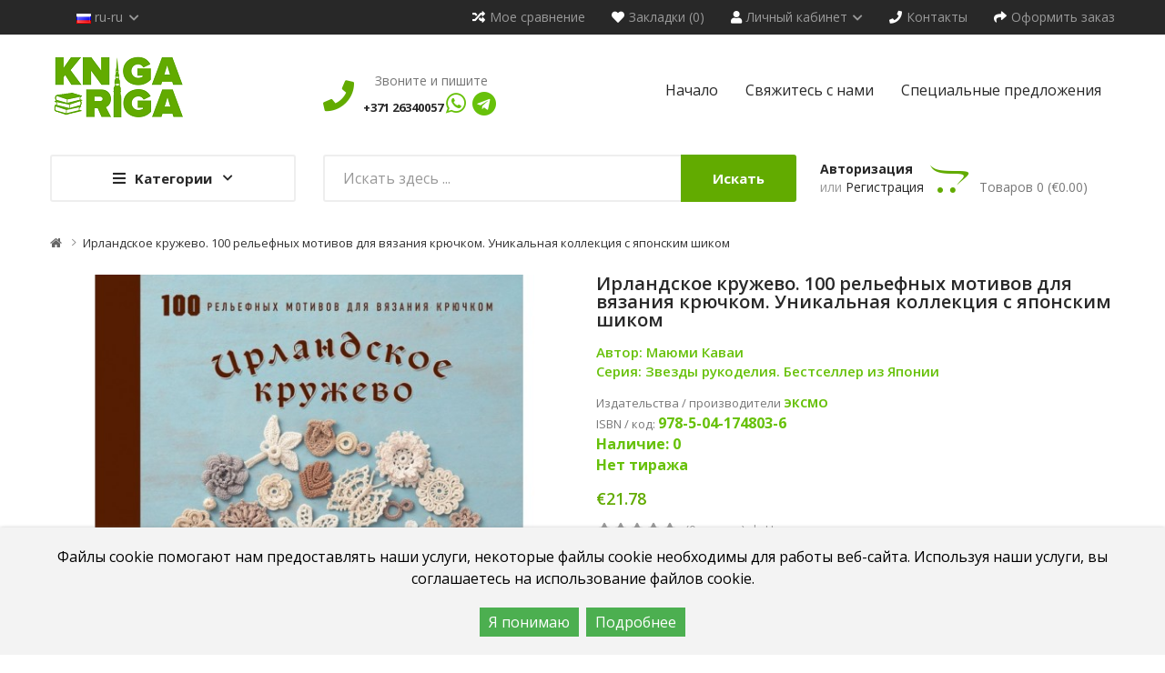

--- FILE ---
content_type: text/html; charset=utf-8
request_url: https://knigariga.lv/irlandskoe-kruzhevo-eng
body_size: 389394
content:
<!DOCTYPE html>
<!--[if IE]><![endif]-->
<!--[if IE 8 ]><html dir="ltr" lang="ru" class="ie8"><![endif]-->
<!--[if IE 9 ]><html dir="ltr" lang="ru" class="ie9"><![endif]-->
<!--[if (gt IE 9)|!(IE)]><!-->
<html dir="ltr" lang="ru">
<!--<![endif]-->
<head>
<meta charset="UTF-8" />
<meta name="viewport" content="width=device-width, initial-scale=1">
<meta http-equiv="X-UA-Compatible" content="IE=edge">
<title>Ирландское кружево. 100 рельефных мотивов для вязания крючком. Уникальная коллекция с японским шиком</title>
<base href="https://knigariga.lv/" />
<meta name="description" content="Ирландское кружево. 100 рельефных мотивов для вязания крючком. Уникальная коллекция с японским шиком" />
<meta name="keywords" content="Ирландское кружево. 100 рельефных мотивов для вязания крючком. Уникальная коллекция с японским шиком" />
<script src="catalog/view/javascript/jquery/jquery-2.1.1.min.js" ></script>

<script src="catalog/view/javascript/jquery/owl-carousel/js/owl.carousel.min.js" ></script>
<link href="catalog/view/javascript/jquery/owl-carousel/css/owl.carousel.min.css" rel="stylesheet" />
<link href="catalog/view/javascript/jquery/owl-carousel/css/owl.theme.green.min.css" rel="stylesheet" />
<script src="catalog/view/javascript/opentheme/countdown/jquery.plugin.min.js" ></script>
<script src="catalog/view/javascript/opentheme/countdown/jquery.countdown.min.js" ></script>
<script src="catalog/view/javascript/ocmegamenu/menu.js" ></script>
<link href="catalog/view/theme/tt_smartbooks1/stylesheet/ocmegamenu/menu.css" rel="stylesheet" />
<link href="catalog/view/theme/tt_smartbooks1/stylesheet/opentheme/css/animate.css" rel="stylesheet" />
<link href="catalog/view/javascript/bootstrap/css/bootstrap.min.css" rel="stylesheet" media="screen" />

<link href="catalog/view/javascript/fontawesome-free-541/css/brands.min.css" rel="stylesheet" type="text/css" />
<link href="catalog/view/javascript/fontawesome-free-541/css/solid.min.css" rel="stylesheet" type="text/css" />
<link href="catalog/view/javascript/font-awesome/css/font-awesome.min.css" rel="stylesheet" type="text/css" />
<link href="catalog/view/javascript/pe-icon-7-stroke/css/pe-icon-7-stroke.css" rel="stylesheet" type="text/css" />
<link href="catalog/view/javascript/pe-icon-7-stroke/css/helper.css" rel="stylesheet" type="text/css" />
<link href="catalog/view/javascript/elegant-font/style.css" rel="stylesheet" type="text/css" />
<link href="catalog/view/javascript/ionicons/css/ionicons.css" rel="stylesheet" type="text/css" />
<link href="catalog/view/javascript/simple-line-icons/css/simple-line-icons.css" rel="stylesheet" type="text/css" />
<link href="catalog/view/javascript/stroke-gap-icons/css/stroke-gap-icons.css" rel="stylesheet" type="text/css" />
<link href="catalog/view/javascript/linearicons-free/style.css" rel="stylesheet" type="text/css" />
<link href="catalog/view/javascript/plaza-icon/style.css" rel="stylesheet" type="text/css" />
<script src="catalog/view/javascript/opentheme/ocslideshow/jquery.nivo.slider.js" ></script>
<link href="catalog/view/theme/tt_smartbooks1/stylesheet/opentheme/ocslideshow/ocslideshow.css" rel="stylesheet" />
<link href="https://fonts.googleapis.com/css?family=Open+Sans:300i,400,400i,600,700" rel="stylesheet">
<link href="https://fonts.googleapis.com/css?family=PT+Serif:400i" rel="stylesheet">
<link href="catalog/view/theme/tt_smartbooks1/stylesheet/stylesheet.css?v=1" rel="stylesheet" />


<script src="catalog/view/javascript/cloudzoom/cloud-zoom.1.0.2.min.js" ></script>
<script src="catalog/view/javascript/cloudzoom/zoom.js" ></script>
<script src="catalog/view/javascript/ocquickview/ocquickview.js" ></script>
<link href="catalog/view/theme/tt_smartbooks1/stylesheet/ocquickview/ocquickview.css" rel="stylesheet" type="text/css" />
<link href="catalog/view/javascript/jquery/magnific/magnific-popup.css" type="text/css" rel="stylesheet" media="screen" />
<link href="catalog/view/javascript/jquery/datetimepicker/bootstrap-datetimepicker.min.css" type="text/css" rel="stylesheet" media="screen" />
<link href="catalog/view/theme/tt_smartbooks1/stylesheet/occolorswatches/swatches.css" type="text/css" rel="stylesheet" media="screen" />
<link href="catalog/view/theme/tt_smartbooks1/stylesheet/oczoom/zoom.css" type="text/css" rel="stylesheet" media="screen" />
<link href="catalog/view/javascript/cloudzoom/css/cloud-zoom.css" type="text/css" rel="stylesheet" media="screen" />
<link href="catalog/view/javascript/annytab/scripts/css/annytab_cookie_consent.min.css" type="text/css" rel="stylesheet" media="screen" />
<link href="catalog/view/javascript/jquery/swiper/css/swiper.min.css" type="text/css" rel="stylesheet" media="screen" />
<link href="catalog/view/javascript/jquery/swiper/css/opencart.css" type="text/css" rel="stylesheet" media="screen" />
<style>
  #information-contact #currency--wrapper {display: none;}
</style>
<script src="catalog/view/javascript/jquery/magnific/jquery.magnific-popup.min.js" ></script>
<script src="catalog/view/javascript/jquery/datetimepicker/moment/moment.min.js" ></script>
<script src="catalog/view/javascript/jquery/datetimepicker/moment/moment-with-locales.min.js" ></script>
<script src="catalog/view/javascript/jquery/datetimepicker/bootstrap-datetimepicker.min.js" ></script>
<script src="catalog/view/javascript/occolorswatches/swatches.js" ></script>
<script src="catalog/view/javascript/cloudzoom/cloud-zoom.1.0.2.min.js" ></script>
<script src="catalog/view/javascript/cloudzoom/zoom.js" ></script>
<script src="catalog/view/javascript/jquery/swiper/js/swiper.jquery.js" ></script>
<script src="catalog/view/javascript/common.js" ></script>
<link href="https://knigariga.lv/irlandskoe-kruzhevo" rel="canonical" />
<link href="https://knigariga.lv/image/catalog/gramata.png" rel="icon" />
<!-- Global site tag (gtag.js) - Google Analytics -->
<script async src="https://www.googletagmanager.com/gtag/js?id=G-FL6MCVXPD4"></script>
<script>
  window.dataLayer = window.dataLayer || [];
  function gtag(){dataLayer.push(arguments);}
  gtag('js', new Date());

  gtag('config', 'G-FL6MCVXPD4');
</script>
<script src="catalog/view/javascript/bootstrap/js/bootstrap.min.js" ></script>
			
<link href="https://cdn.jsdelivr.net/npm/select2@4.1.0-rc.0/dist/css/select2.min.css" rel="stylesheet" />
<script src="https://cdn.jsdelivr.net/npm/select2@4.1.0-rc.0/dist/js/select2.min.js"></script>
            
			
<link href="https://cdn.jsdelivr.net/npm/select2@4.1.0-rc.0/dist/css/select2.min.css" rel="stylesheet" />
<script src="https://cdn.jsdelivr.net/npm/select2@4.1.0-rc.0/dist/js/select2.min.js"></script>
            
</head>
<body class="product-product-3174 home1">
<div class="wrapper">
<nav id="top">
  <div class="container">
	<div class="container-inner">	
		<div class="box box-left">
			<div class="currency"> </div>
			<div class="language">  <form action="https://knigariga.lv/index.php?route=common/language/language" method="post" enctype="multipart/form-data" id="form-language">
    <div class="btn-group">
		<span class="pull-left hidden-xs hidden-sm hidden-md text-ex">Язык:</span>
      <button class="btn btn-link dropdown-toggle" data-toggle="dropdown">
                                     
			<img src="catalog/language/ru-ru/ru-ru.png" alt="Russian" title="Russian" />
			<span class="hidden-xs">ru-ru</span>
			<i class="icons-right fas fa-chevron-down"></i>
                  </button>
      <ul class="dropdown-menu">
        		 			<li><button class="btn btn-link btn-block language-select" type="button" name="en-gb"><img src="catalog/language/en-gb/en-gb.png" alt="English" title="English" /> English</button></li>
		      		 			<li><button class="btn btn-link btn-block language-select" type="button" name="lv-LV"><img src="catalog/language/lv-LV/lv-LV.png" alt="Latviešu" title="Latviešu" /> Latviešu</button></li>
		      		 			<li><button class="btn btn-link btn-block language-select item-selected" type="button" name="ru-ru"><img src="catalog/language/ru-ru/ru-ru.png" alt="Russian" title="Russian" /> Russian</button></li>
		            </ul>
    </div>
    <input type="hidden" name="code" value="" />
    <input type="hidden" name="redirect" value="https://knigariga.lv/irlandskoe-kruzhevo" />
  </form>
</div>
			
		</div>
		<div class="box box-right">
			<div><a href="https://knigariga.lv/index.php?route=product/compare" id="link-compare" title="Мое сравнение"><i class="icons-left fas fa-random"></i><span class="hidden-xs">Мое сравнение</span></a></div>
			<div><a href="https://knigariga.lv/index.php?route=account/wishlist" id="wishlist-total" title="Закладки (0)"><i class="icons-left fas fa-heart"></i><span class="hidden-xs">Закладки (0)</span></a></div>
			<div class="setting">
				<div class="btn-group">
					<button class="btn btn-link dropdown-toggle" title="Личный кабинет" data-toggle="dropdown"><i class="icons-left fas fa-user"></i><span class="hidden-xs">Личный кабинет</span><i class="icons-right fas fa-chevron-down"></i></button>
					<div class="dropdown-menu" >
						<ul class="list-unstyled">
						<li><a href="https://knigariga.lv/index.php?route=account/account">Личный кабинет</a></li>
						<li><a href="https://knigariga.lv/index.php?route=account/order">История заказов</a></li>
						<li><a href="https://knigariga.lv/index.php?route=account/transaction">Транзакции</a></li>
						<li><a href="https://knigariga.lv/index.php?route=account/download">Загрузки</a></li>				
												
						</ul>
					</div>
				</div>
			</div>
			
			<div><a href="https://knigariga.lv/index.php?route=information/contact" title="Контакты"><i class="icons-left fas fa-phone"></i><span class="hidden-xs">Контакты</span></a></div>
			<div><a href="https://knigariga.lv/index.php?route=checkout/checkout" title="Оформить заказ"><i class="icons-left fas fa-share"></i><span class="hidden-xs">Оформить заказ</span></a></div>
			
		</div>
		
	</div>
 </div>
</nav>

<header>
	<div class="header-inner ">
	  <div class="container">
		<div class="container-inner">
			<div class="inner">
				<div class="inner-inner">
					<div class="col-menu-mobile">
													    <style>
    #oc-menu-4109 .oc-menu-bar {
        background: #FFFFFF;
        color: #333333;
		padding: 14px 15px 14px 15px;
		position: relative;
    }
    #oc-menu-4109.oc-menu-bar {
        background: #FFFFFF;
        color: #333333;
    }
    #oc-menu-4109 .ul-top-items .li-top-item {
        background: #FFFFFF;
        color: #282828;
    }
    #oc-menu-4109 .ul-top-items .li-top-item .a-top-link {
        padding: 5px 20px 5px 20px;
        color: #282828;
        font-size: 14px;
        line-height: 25px;
        text-transform: uppercase;
        font-weight: 700;
    }
    #oc-menu-4109 .ul-top-items .li-top-item:hover, #oc-menu-4109 .ul-top-items .li-top-item.active {
        background: #FFFFFF;
        color: #62AB00;
    }
    #oc-menu-4109 .ul-top-items .li-top-item:hover .a-top-link, #oc-menu-4109 .ul-top-items .li-top-item.active .a-top-link{
        color: #62AB00;
        font-weight: 700;
    }
    #oc-menu-4109 .mega-menu-container {
        width: 100%;
        background: #FFFFFF;
        padding: 30px 30px 30px 30px;
        
    }
    #oc-menu-4109 .mega-menu-container .a-mega-second-link,#oc-menu-4109 .mega-menu-container .widget-html-title {
        color: #FFFFFF;
    }
	#oc-menu-4109 .mega-menu-container .a-mega-third-link {
        color: #FFFFFF;
    }
    #oc-menu-4109 .ul-second-items .li-second-items {
        background: #FFFFFF;
        color: #282828;
    }
    #oc-menu-4109 .ul-second-items .li-second-items:hover, #oc-menu-4109 .ul-second-items .li-second-items.active {
        background: #FFFFFF;
        color: #62AB00;
    }
    #oc-menu-4109 .ul-second-items .li-second-items .a-second-link {
        color: #282828;
        font-size: 14px;
        text-transform: capitalize;
        font-weight: 600;
    }
    #oc-menu-4109 .ul-second-items .li-second-items:hover .a-second-link, #oc-menu-4109 .ul-second-items .li-second-items.active .a-second-link {
        color: #62AB00;
        font-weight: 600;
    }
    #oc-menu-4109 .ul-third-items .li-third-items {
        background: #FFFFFF;
    }
    #oc-menu-4109 .ul-third-items .li-third-items:hover, #oc-menu-4109 .ul-third-items .li-third-items.active {
        background: #FFFFFF;
    }
    #oc-menu-4109 .ul-third-items .li-third-items .a-third-link {
        color: #757575;
        font-size: 14px;
        text-transform: capitalize;
        font-weight: 400;
    }
    #oc-menu-4109 .ul-third-items .li-third-items:hover .a-third-link, #oc-menu-4109 .ul-third-items .li-third-items.active .a-third-link {
        color: #62AB00;
        font-weight: 400;
    }
</style>
    
        
            <div class="oc-menu mobile-menu hidden-lg" id="oc-menu-4109">
                            <input type="hidden" id="menu-effect-4109" class="menu-effect" value="none" />
                <div class="oc-menu-bar">
                    <div class="left"><i class="fas fa-bars"></i> <span>Мобильное меню</span></div>
                    <div class="right"><i class="fas fa-chevron-down" aria-hidden="true"></i></div>
                </div>
                <ul class="ul-top-items">
                                                                        <li class="li-top-item">
                                                                    <a class="a-top-link a-item" href="index.php?route=common/home">
                                                                                                                            <span>Top Item</span>
                                                                            </a>
                                                                                                                                </li>
                                                                                                <li class="li-top-item">
                                                                    <a class="a-top-link a-item" href="https://knigariga.lv/knigi">
                                                                                                                            <span>Книги</span>
                                                                            </a>
                                                                            <span class="top-click-show a-click-show">
                                            <i class="fas fa-chevron-down" aria-hidden="true"></i>
                                            <i class="fas fa-chevron-up" aria-hidden="true"></i>
                                        </span>
                                                                                                                                        
                                                                                                                        <div class="sub-menu-container">
                                                <ul class="ul-second-items">
                                                                                                                                                                                                                                                                                                            <li class="li-second-items">
                                                                        <a href="https://knigariga.lv/knigi/novogodnie-knigi-ru" class="a-second-link a-item">
                                                                            <span class="a-second-title">НОВОГОДНИЕ КНИГИ</span>
                                                                        </a>
                                                                                                                                                                                                                    </li>
                                                                                                                                    <li class="li-second-items">
                                                                        <a href="https://knigariga.lv/knigi/detjam-i-podrostkam" class="a-second-link a-item">
                                                                            <span class="a-second-title">ДЕТЯМ И ПОДРОСТКАМ</span>
                                                                        </a>
                                                                                                                                                                                                                    </li>
                                                                                                                                    <li class="li-second-items">
                                                                        <a href="https://knigariga.lv/knigi/dlja-roditelej" class="a-second-link a-item">
                                                                            <span class="a-second-title">ДЛЯ РОДИТЕЛЕЙ</span>
                                                                        </a>
                                                                                                                                                                                                                    </li>
                                                                                                                                    <li class="li-second-items">
                                                                        <a href="https://knigariga.lv/knigi/izuchenie-jazikov" class="a-second-link a-item">
                                                                            <span class="a-second-title">ИЗУЧЕНИЕ ЯЗЫКОВ</span>
                                                                        </a>
                                                                                                                                                                                                                    </li>
                                                                                                                                    <li class="li-second-items">
                                                                        <a href="https://knigariga.lv/knigi/computernaja-literatura" class="a-second-link a-item">
                                                                            <span class="a-second-title">КОМПЬЮТЕРНАЯ ЛИТЕРАТУРА </span>
                                                                        </a>
                                                                                                                                                                                                                    </li>
                                                                                                                                    <li class="li-second-items">
                                                                        <a href="https://knigariga.lv/knigi/memuari-biografii" class="a-second-link a-item">
                                                                            <span class="a-second-title">МЕМУАРЫ, БИОГРАФИИ</span>
                                                                        </a>
                                                                                                                                                                                                                    </li>
                                                                                                                                    <li class="li-second-items">
                                                                        <a href="https://knigariga.lv/knigi/poezija-ru" class="a-second-link a-item">
                                                                            <span class="a-second-title">ПОЭЗИЯ</span>
                                                                        </a>
                                                                                                                                                                                                                    </li>
                                                                                                                                    <li class="li-second-items">
                                                                        <a href="https://knigariga.lv/knigi/psihologija" class="a-second-link a-item">
                                                                            <span class="a-second-title">ПСИХОЛОГИЯ, ФИЛОСОФИЯ И САМОРАЗВИТИЕ</span>
                                                                        </a>
                                                                                                                                                                                                                    </li>
                                                                                                                                    <li class="li-second-items">
                                                                        <a href="https://knigariga.lv/knigi/logopedija" class="a-second-link a-item">
                                                                            <span class="a-second-title">РАЗВИТИЕ РЕЧИ И ЛОГОПЕДИЯ</span>
                                                                        </a>
                                                                                                                                                                                                                    </li>
                                                                                                                                    <li class="li-second-items">
                                                                        <a href="https://knigariga.lv/knigi/spravocniki-i-slovari" class="a-second-link a-item">
                                                                            <span class="a-second-title">СПРАВОЧНИКИ И СЛОВАРИ</span>
                                                                        </a>
                                                                                                                                                                                                                    </li>
                                                                                                                                    <li class="li-second-items">
                                                                        <a href="https://knigariga.lv/knigi/ucebnaja-literatura" class="a-second-link a-item">
                                                                            <span class="a-second-title">УЧЕБНАЯ ЛИТЕРАТУРА</span>
                                                                        </a>
                                                                                                                                                                                                                    </li>
                                                                                                                                    <li class="li-second-items">
                                                                        <a href="https://knigariga.lv/knigi/hobbi-dosug-i-tvorcestvo" class="a-second-link a-item">
                                                                            <span class="a-second-title">ХОББИ, ДОСУГ И ТВОРЧЕСТВО</span>
                                                                        </a>
                                                                                                                                                                                                                    </li>
                                                                                                                                    <li class="li-second-items">
                                                                        <a href="https://knigariga.lv/knigi/hudozestvennaja-literatura" class="a-second-link a-item">
                                                                            <span class="a-second-title">ХУДОЖЕСТВЕННАЯ ЛИТЕРАТУРА</span>
                                                                        </a>
                                                                                                                                                                                                                    </li>
                                                                                                                                    <li class="li-second-items">
                                                                        <a href="https://knigariga.lv/knigi/juridicheskaja-i-biznes-literatura" class="a-second-link a-item">
                                                                            <span class="a-second-title">ЮРИДИЧЕСКАЯ И БИЗНЕС ЛИТЕРАТУРА</span>
                                                                        </a>
                                                                                                                                                                                                                    </li>
                                                                                                                                                                                                                                                                                        </ul>
                                            </div>
                                                                                                                                        </li>
                                                                                                <li class="li-top-item">
                                                                    <a class="a-top-link a-item" href="https://knigariga.lv/tovari-dlja-skoli-i-ofisa">
                                                                                                                            <span>Канцелярские товары</span>
                                                                            </a>
                                                                            <span class="top-click-show a-click-show">
                                            <i class="fas fa-chevron-down" aria-hidden="true"></i>
                                            <i class="fas fa-chevron-up" aria-hidden="true"></i>
                                        </span>
                                                                                                                                        
                                                                                                                        <div class="sub-menu-container">
                                                <ul class="ul-second-items">
                                                                                                                                                                                                                                                                                                            <li class="li-second-items">
                                                                        <a href="https://knigariga.lv/tovari-dlja-skoli-i-ofisa/aksessuari" class="a-second-link a-item">
                                                                            <span class="a-second-title">АКСЕССУАРЫ</span>
                                                                        </a>
                                                                                                                                                                                                                    </li>
                                                                                                                                    <li class="li-second-items">
                                                                        <a href="https://knigariga.lv/tovari-dlja-skoli-i-ofisa/bumazhnaja-produkcija" class="a-second-link a-item">
                                                                            <span class="a-second-title">БУМАЖНАЯ ПРОДУКЦИЯ</span>
                                                                        </a>
                                                                                                                                                                                                                    </li>
                                                                                                                                    <li class="li-second-items">
                                                                        <a href="https://knigariga.lv/tovari-dlja-skoli-i-ofisa/dirokoli-stepleri-skobi" class="a-second-link a-item">
                                                                            <span class="a-second-title">ДЫРОКОЛЫ, СТЕПЛЕРЫ, СКОБЫ</span>
                                                                        </a>
                                                                                                                                                                                                                    </li>
                                                                                                                                    <li class="li-second-items">
                                                                        <a href="https://knigariga.lv/tovari-dlja-skoli-i-ofisa/karandashi-grifeli-stiratelnie" class="a-second-link a-item">
                                                                            <span class="a-second-title">КАРАНДАШИ, ГРИФЕЛИ</span>
                                                                        </a>
                                                                                                                                                                                                                    </li>
                                                                                                                                    <li class="li-second-items">
                                                                        <a href="https://knigariga.lv/tovari-dlja-skoli-i-ofisa/klej-klejashaja-massa-skotch" class="a-second-link a-item">
                                                                            <span class="a-second-title">КЛЕЙ, КЛЕЯЩАЯ МАССА, СКОТЧ</span>
                                                                        </a>
                                                                                                                                                                                                                    </li>
                                                                                                                                    <li class="li-second-items">
                                                                        <a href="https://knigariga.lv/tovari-dlja-skoli-i-ofisa/korrektori" class="a-second-link a-item">
                                                                            <span class="a-second-title">КОРРЕКТОРЫ</span>
                                                                        </a>
                                                                                                                                                                                                                    </li>
                                                                                                                                    <li class="li-second-items">
                                                                        <a href="https://knigariga.lv/tovari-dlja-skoli-i-ofisa/kraski-kistochki" class="a-second-link a-item">
                                                                            <span class="a-second-title">КРАСКИ, КИСТОЧКИ</span>
                                                                        </a>
                                                                                                                                                                                                                    </li>
                                                                                                                                    <li class="li-second-items">
                                                                        <a href="https://knigariga.lv/tovari-dlja-skoli-i-ofisa/linejki-treugolniki-transportiri" class="a-second-link a-item">
                                                                            <span class="a-second-title">ЛИНЕЙКИ, ТРЕУГОЛЬНИКИ, ТРАНСПОРТИРЫ</span>
                                                                        </a>
                                                                                                                                                                                                                    </li>
                                                                                                                                    <li class="li-second-items">
                                                                        <a href="https://knigariga.lv/tovari-dlja-skoli-i-ofisa/melki" class="a-second-link a-item">
                                                                            <span class="a-second-title">МЕЛКИ</span>
                                                                        </a>
                                                                                                                                                                                                                    </li>
                                                                                                                                    <li class="li-second-items">
                                                                        <a href="https://knigariga.lv/tovari-dlja-skoli-i-ofisa/nozhnici" class="a-second-link a-item">
                                                                            <span class="a-second-title">НОЖНИЦЫ</span>
                                                                        </a>
                                                                                                                                                                                                                    </li>
                                                                                                                                    <li class="li-second-items">
                                                                        <a href="https://knigariga.lv/tovari-dlja-skoli-i-ofisa/papki-faili-oblozhki" class="a-second-link a-item">
                                                                            <span class="a-second-title">ПАПКИ, ФАЙЛЫ, ОБЛОЖКИ</span>
                                                                        </a>
                                                                                                                                                                                                                    </li>
                                                                                                                                    <li class="li-second-items">
                                                                        <a href="https://knigariga.lv/tovari-dlja-skoli-i-ofisa/plastilin-pasta-dlja-modelirovanija" class="a-second-link a-item">
                                                                            <span class="a-second-title">ПЛАСТИЛИН, ПАСТА ДЛЯ МОДЕЛИРОВАНИЯ</span>
                                                                        </a>
                                                                                                                                                                                                                    </li>
                                                                                                                                    <li class="li-second-items">
                                                                        <a href="https://knigariga.lv/tovari-dlja-skoli-i-ofisa/podstavki-dlja-knig" class="a-second-link a-item">
                                                                            <span class="a-second-title">ПОДСТАВКИ ДЛЯ КНИГ</span>
                                                                        </a>
                                                                                                                                                                                                                    </li>
                                                                                                                                    <li class="li-second-items">
                                                                        <a href="https://knigariga.lv/tovari-dlja-skoli-i-ofisa/ruchki" class="a-second-link a-item">
                                                                            <span class="a-second-title">РУЧКИ</span>
                                                                        </a>
                                                                                                                                                                                                                    </li>
                                                                                                                                    <li class="li-second-items">
                                                                        <a href="https://knigariga.lv/tovari-dlja-skoli-i-ofisa/skrepki-zazhimi-knopki-magniti" class="a-second-link a-item">
                                                                            <span class="a-second-title">СКРЕПКИ, ЗАЖИМЫ, КНОПКИ, МАГНИТЫ</span>
                                                                        </a>
                                                                                                                                                                                                                    </li>
                                                                                                                                    <li class="li-second-items">
                                                                        <a href="https://knigariga.lv/tovari-dlja-skoli-i-ofisa/stiratelnie-rezinki" class="a-second-link a-item">
                                                                            <span class="a-second-title">СТИРАТЕЛЬНЫЕ РЕЗИНКИ</span>
                                                                        </a>
                                                                                                                                                                                                                    </li>
                                                                                                                                    <li class="li-second-items">
                                                                        <a href="https://knigariga.lv/tovari-dlja-skoli-i-ofisa/tochilki" class="a-second-link a-item">
                                                                            <span class="a-second-title">ТОЧИЛКИ</span>
                                                                        </a>
                                                                                                                                                                                                                    </li>
                                                                                                                                    <li class="li-second-items">
                                                                        <a href="https://knigariga.lv/tovari-dlja-skoli-i-ofisa/flomasteri-markeri" class="a-second-link a-item">
                                                                            <span class="a-second-title">ФЛОМАСТЕРЫ, МАРКЕРЫ</span>
                                                                        </a>
                                                                                                                                                                                                                    </li>
                                                                                                                                    <li class="li-second-items">
                                                                        <a href="https://knigariga.lv/tovari-dlja-skoli-i-ofisa/cirkuli" class="a-second-link a-item">
                                                                            <span class="a-second-title">ЦИРКУЛИ</span>
                                                                        </a>
                                                                                                                                                                                                                    </li>
                                                                                                                                                                                                                                                                                        </ul>
                                            </div>
                                                                                                                                        </li>
                                                                                                <li class="li-top-item">
                                                                    <a class="a-top-link a-item" href="https://knigariga.lv/igri-pazli-kvesti">
                                                                                                                            <span>Игры, пазлы, квесты</span>
                                                                            </a>
                                                                            <span class="top-click-show a-click-show">
                                            <i class="fas fa-chevron-down" aria-hidden="true"></i>
                                            <i class="fas fa-chevron-up" aria-hidden="true"></i>
                                        </span>
                                                                                                                                        
                                                                                                                        <div class="sub-menu-container">
                                                <ul class="ul-second-items">
                                                                                                                                                                                                                                                                                                            <li class="li-second-items">
                                                                        <a href="https://knigariga.lv/igri-pazli-kvesti/nastolnie-igri" class="a-second-link a-item">
                                                                            <span class="a-second-title">НАСТОЛЬНЫЕ ИГРЫ</span>
                                                                        </a>
                                                                                                                                                                                                                    </li>
                                                                                                                                    <li class="li-second-items">
                                                                        <a href="https://knigariga.lv/igri-pazli-kvesti/kvesti" class="a-second-link a-item">
                                                                            <span class="a-second-title">КВЕСТЫ</span>
                                                                        </a>
                                                                                                                                                                                                                    </li>
                                                                                                                                    <li class="li-second-items">
                                                                        <a href="https://knigariga.lv/igri-pazli-kvesti/pazli" class="a-second-link a-item">
                                                                            <span class="a-second-title">ПАЗЛЫ</span>
                                                                        </a>
                                                                                                                                                                                                                    </li>
                                                                                                                                                                                                                                                                                        </ul>
                                            </div>
                                                                                                                                        </li>
                                                                                                <li class="li-top-item">
                                                                    <a class="a-top-link a-item" href="https://knigariga.lv/igruski">
                                                                                                                            <span>Игрушки  </span>
                                                                            </a>
                                                                            <span class="top-click-show a-click-show">
                                            <i class="fas fa-chevron-down" aria-hidden="true"></i>
                                            <i class="fas fa-chevron-up" aria-hidden="true"></i>
                                        </span>
                                                                                                                                        
                                                                                                                        <div class="sub-menu-container">
                                                <ul class="ul-second-items">
                                                                                                                                                                                                                                                                                                            <li class="li-second-items">
                                                                        <a href="https://knigariga.lv/igruski/razvivajushie-igrushki" class="a-second-link a-item">
                                                                            <span class="a-second-title">РАЗВИВАЮЩИЕ ИГРУШКИ</span>
                                                                        </a>
                                                                                                                                                                                                                    </li>
                                                                                                                                                                                                                                                                                        </ul>
                                            </div>
                                                                                                                                        </li>
                                                                                                <li class="li-top-item">
                                                                    <a class="a-top-link a-item" href="https://knigariga.lv/tovari-dlja-prazdnikov">
                                                                                                                            <span>Товары для праздников</span>
                                                                            </a>
                                                                            <span class="top-click-show a-click-show">
                                            <i class="fas fa-chevron-down" aria-hidden="true"></i>
                                            <i class="fas fa-chevron-up" aria-hidden="true"></i>
                                        </span>
                                                                                                                                        
                                                                                                                        <div class="sub-menu-container">
                                                <ul class="ul-second-items">
                                                                                                                                                                                                                                                                                                            <li class="li-second-items">
                                                                        <a href="https://knigariga.lv/tovari-dlja-prazdnikov/advent-kalendari-ru" class="a-second-link a-item">
                                                                            <span class="a-second-title">АДВЕНТ-КАЛЕНДАРИ</span>
                                                                        </a>
                                                                                                                                                                                                                    </li>
                                                                                                                                    <li class="li-second-items">
                                                                        <a href="https://knigariga.lv/tovari-dlja-prazdnikov/dekoracii" class="a-second-link a-item">
                                                                            <span class="a-second-title">ДЕКОРАЦИИ</span>
                                                                        </a>
                                                                                                                                                                                                                    </li>
                                                                                                                                    <li class="li-second-items">
                                                                        <a href="https://knigariga.lv/tovari-dlja-prazdnikov/konverti" class="a-second-link a-item">
                                                                            <span class="a-second-title">КОНВЕРТЫ</span>
                                                                        </a>
                                                                                                                                                                                                                    </li>
                                                                                                                                    <li class="li-second-items">
                                                                        <a href="https://knigariga.lv/tovari-dlja-prazdnikov/otkritki" class="a-second-link a-item">
                                                                            <span class="a-second-title">ОТКРЫТКИ</span>
                                                                        </a>
                                                                                                                                                                                                                    </li>
                                                                                                                                    <li class="li-second-items">
                                                                        <a href="https://knigariga.lv/tovari-dlja-prazdnikov/podarochnie-meshki-upakovochnaja-bumaga-i-korobki" class="a-second-link a-item">
                                                                            <span class="a-second-title">ПОДАРОЧНЫЕ МЕШКИ, УПАКОВОЧНАЯ БУМАГА И КОРОБКИ</span>
                                                                        </a>
                                                                                                                                                                                                                    </li>
                                                                                                                                    <li class="li-second-items">
                                                                        <a href="https://knigariga.lv/tovari-dlja-prazdnikov/tovari-dlja-prazdnikov-drugoe" class="a-second-link a-item">
                                                                            <span class="a-second-title">ДРУГОЕ</span>
                                                                        </a>
                                                                                                                                                                                                                    </li>
                                                                                                                                                                                                                                                                                        </ul>
                                            </div>
                                                                                                                                        </li>
                                                                                                <li class="li-top-item">
                                                                    <a class="a-top-link a-item" href="index.php?route=product/special">
                                                                                                                            <span>Специальные предложения</span>
                                                                            </a>
                                                                                                                                </li>
                                                                                                                                            <li class="li-top-item">
                                                                    <a class="a-top-link a-item" href="index.php?route=information/contact">
                                                                                                                            <span>Kонтакты</span>
                                                                            </a>
                                                                                                                                </li>
                                                                                                <li class="li-top-item">
                                                                    <a class="a-top-link a-item" href="index.php?route=information/information&amp;information_id=4">
                                                                                                                            <span>О нас</span>
                                                                            </a>
                                                                                                                                </li>
                                                            </ul>
                    </div>
    
  
											</div>
					<div class="logo-container">
						<div id="logo">
						  							<a href="https://knigariga.lv/index.php?route=common/home"><img src="https://knigariga.lv/image/catalog/logo/logo-knigariga.png" title="Knigariga" alt="Knigariga" class="img-responsive" /></a>
						  						</div>
					</div>
											    										  										  										  										  										  										  										  										  										  										  										  										  										  										  										  										  										  <div class="header-phone">
<p>Звоните и пишите&nbsp;<br></p>
<p>+371 26340057&nbsp;<i class="fa fa-whatsapp" aria-hidden="true" style="color:#67c10a; font-size:26px">

<i class="fa fa-telegram" aria-hidden="true" style="color:#67c10a; font-size:26px">
<i class="fa fa-viber" aria-hidden="true" style="color:#67c10a; font-size:26px">
</i>									 									 									 									 									 									 									 									</i></i></p></div> 									 									 									 									 									 									 									 									 									
  
										<div class="col-hoz fix">
													    <style>
    #oc-menu-7666 .oc-menu-bar {
        background: #FFFFFF;
        color: #FFFFFF;
		padding: 15px 15px 15px 15px;
		position: relative;
    }
    #oc-menu-7666.oc-menu-bar {
        background: #FFFFFF;
        color: #FFFFFF;
    }
    #oc-menu-7666 .ul-top-items .li-top-item {
        background: #FFFFFF;
        color: #282828;
    }
    #oc-menu-7666 .ul-top-items .li-top-item .a-top-link {
        padding: 15px 15px 15px 15px;
        color: #282828;
        font-size: 16px;
        line-height: 24px;
        text-transform: none;
        font-weight: 400;
    }
    #oc-menu-7666 .ul-top-items .li-top-item:hover, #oc-menu-7666 .ul-top-items .li-top-item.active {
        background: #FFFFFF;
        color: #62AB00;
    }
    #oc-menu-7666 .ul-top-items .li-top-item:hover .a-top-link, #oc-menu-7666 .ul-top-items .li-top-item.active .a-top-link{
        color: #62AB00;
        font-weight: 400;
    }
    #oc-menu-7666 .mega-menu-container {
        width: 1200px;
        background: #FFFFFF;
        padding: 35px 135px 32px 135px;
        
    }
    #oc-menu-7666 .mega-menu-container .a-mega-second-link,#oc-menu-7666 .mega-menu-container .widget-html-title {
        color: #282828;
    }
	#oc-menu-7666 .mega-menu-container .a-mega-third-link {
        color: #666666;
    }
    #oc-menu-7666 .ul-second-items .li-second-items {
        background: #FFFFFF;
        color: #282828;
    }
    #oc-menu-7666 .ul-second-items .li-second-items:hover, #oc-menu-7666 .ul-second-items .li-second-items.active {
        background: #FFFFFF;
        color: #62AB00;
    }
    #oc-menu-7666 .ul-second-items .li-second-items .a-second-link {
        color: #282828;
        font-size: 14px;
        text-transform: uppercase;
        font-weight: 600;
    }
    #oc-menu-7666 .ul-second-items .li-second-items:hover .a-second-link, #oc-menu-7666 .ul-second-items .li-second-items.active .a-second-link {
        color: #62AB00;
        font-weight: 600;
    }
    #oc-menu-7666 .ul-third-items .li-third-items {
        background: #FFFFFF;
    }
    #oc-menu-7666 .ul-third-items .li-third-items:hover, #oc-menu-7666 .ul-third-items .li-third-items.active {
        background: #FFFFFF;
    }
    #oc-menu-7666 .ul-third-items .li-third-items .a-third-link {
        color: #666666;
        font-size: 14px;
        text-transform: capitalize;
        font-weight: 400;
    }
    #oc-menu-7666 .ul-third-items .li-third-items:hover .a-third-link, #oc-menu-7666 .ul-third-items .li-third-items.active .a-third-link {
        color: #62AB00;
        font-weight: 400;
    }
</style>
            <div class="oc-menu horizontal-menu oc-menu-bar visible-lg" id="oc-menu-7666">
			
                            <input type="hidden" id="menu-effect-7666" class="menu-effect" value="none" />
                <ul class="ul-top-items">
                                                                        <li class="li-top-item left " style="float: left">
                                                                    <a class="a-top-link" href="index.php?route=common/home">
                                                                                                                            <span> Начало</span>
                                                                                                                    </a>
                                                                                            </li>
                                                                                                                                                                                                                                    <li class="li-top-item left " style="float: left">
                                                                    <a class="a-top-link" href="index.php?route=information/contact">
                                                                                                                            <span>Свяжитесь с нами</span>
                                                                                                                    </a>
                                                                                            </li>
                                                                                                <li class="li-top-item left " style="float: left">
                                                                    <a class="a-top-link" href="index.php?route=product/special">
                                                                                                                            <span>Специальные предложения</span>
                                                                                                                    </a>
                                                                                            </li>
                                                                                                                                                    </ul>
            			
        </div>
    
        
    
  
											</div>
				</div>
				
			</div>
			
		  <div class="clearfix"></div>
		</div>
	  </div>
	</div>
	<div class="top-menu ">
		<div class="container">
			<div class="container-inner">
				<div class="col-ver">
											    <style>
    #oc-menu-5878 .oc-menu-bar {
        background: #FFFFFF;
        color: #282828;
		padding: 12px 20px 12px 20px;
		position: relative;
    }
    #oc-menu-5878.oc-menu-bar {
        background: #FFFFFF;
        color: #282828;
    }
    #oc-menu-5878 .ul-top-items .li-top-item {
        background: #FFFFFF;
        color: #555555;
    }
    #oc-menu-5878 .ul-top-items .li-top-item .a-top-link {
        padding: 10px 25px 10px 28px;
        color: #555555;
        font-size: 14px;
        line-height: 26px;
        text-transform: none;
        font-weight: 400;
    }
    #oc-menu-5878 .ul-top-items .li-top-item:hover, #oc-menu-5878 .ul-top-items .li-top-item.active {
        background: #FFFFFF;
        color: #62AB00;
    }
    #oc-menu-5878 .ul-top-items .li-top-item:hover .a-top-link, #oc-menu-5878 .ul-top-items .li-top-item.active .a-top-link{
        color: #62AB00;
        font-weight: 400;
    }
    #oc-menu-5878 .mega-menu-container {
        width: 900px;
        background: #FFFFFF;
        padding: 30px 30px 8px 30px;
        
    }
    #oc-menu-5878 .mega-menu-container .a-mega-second-link,#oc-menu-5878 .mega-menu-container .widget-html-title {
        color: #282828;
    }
	#oc-menu-5878 .mega-menu-container .a-mega-third-link {
        color: #666666;
    }
    #oc-menu-5878 .ul-second-items .li-second-items {
        background: #FFFFFF;
        color: #282828;
    }
    #oc-menu-5878 .ul-second-items .li-second-items:hover, #oc-menu-5878 .ul-second-items .li-second-items.active {
        background: #FFFFFF;
        color: #62AB00;
    }
    #oc-menu-5878 .ul-second-items .li-second-items .a-second-link {
        color: #282828;
        font-size: 14px;
        text-transform: capitalize;
        font-weight: 600;
    }
    #oc-menu-5878 .ul-second-items .li-second-items:hover .a-second-link, #oc-menu-5878 .ul-second-items .li-second-items.active .a-second-link {
        color: #62AB00;
        font-weight: 600;
    }
    #oc-menu-5878 .ul-third-items .li-third-items {
        background: #FFFFFF;
    }
    #oc-menu-5878 .ul-third-items .li-third-items:hover, #oc-menu-5878 .ul-third-items .li-third-items.active {
        background: #FFFFFF;
    }
    #oc-menu-5878 .ul-third-items .li-third-items .a-third-link {
        color: #666666;
        font-size: 14px;
        text-transform: capitalize;
        font-weight: 400;
    }
    #oc-menu-5878 .ul-third-items .li-third-items:hover .a-third-link, #oc-menu-5878 .ul-third-items .li-third-items.active .a-third-link {
        color: #62AB00;
        font-weight: 400;
    }
</style>
    
                        <div class="oc-menu vertical-menu visible-lg" id="oc-menu-5878">
                            <input type="hidden" id="menu-effect-5878" class="menu-effect" value="fade" />
                <div class="oc-menu-bar">
                    <div class="left"><i class="fas fa-bars"></i> <span>Kатегории</span></div>
                    <div class="right"><i class="fas fa-chevron-down" aria-hidden="true"></i></div>
                </div>
                <ul class="ul-top-items">
                                                                                                    <li class="li-top-item left  has-child">
                                                                    <a class="a-top-link a-item" href="https://knigariga.lv/knigi">
                                                                                                                            <span>КНИГИ</span>
                                                                                                                            <i class="fas fa-chevron-right" aria-hidden="true"></i>
                                                                            </a>
                                                                                                    <!-- Mega Menu -->
                                                                                                                                                                        <div class="mega-menu-container sub-menu-container ">
                                                    <div class="row">
													                                                                                                                                                                                                                                                        <div class="col-md-2 sub-item2-content" data-cols="2">
                                                                                                                                                <h4><a class="a-mega-second-link" href="https://knigariga.lv/knigi/novogodnie-knigi-ru">НОВОГОДНИЕ КНИГИ</a></h4>
                                                                                                                                            </div>
                                                                                                                                    <div class="col-md-2 sub-item2-content" data-cols="2">
                                                                                                                                                <h4><a class="a-mega-second-link" href="https://knigariga.lv/knigi/detjam-i-podrostkam">ДЕТЯМ И ПОДРОСТКАМ</a></h4>
                                                                                                                                            </div>
                                                                                                                                    <div class="col-md-2 sub-item2-content" data-cols="2">
                                                                                                                                                <h4><a class="a-mega-second-link" href="https://knigariga.lv/knigi/dlja-roditelej">ДЛЯ РОДИТЕЛЕЙ</a></h4>
                                                                                                                                            </div>
                                                                                                                                    <div class="col-md-2 sub-item2-content" data-cols="2">
                                                                                                                                                <h4><a class="a-mega-second-link" href="https://knigariga.lv/knigi/izuchenie-jazikov">ИЗУЧЕНИЕ ЯЗЫКОВ</a></h4>
                                                                                                                                            </div>
                                                                                                                                    <div class="col-md-2 sub-item2-content" data-cols="2">
                                                                                                                                                <h4><a class="a-mega-second-link" href="https://knigariga.lv/knigi/computernaja-literatura">КОМПЬЮТЕРНАЯ ЛИТЕРАТУРА </a></h4>
                                                                                                                                            </div>
                                                                                                                                    <div class="col-md-2 sub-item2-content" data-cols="2">
                                                                                                                                                <h4><a class="a-mega-second-link" href="https://knigariga.lv/knigi/memuari-biografii">МЕМУАРЫ, БИОГРАФИИ</a></h4>
                                                                                                                                            </div>
                                                                                                                                    <div class="col-md-2 sub-item2-content" data-cols="2">
                                                                                                                                                <h4><a class="a-mega-second-link" href="https://knigariga.lv/knigi/poezija-ru">ПОЭЗИЯ</a></h4>
                                                                                                                                            </div>
                                                                                                                                    <div class="col-md-2 sub-item2-content" data-cols="2">
                                                                                                                                                <h4><a class="a-mega-second-link" href="https://knigariga.lv/knigi/psihologija">ПСИХОЛОГИЯ, ФИЛОСОФИЯ И САМОРАЗВИТИЕ</a></h4>
                                                                                                                                            </div>
                                                                                                                                    <div class="col-md-2 sub-item2-content" data-cols="2">
                                                                                                                                                <h4><a class="a-mega-second-link" href="https://knigariga.lv/knigi/logopedija">РАЗВИТИЕ РЕЧИ И ЛОГОПЕДИЯ</a></h4>
                                                                                                                                            </div>
                                                                                                                                    <div class="col-md-2 sub-item2-content" data-cols="2">
                                                                                                                                                <h4><a class="a-mega-second-link" href="https://knigariga.lv/knigi/spravocniki-i-slovari">СПРАВОЧНИКИ И СЛОВАРИ</a></h4>
                                                                                                                                            </div>
                                                                                                                                    <div class="col-md-2 sub-item2-content" data-cols="2">
                                                                                                                                                <h4><a class="a-mega-second-link" href="https://knigariga.lv/knigi/ucebnaja-literatura">УЧЕБНАЯ ЛИТЕРАТУРА</a></h4>
                                                                                                                                            </div>
                                                                                                                                    <div class="col-md-2 sub-item2-content" data-cols="2">
                                                                                                                                                <h4><a class="a-mega-second-link" href="https://knigariga.lv/knigi/hobbi-dosug-i-tvorcestvo">ХОББИ, ДОСУГ И ТВОРЧЕСТВО</a></h4>
                                                                                                                                            </div>
                                                                                                                                    <div class="col-md-2 sub-item2-content" data-cols="2">
                                                                                                                                                <h4><a class="a-mega-second-link" href="https://knigariga.lv/knigi/hudozestvennaja-literatura">ХУДОЖЕСТВЕННАЯ ЛИТЕРАТУРА</a></h4>
                                                                                                                                            </div>
                                                                                                                                    <div class="col-md-2 sub-item2-content" data-cols="2">
                                                                                                                                                <h4><a class="a-mega-second-link" href="https://knigariga.lv/knigi/juridicheskaja-i-biznes-literatura">ЮРИДИЧЕСКАЯ И БИЗНЕС ЛИТЕРАТУРА</a></h4>
                                                                                                                                            </div>
                                                                                                                                                                                    
                                                                                                            													</div>
                                                </div>
                                                                                                                        
                                    <!-- Flyout Menu -->
                                                                                                </li>
                                                                                                                            <li class="li-top-item left  has-child">
                                                                    <a class="a-top-link a-item" href="https://knigariga.lv/tovari-dlja-skoli-i-ofisa">
                                                                                                                            <span>КАНЦЕЛЯРСКИЕ ТОВАРЫ</span>
                                                                                                                            <i class="fas fa-chevron-right" aria-hidden="true"></i>
                                                                            </a>
                                                                                                    <!-- Mega Menu -->
                                                                                                                                                                        <div class="mega-menu-container sub-menu-container ">
                                                    <div class="row">
													                                                                                                                                                                                                                                                        <div class="col-md-2 sub-item2-content" data-cols="2">
                                                                                                                                                <h4><a class="a-mega-second-link" href="https://knigariga.lv/tovari-dlja-skoli-i-ofisa/aksessuari">АКСЕССУАРЫ</a></h4>
                                                                                                                                            </div>
                                                                                                                                    <div class="col-md-2 sub-item2-content" data-cols="2">
                                                                                                                                                <h4><a class="a-mega-second-link" href="https://knigariga.lv/tovari-dlja-skoli-i-ofisa/bumazhnaja-produkcija">БУМАЖНАЯ ПРОДУКЦИЯ</a></h4>
                                                                                                                                            </div>
                                                                                                                                    <div class="col-md-2 sub-item2-content" data-cols="2">
                                                                                                                                                <h4><a class="a-mega-second-link" href="https://knigariga.lv/tovari-dlja-skoli-i-ofisa/dirokoli-stepleri-skobi">ДЫРОКОЛЫ, СТЕПЛЕРЫ, СКОБЫ</a></h4>
                                                                                                                                            </div>
                                                                                                                                    <div class="col-md-2 sub-item2-content" data-cols="2">
                                                                                                                                                <h4><a class="a-mega-second-link" href="https://knigariga.lv/tovari-dlja-skoli-i-ofisa/karandashi-grifeli-stiratelnie">КАРАНДАШИ, ГРИФЕЛИ</a></h4>
                                                                                                                                            </div>
                                                                                                                                    <div class="col-md-2 sub-item2-content" data-cols="2">
                                                                                                                                                <h4><a class="a-mega-second-link" href="https://knigariga.lv/tovari-dlja-skoli-i-ofisa/klej-klejashaja-massa-skotch">КЛЕЙ, КЛЕЯЩАЯ МАССА, СКОТЧ</a></h4>
                                                                                                                                            </div>
                                                                                                                                    <div class="col-md-2 sub-item2-content" data-cols="2">
                                                                                                                                                <h4><a class="a-mega-second-link" href="https://knigariga.lv/tovari-dlja-skoli-i-ofisa/korrektori">КОРРЕКТОРЫ</a></h4>
                                                                                                                                            </div>
                                                                                                                                    <div class="col-md-2 sub-item2-content" data-cols="2">
                                                                                                                                                <h4><a class="a-mega-second-link" href="https://knigariga.lv/tovari-dlja-skoli-i-ofisa/kraski-kistochki">КРАСКИ, КИСТОЧКИ</a></h4>
                                                                                                                                            </div>
                                                                                                                                    <div class="col-md-2 sub-item2-content" data-cols="2">
                                                                                                                                                <h4><a class="a-mega-second-link" href="https://knigariga.lv/tovari-dlja-skoli-i-ofisa/linejki-treugolniki-transportiri">ЛИНЕЙКИ, ТРЕУГОЛЬНИКИ, ТРАНСПОРТИРЫ</a></h4>
                                                                                                                                            </div>
                                                                                                                                    <div class="col-md-2 sub-item2-content" data-cols="2">
                                                                                                                                                <h4><a class="a-mega-second-link" href="https://knigariga.lv/tovari-dlja-skoli-i-ofisa/melki">МЕЛКИ</a></h4>
                                                                                                                                            </div>
                                                                                                                                    <div class="col-md-2 sub-item2-content" data-cols="2">
                                                                                                                                                <h4><a class="a-mega-second-link" href="https://knigariga.lv/tovari-dlja-skoli-i-ofisa/nozhnici">НОЖНИЦЫ</a></h4>
                                                                                                                                            </div>
                                                                                                                                    <div class="col-md-2 sub-item2-content" data-cols="2">
                                                                                                                                                <h4><a class="a-mega-second-link" href="https://knigariga.lv/tovari-dlja-skoli-i-ofisa/papki-faili-oblozhki">ПАПКИ, ФАЙЛЫ, ОБЛОЖКИ</a></h4>
                                                                                                                                            </div>
                                                                                                                                    <div class="col-md-2 sub-item2-content" data-cols="2">
                                                                                                                                                <h4><a class="a-mega-second-link" href="https://knigariga.lv/tovari-dlja-skoli-i-ofisa/plastilin-pasta-dlja-modelirovanija">ПЛАСТИЛИН, ПАСТА ДЛЯ МОДЕЛИРОВАНИЯ</a></h4>
                                                                                                                                            </div>
                                                                                                                                    <div class="col-md-2 sub-item2-content" data-cols="2">
                                                                                                                                                <h4><a class="a-mega-second-link" href="https://knigariga.lv/tovari-dlja-skoli-i-ofisa/podstavki-dlja-knig">ПОДСТАВКИ ДЛЯ КНИГ</a></h4>
                                                                                                                                            </div>
                                                                                                                                    <div class="col-md-2 sub-item2-content" data-cols="2">
                                                                                                                                                <h4><a class="a-mega-second-link" href="https://knigariga.lv/tovari-dlja-skoli-i-ofisa/ruchki">РУЧКИ</a></h4>
                                                                                                                                            </div>
                                                                                                                                    <div class="col-md-2 sub-item2-content" data-cols="2">
                                                                                                                                                <h4><a class="a-mega-second-link" href="https://knigariga.lv/tovari-dlja-skoli-i-ofisa/skrepki-zazhimi-knopki-magniti">СКРЕПКИ, ЗАЖИМЫ, КНОПКИ, МАГНИТЫ</a></h4>
                                                                                                                                            </div>
                                                                                                                                    <div class="col-md-2 sub-item2-content" data-cols="2">
                                                                                                                                                <h4><a class="a-mega-second-link" href="https://knigariga.lv/tovari-dlja-skoli-i-ofisa/stiratelnie-rezinki">СТИРАТЕЛЬНЫЕ РЕЗИНКИ</a></h4>
                                                                                                                                            </div>
                                                                                                                                    <div class="col-md-2 sub-item2-content" data-cols="2">
                                                                                                                                                <h4><a class="a-mega-second-link" href="https://knigariga.lv/tovari-dlja-skoli-i-ofisa/tochilki">ТОЧИЛКИ</a></h4>
                                                                                                                                            </div>
                                                                                                                                    <div class="col-md-2 sub-item2-content" data-cols="2">
                                                                                                                                                <h4><a class="a-mega-second-link" href="https://knigariga.lv/tovari-dlja-skoli-i-ofisa/flomasteri-markeri">ФЛОМАСТЕРЫ, МАРКЕРЫ</a></h4>
                                                                                                                                            </div>
                                                                                                                                    <div class="col-md-2 sub-item2-content" data-cols="2">
                                                                                                                                                <h4><a class="a-mega-second-link" href="https://knigariga.lv/tovari-dlja-skoli-i-ofisa/cirkuli">ЦИРКУЛИ</a></h4>
                                                                                                                                            </div>
                                                                                                                                                                                    
                                                                                                            													</div>
                                                </div>
                                                                                                                        
                                    <!-- Flyout Menu -->
                                                                                                </li>
                                                                                                                            <li class="li-top-item left  has-child">
                                                                    <a class="a-top-link a-item" href="https://knigariga.lv/igri-pazli-kvesti">
                                                                                                                            <span>ИГРЫ, ПАЗЛЫ, КВЕСТЫ</span>
                                                                                                                            <i class="fas fa-chevron-right" aria-hidden="true"></i>
                                                                            </a>
                                                                                                    <!-- Mega Menu -->
                                                                                                                                                                        <div class="mega-menu-container sub-menu-container ">
                                                    <div class="row">
													                                                                                                                                                                                                                                                        <div class="col-md-2 sub-item2-content" data-cols="2">
                                                                                                                                                <h4><a class="a-mega-second-link" href="https://knigariga.lv/igri-pazli-kvesti/nastolnie-igri">НАСТОЛЬНЫЕ ИГРЫ</a></h4>
                                                                                                                                            </div>
                                                                                                                                    <div class="col-md-2 sub-item2-content" data-cols="2">
                                                                                                                                                <h4><a class="a-mega-second-link" href="https://knigariga.lv/igri-pazli-kvesti/kvesti">КВЕСТЫ</a></h4>
                                                                                                                                            </div>
                                                                                                                                    <div class="col-md-2 sub-item2-content" data-cols="2">
                                                                                                                                                <h4><a class="a-mega-second-link" href="https://knigariga.lv/igri-pazli-kvesti/pazli">ПАЗЛЫ</a></h4>
                                                                                                                                            </div>
                                                                                                                                                                                    
                                                                                                            													</div>
                                                </div>
                                                                                                                        
                                    <!-- Flyout Menu -->
                                                                                                </li>
                                                                                                                            <li class="li-top-item left  has-child">
                                                                    <a class="a-top-link a-item" href="https://knigariga.lv/igruski">
                                                                                                                            <span>ИГРУШКИ</span>
                                                                                                                            <i class="fas fa-chevron-right" aria-hidden="true"></i>
                                                                            </a>
                                                                                                    <!-- Mega Menu -->
                                                                                                                                                                        <div class="mega-menu-container sub-menu-container ">
                                                    <div class="row">
													                                                                                                                                                                                                                                                        <div class="col-md-2 sub-item2-content" data-cols="2">
                                                                                                                                                <h4><a class="a-mega-second-link" href="https://knigariga.lv/igruski/razvivajushie-igrushki">РАЗВИВАЮЩИЕ ИГРУШКИ</a></h4>
                                                                                                                                            </div>
                                                                                                                                                                                    
                                                                                                            													</div>
                                                </div>
                                                                                                                        
                                    <!-- Flyout Menu -->
                                                                                                </li>
                                                                                                                            <li class="li-top-item left  has-child">
                                                                    <a class="a-top-link a-item" href="https://knigariga.lv/tovari-dlja-prazdnikov">
                                                                                                                            <span> ТОВАРЫ ДЛЯ ПРАЗДНИКОВ</span>
                                                                                                                            <i class="fas fa-chevron-right" aria-hidden="true"></i>
                                                                            </a>
                                                                                                    <!-- Mega Menu -->
                                                                                                                                                                        <div class="mega-menu-container sub-menu-container ">
                                                    <div class="row">
													                                                                                                                                                                                                                                                        <div class="col-md-2 sub-item2-content" data-cols="2">
                                                                                                                                                <h4><a class="a-mega-second-link" href="https://knigariga.lv/tovari-dlja-prazdnikov/advent-kalendari-ru">АДВЕНТ-КАЛЕНДАРИ</a></h4>
                                                                                                                                            </div>
                                                                                                                                    <div class="col-md-2 sub-item2-content" data-cols="2">
                                                                                                                                                <h4><a class="a-mega-second-link" href="https://knigariga.lv/tovari-dlja-prazdnikov/dekoracii">ДЕКОРАЦИИ</a></h4>
                                                                                                                                            </div>
                                                                                                                                    <div class="col-md-2 sub-item2-content" data-cols="2">
                                                                                                                                                <h4><a class="a-mega-second-link" href="https://knigariga.lv/tovari-dlja-prazdnikov/konverti">КОНВЕРТЫ</a></h4>
                                                                                                                                            </div>
                                                                                                                                    <div class="col-md-2 sub-item2-content" data-cols="2">
                                                                                                                                                <h4><a class="a-mega-second-link" href="https://knigariga.lv/tovari-dlja-prazdnikov/otkritki">ОТКРЫТКИ</a></h4>
                                                                                                                                            </div>
                                                                                                                                    <div class="col-md-2 sub-item2-content" data-cols="2">
                                                                                                                                                <h4><a class="a-mega-second-link" href="https://knigariga.lv/tovari-dlja-prazdnikov/podarochnie-meshki-upakovochnaja-bumaga-i-korobki">ПОДАРОЧНЫЕ МЕШКИ, УПАКОВОЧНАЯ БУМАГА И КОРОБКИ</a></h4>
                                                                                                                                            </div>
                                                                                                                                    <div class="col-md-2 sub-item2-content" data-cols="2">
                                                                                                                                                <h4><a class="a-mega-second-link" href="https://knigariga.lv/tovari-dlja-prazdnikov/tovari-dlja-prazdnikov-drugoe">ДРУГОЕ</a></h4>
                                                                                                                                            </div>
                                                                                                                                                                                    
                                                                                                            													</div>
                                                </div>
                                                                                                                        
                                    <!-- Flyout Menu -->
                                                                                                </li>
                                                                                                                                                                        </ul>
                    </div>
    
    
  
									</div>
				<div class="col-search">
					<div id="search-by-category">
    <div class="search-container">
        <div class="categories-container">
            <div class="hover-cate">
            <p><span class="cate-selected" data-value="0">Все категории</span><i class="fa fa-caret-down"></i></p>
            <ul class="cate-items">
                <li class="item-cate" data-value="0">Все категории</li>
                                                        <li data-value="451" class="item-cate">КНИГИ</li>
                                                                                        <li data-value="568" class="item-cate f1">НОВОГОДНИЕ КНИГИ</li>
                                                                                                        <li data-value="570" class="item-cate f2">АДВЕНТ-КАЛЕНДАРИ</li>
                                                                                                            <li data-value="607" class="item-cate f2">ДЕТСКАЯ ХУДОЖЕСТВЕННАЯ ЛИТЕРАТУРА</li>
                                                                                                            <li data-value="573" class="item-cate f2">ИГРЫ И ГОЛОВОЛОМКИ</li>
                                                                                                            <li data-value="604" class="item-cate f2">КУЛИНАРИЯ</li>
                                                                                                            <li data-value="603" class="item-cate f2">РУКОДЕЛИЕ</li>
                                                                                                                        <li data-value="453" class="item-cate f1">ДЕТЯМ И ПОДРОСТКАМ</li>
                                                                                                        <li data-value="454" class="item-cate f2">ДЕТЯМ ОТ 0 ДО 6</li>
                                                                                                            <li data-value="468" class="item-cate f2">ДЕТЯМ ОТ 7 ДО 12 </li>
                                                                                                            <li data-value="469" class="item-cate f2">ПОДРОСТКАМ И ЮНОШЕСТВУ ОТ 12 ДО 18+</li>
                                                                                                            <li data-value="557" class="item-cate f2">НОВОГОДНИЕ КНИГИ</li>
                                                                                                                        <li data-value="538" class="item-cate f1">ДЛЯ РОДИТЕЛЕЙ</li>
                                                                                                                    <li data-value="511" class="item-cate f1">ИЗУЧЕНИЕ ЯЗЫКОВ</li>
                                                                                                        <li data-value="514" class="item-cate f2">АНГЛИЙСКИЙ ЯЗЫК</li>
                                                                                                            <li data-value="519" class="item-cate f2">ИСПАНСКИЙ ЯЗЫК</li>
                                                                                                            <li data-value="518" class="item-cate f2">ИТАЛЬЯНСКИЙ ЯЗЫК</li>
                                                                                                            <li data-value="516" class="item-cate f2">ЛАТЫШСКИЙ ЯЗЫК </li>
                                                                                                            <li data-value="513" class="item-cate f2">НЕМЕЦКИЙ ЯЗЫК</li>
                                                                                                            <li data-value="515" class="item-cate f2">РУССКИЙ ЯЗЫК </li>
                                                                                                            <li data-value="517" class="item-cate f2">ФРАНЦУЗСКИЙ ЯЗЫК</li>
                                                                                                                        <li data-value="481" class="item-cate f1">КОМПЬЮТЕРНАЯ ЛИТЕРАТУРА </li>
                                                                                                        <li data-value="483" class="item-cate f2">ДЛЯ ВЗРОСЛЫХ</li>
                                                                                                            <li data-value="482" class="item-cate f2">ДЛЯ ДЕТЕЙ</li>
                                                                                                                        <li data-value="559" class="item-cate f1">МЕМУАРЫ, БИОГРАФИИ</li>
                                                                                                                    <li data-value="614" class="item-cate f1">ПОЭЗИЯ</li>
                                                                                                                    <li data-value="460" class="item-cate f1">ПСИХОЛОГИЯ, ФИЛОСОФИЯ И САМОРАЗВИТИЕ</li>
                                                                                                        <li data-value="619" class="item-cate f2">ДЛЯ ВЗРОСЛЫХ</li>
                                                                                                            <li data-value="476" class="item-cate f2">ДЛЯ РОДИТЕЛЕЙ</li>
                                                                                                            <li data-value="477" class="item-cate f2">ДЛЯ ДЕТЕЙ</li>
                                                                                                            <li data-value="611" class="item-cate f2">ПОДРОСТКАМ И ЮНОШЕСТВУ </li>
                                                                                                                        <li data-value="609" class="item-cate f1">РАЗВИТИЕ РЕЧИ И ЛОГОПЕДИЯ</li>
                                                                                                                    <li data-value="484" class="item-cate f1">СПРАВОЧНИКИ И СЛОВАРИ</li>
                                                                                                        <li data-value="485" class="item-cate f2">АНГЛИЙСКИЙ ЯЗЫК</li>
                                                                                                            <li data-value="490" class="item-cate f2">ИСПАНСКИЙ ЯЗЫК </li>
                                                                                                            <li data-value="489" class="item-cate f2">ИТАЛЬЯНСКИЙ ЯЗЫК</li>
                                                                                                            <li data-value="487" class="item-cate f2">ЛАТЫШСКИЙ ЯЗЫК</li>
                                                                                                            <li data-value="555" class="item-cate f2">МАТЕМАТИКА </li>
                                                                                                            <li data-value="512" class="item-cate f2">НЕМЕЦКИЙ ЯЗЫК</li>
                                                                                                            <li data-value="486" class="item-cate f2">РУССКИЙ ЯЗЫК</li>
                                                                                                            <li data-value="488" class="item-cate f2">ФРАНЦУЗСКИЙ ЯЗЫК</li>
                                                                                                            <li data-value="618" class="item-cate f2">ЮРИСПРУДЕНЦИЯ</li>
                                                                                                                        <li data-value="455" class="item-cate f1">УЧЕБНАЯ ЛИТЕРАТУРА</li>
                                                                                                        <li data-value="470" class="item-cate f2">ДОШКОЛЬНАЯ </li>
                                                                                                            <li data-value="471" class="item-cate f2">ДЛЯ НАЧАЛЬНОЙ ШКОЛЫ</li>
                                                                                                            <li data-value="499" class="item-cate f2">ДЛЯ ОСНОВНОЙ ШКОЛЫ</li>
                                                                                                            <li data-value="472" class="item-cate f2">ДЛЯ ВУЗОВ</li>
                                                                                                                        <li data-value="457" class="item-cate f1">ХОББИ, ДОСУГ И ТВОРЧЕСТВО</li>
                                                                                                        <li data-value="560" class="item-cate f2">ДРУГОЕ</li>
                                                                                                            <li data-value="542" class="item-cate f2">ЗДОРОВЬЕ, КРАСОТА, СПОРТ</li>
                                                                                                            <li data-value="464" class="item-cate f2">КУЛИНАРИЯ</li>
                                                                                                            <li data-value="586" class="item-cate f2">МУЗЫКА</li>
                                                                                                            <li data-value="602" class="item-cate f2">РЕМЕСЛО</li>
                                                                                                            <li data-value="540" class="item-cate f2">РИСОВАНИЕ</li>
                                                                                                            <li data-value="473" class="item-cate f2">РУКОДЕЛИЕ</li>
                                                                                                            <li data-value="474" class="item-cate f2">САД И ОГОРОД</li>
                                                                                                            <li data-value="554" class="item-cate f2">ШАХМАТЫ</li>
                                                                                                                        <li data-value="452" class="item-cate f1">ХУДОЖЕСТВЕННАЯ ЛИТЕРАТУРА</li>
                                                                                                        <li data-value="461" class="item-cate f2">ДЕТЕКТИВЫ</li>
                                                                                                            <li data-value="467" class="item-cate f2">КЛАССИКА</li>
                                                                                                            <li data-value="465" class="item-cate f2">ПЕРЕВОДНАЯ СОВРЕМЕННАЯ ПРОЗА</li>
                                                                                                            <li data-value="466" class="item-cate f2">ПОЭЗИЯ</li>
                                                                                                            <li data-value="462" class="item-cate f2">РУССКАЯ СОВРЕМЕННАЯ ПРОЗА</li>
                                                                                                            <li data-value="534" class="item-cate f2">ТРИЛЛЕРЫ, УЖАСЫ, ФЕНТЕЗИ</li>
                                                                                                                        <li data-value="617" class="item-cate f1">ЮРИДИЧЕСКАЯ И БИЗНЕС ЛИТЕРАТУРА</li>
                                                                                                                            <li data-value="479" class="item-cate">КАНЦЕЛЯРСКИЕ ТОВАРЫ</li>
                                                                                        <li data-value="548" class="item-cate f1">АКСЕССУАРЫ</li>
                                                                                                                    <li data-value="556" class="item-cate f1">БУМАЖНАЯ ПРОДУКЦИЯ</li>
                                                                                                        <li data-value="563" class="item-cate f2">АЛЬБОМЫ</li>
                                                                                                            <li data-value="562" class="item-cate f2">БЛОКНОТЫ</li>
                                                                                                            <li data-value="577" class="item-cate f2">БУМАГА ДЛЯ ЗАМЕТОК, КЛЕЙКИЕ ЛИСТОЧКИ, ИНДЕКСЫ</li>
                                                                                                            <li data-value="564" class="item-cate f2">БУМАГА, КАРТОН</li>
                                                                                                            <li data-value="585" class="item-cate f2">КОНВЕРТЫ</li>
                                                                                                            <li data-value="561" class="item-cate f2">ТЕТРАДИ, ОБЩИЕ ТЕТРАДИ</li>
                                                                                                            <li data-value="580" class="item-cate f2">ДРУГОЕ</li>
                                                                                                                        <li data-value="575" class="item-cate f1">ДЫРОКОЛЫ, СТЕПЛЕРЫ, СКОБЫ</li>
                                                                                                                    <li data-value="543" class="item-cate f1">КАРАНДАШИ, ГРИФЕЛИ</li>
                                                                                                                    <li data-value="549" class="item-cate f1">КЛЕЙ, КЛЕЯЩАЯ МАССА, СКОТЧ</li>
                                                                                                                    <li data-value="567" class="item-cate f1">КОРРЕКТОРЫ</li>
                                                                                                                    <li data-value="546" class="item-cate f1">КРАСКИ, КИСТОЧКИ</li>
                                                                                                                    <li data-value="550" class="item-cate f1">ЛИНЕЙКИ, ТРЕУГОЛЬНИКИ, ТРАНСПОРТИРЫ</li>
                                                                                                                    <li data-value="544" class="item-cate f1">МЕЛКИ</li>
                                                                                                                    <li data-value="579" class="item-cate f1">НОЖНИЦЫ</li>
                                                                                                                    <li data-value="576" class="item-cate f1">ПАПКИ, ФАЙЛЫ, ОБЛОЖКИ</li>
                                                                                                                    <li data-value="545" class="item-cate f1">ПЛАСТИЛИН, ПАСТА ДЛЯ МОДЕЛИРОВАНИЯ</li>
                                                                                                                    <li data-value="583" class="item-cate f1">ПОДСТАВКИ ДЛЯ КНИГ</li>
                                                                                                                    <li data-value="553" class="item-cate f1">РУЧКИ</li>
                                                                                                                    <li data-value="581" class="item-cate f1">СКРЕПКИ, ЗАЖИМЫ, КНОПКИ, МАГНИТЫ</li>
                                                                                                                    <li data-value="578" class="item-cate f1">СТИРАТЕЛЬНЫЕ РЕЗИНКИ</li>
                                                                                                                    <li data-value="552" class="item-cate f1">ТОЧИЛКИ</li>
                                                                                                                    <li data-value="547" class="item-cate f1">ФЛОМАСТЕРЫ, МАРКЕРЫ</li>
                                                                                                                    <li data-value="551" class="item-cate f1">ЦИРКУЛИ</li>
                                                                                                                            <li data-value="428" class="item-cate">ИГРЫ, ПАЗЛЫ, КВЕСТЫ</li>
                                                                                        <li data-value="536" class="item-cate f1">КВЕСТЫ</li>
                                                                                                                    <li data-value="520" class="item-cate f1">НАСТОЛЬНЫЕ ИГРЫ</li>
                                                                                                        <li data-value="524" class="item-cate f2">ДЛЯ ВЗРОСЛЫХ</li>
                                                                                                            <li data-value="522" class="item-cate f2">ДЛЯ ДЕТЕЙ</li>
                                                                                                                        <li data-value="521" class="item-cate f1">ПАЗЛЫ</li>
                                                                                                        <li data-value="525" class="item-cate f2">ДЛЯ ВЗРОСЛЫХ</li>
                                                                                                            <li data-value="523" class="item-cate f2">ДЛЯ ДЕТЕЙ</li>
                                                                                                                                <li data-value="478" class="item-cate">ИГРУШКИ</li>
                                                                                        <li data-value="572" class="item-cate f1">РАЗВИВАЮЩИЕ ИГРУШКИ</li>
                                                                                                                            <li data-value="446" class="item-cate">ТОВАРЫ ДЛЯ ПРАЗДНИКОВ</li>
                                                                                        <li data-value="569" class="item-cate f1">АДВЕНТ-КАЛЕНДАРИ</li>
                                                                                                                    <li data-value="530" class="item-cate f1">ДЕКОРАЦИИ</li>
                                                                                                                    <li data-value="582" class="item-cate f1">ДРУГОЕ</li>
                                                                                                                    <li data-value="584" class="item-cate f1">КОНВЕРТЫ</li>
                                                                                                                    <li data-value="529" class="item-cate f1">ОТКРЫТКИ</li>
                                                                                                                    <li data-value="528" class="item-cate f1">ПОДАРОЧНЫЕ МЕШКИ, УПАКОВОЧНАЯ БУМАГА И КОРОБКИ</li>
                                                                                                </ul>
            </div>
        </div>
        <input type="text" name="search" id="text-search" value="" placeholder="Искать здесь ..." class=""  />
        
    </div>
    <div id="sp-btn-search" class="">
            <button type="button" id="btn-search-category" class="btn btn-default btn-lg">
                <span>Искать</span>
            </button>
        </div>
    <div class="search-ajax">
        <div class="ajax-loader-container" style="display: none;">
            <img src="https://knigariga.lv/image/catalog/AjaxLoader.gif" class="ajax-load-img" width="30" height="30" alt="plazathemes.com" />
        </div>
        <div class="ajax-result-container">
            <!-- Content of search results -->
        </div>
    </div>
    <input type="hidden" id="ajax-search-enable" value="1" />
</div>

<script >
    $(document).ready(function () {
        var flag = false;
        var ajax_search_enable = $('#ajax-search-enable').val();
        
        var current_cate_value = $('ul.cate-items li.selected').data('value');
        var current_cate_text = $('ul.cate-items li.selected').html();
        
        $('.cate-selected').attr('data-value', current_cate_value);
        $('.cate-selected').html(current_cate_text);
        
        $('.hover-cate p').click(function () {
            $( ".cate-items" ).toggle("slow");
        });
        
        $('.ajax-result-container').hover(
            function() {
                flag = true;
            },
            function() {
                flag = false;
            }
        );
        
        $('.hover-cate').hover(
            function() {
                flag = true;
            },
            function() {
                flag = false;
            }
        );
        
        $('#search-by-category').focusout(function() {
            if(flag == true) {
                $('.ajax-result-container').show();
            } else {
                $('.ajax-result-container').hide();
            }
        });
        
        $('#search-by-category').focusin(function() {
            $('.ajax-result-container').show();
        });

        $('#btn-search-category').click(function () {
            var url = 'https://knigariga.lv/index.php?route=product/search';
            var text_search = $('#text-search').val();
            if(text_search) {
                url += '&search=' + encodeURIComponent(text_search);
            }

            var category_search = $('.cate-selected').attr("data-value");
            if(category_search) {
                url += '&category_id=' + encodeURIComponent(category_search);
            }

            location = url;
        });

        if(ajax_search_enable == '1') {
            $('#text-search').keyup(function(e) {
                var text_search = $(this).val();
                var cate_search = $('.cate-selected').attr("data-value");
                if(text_search != null && text_search != '') {
                    ajaxSearch(text_search, cate_search);
                } else {
                    $('.ajax-result-container').html('');
                    $('.ajax-loader-container').hide();
                }
            });

            $('ul.cate-items li.item-cate').click(function() {
                var cate_search = $(this).data('value');
                var text_search = $('#text-search').val();
                $('.cate-selected').attr('data-value', cate_search);
                $('.cate-selected').html($(this).html());
                if(text_search != null && text_search != '') {
                    ajaxSearch(text_search, cate_search);
                } else {
                    $('.ajax-result-container').html('');
                    $('.ajax-loader-container').hide();
                }
                $( ".cate-items" ).hide();
                $('#text-search').focus();
            });

        }
        
        function ajaxSearch(text_search, cate_search) {
            $.ajax({
                url         : 'https://knigariga.lv/index.php?route=extension/module/ocsearchcategory/ajaxSearch',
                type        : 'post',
                data        : { text_search : text_search, cate_search : cate_search },
                beforeSend  : function () {
                    $('.ajax-loader-container').show();
                },
                success     : function(json) {
                    if(json['success'] == true) {
                        $('.ajax-result-container').html(json['result_html']);
                        $('.ajax-loader-container').hide();
                    }
                }
            });
        }

    });    
</script>
				</div>
				<div class="box-cart">
					<div id="top-links">
													<ul class="user ul-account list-unstyled">
													
															<li>
																			<a id="a-login-link" href="https://knigariga.lv/index.php?route=account/login">Авторизация</a>
																	</li>
								
								<li>
									или
																			<a id="a-register-link" href="https://knigariga.lv/index.php?route=account/register">Регистрация</a>
																	</li>
								
													</ul>
					</div>
					<div id="cart" class="btn-group btn-block">
  <button type="button" data-toggle="dropdown" data-loading-text="Загрузка..." class="btn dropdown-toggle"><span id="cart-total">Товаров 0 (€0.00)</span></button>
  <ul class="dropdown-menu pull-right">
        <li>
      <p class="text-center cart-empty">Ваша корзина пуста!</p>
    </li>
      </ul>
</div>

				</div>
			</div>
		</div>
		
		
		
	</div>
	
</header>


<div id="product-product" class="container">
    <ul class="breadcrumb">
                    <li><a href="https://knigariga.lv/index.php?route=common/home"><i class="fa fa-home"></i></a></li>
                    <li><a href="https://knigariga.lv/irlandskoe-kruzhevo">Ирландское кружево. 100 рельефных мотивов для вязания крючком. Уникальная коллекция с японским шиком</a></li>
            </ul>
    <div class="row">
                                    <div id="content" class="col-sm-12">
            
			<div class="row">                                                     <div class="product-image-main col-sm-6">
                    
					                        <input type="hidden" id="check-use-zoom" value="1" />
						<input type="hidden" id="light-box-position" value="1" />
						<input type="hidden" id="product-identify" value="3174" />
						<div class="lightbox-container"></div>
                                                    <div class="product-zoom-image">
                                                                    <a href="https://knigariga.lv/image/cache/catalog/EKSMO/%20%20%20%20%20irlandskoe%20kruzhevo/cover1__w820-24-700x700.jpg" class="cloud-zoom main-image" id="product-cloud-zoom" style="width: 600px; height: 600px;"
                                       rel="                                             showTitle: false ,
                                            zoomWidth:600,zoomHeight:600,
                                             position:'inside', adjustX: 0 ">
                                        <img src="https://knigariga.lv/image/cache/catalog/EKSMO/%20%20%20%20%20irlandskoe%20kruzhevo/cover1__w820-24-600x600.jpg" title="Ирландское кружево. 100 рельефных мотивов для вязания крючком. Уникальная коллекция с японским шиком" alt="Ирландское кружево. 100 рельефных мотивов для вязания крючком. Уникальная коллекция с японским шиком" />
                                    </a>
                                                            </div>
                            <div class="additional-images owl-carousel owl-theme">
                                <!--  -->
                                    <!-- <div class="item"> -->
                                        <!-- <a class="cloud-zoom-gallery sub-image" id="product-image-default" href="https://knigariga.lv/image/cache/catalog/EKSMO/%20%20%20%20%20irlandskoe%20kruzhevo/cover1__w820-24-700x700.jpg" title="Ирландское кружево. 100 рельефных мотивов для вязания крючком. Уникальная коллекция с японским шиком" -->
                                           <!-- rel="useZoom: 'product-cloud-zoom', smallImage: 'https://knigariga.lv/image/cache/catalog/EKSMO/%20%20%20%20%20irlandskoe%20kruzhevo/cover1__w820-24-600x600.jpg'" data-pos="1"> -->
                                            <!-- <img src="https://knigariga.lv/image/cache/catalog/EKSMO/%20%20%20%20%20irlandskoe%20kruzhevo/cover1__w820-24-600x600.jpg" title="Ирландское кружево. 100 рельефных мотивов для вязания крючком. Уникальная коллекция с японским шиком" alt="Ирландское кружево. 100 рельефных мотивов для вязания крючком. Уникальная коллекция с японским шиком" /> -->
                                        <!-- </a> -->
                                    <!-- </div> -->
                                <!--  -->
                                                                                                                                                <div class="item">
                                            <a class="cloud-zoom-gallery sub-image" id="product-image-options-" href="https://knigariga.lv/image/cache/catalog/EKSMO/%20%20%20%20%20%20%20azhurnoe%20kruzhevo/ph_001-6-700x700.jpg" title="Ирландское кружево. 100 рельефных мотивов для вязания крючком. Уникальная коллекция с японским шиком"
                                               rel="useZoom: 'product-cloud-zoom', smallImage: 'https://knigariga.lv/image/cache/catalog/EKSMO/%20%20%20%20%20%20%20azhurnoe%20kruzhevo/ph_001-6-600x600.jpg'" data-pos="2">
                                                <img src="https://knigariga.lv/image/cache/catalog/EKSMO/%20%20%20%20%20%20%20azhurnoe%20kruzhevo/ph_001-6-600x600.jpg" title="Ирландское кружево. 100 рельефных мотивов для вязания крючком. Уникальная коллекция с японским шиком" alt="Ирландское кружево. 100 рельефных мотивов для вязания крючком. Уникальная коллекция с японским шиком" />
                                            </a>
                                        </div>
                                                                                                                    <div class="item">
                                            <a class="cloud-zoom-gallery sub-image" id="product-image-options-" href="https://knigariga.lv/image/cache/catalog/EKSMO/%20%20%20%20%20irlandskoe%20kruzhevo/101193660_0-700x700.jpg" title="Ирландское кружево. 100 рельефных мотивов для вязания крючком. Уникальная коллекция с японским шиком"
                                               rel="useZoom: 'product-cloud-zoom', smallImage: 'https://knigariga.lv/image/cache/catalog/EKSMO/%20%20%20%20%20irlandskoe%20kruzhevo/101193660_0-600x600.jpg'" data-pos="3">
                                                <img src="https://knigariga.lv/image/cache/catalog/EKSMO/%20%20%20%20%20irlandskoe%20kruzhevo/101193660_0-600x600.jpg" title="Ирландское кружево. 100 рельефных мотивов для вязания крючком. Уникальная коллекция с японским шиком" alt="Ирландское кружево. 100 рельефных мотивов для вязания крючком. Уникальная коллекция с японским шиком" />
                                            </a>
                                        </div>
                                                                                                                    <div class="item">
                                            <a class="cloud-zoom-gallery sub-image" id="product-image-options-" href="https://knigariga.lv/image/cache/catalog/EKSMO/%20%20%20%20%20irlandskoe%20kruzhevo/101193660_1-700x700.jpg" title="Ирландское кружево. 100 рельефных мотивов для вязания крючком. Уникальная коллекция с японским шиком"
                                               rel="useZoom: 'product-cloud-zoom', smallImage: 'https://knigariga.lv/image/cache/catalog/EKSMO/%20%20%20%20%20irlandskoe%20kruzhevo/101193660_1-600x600.jpg'" data-pos="4">
                                                <img src="https://knigariga.lv/image/cache/catalog/EKSMO/%20%20%20%20%20irlandskoe%20kruzhevo/101193660_1-600x600.jpg" title="Ирландское кружево. 100 рельефных мотивов для вязания крючком. Уникальная коллекция с японским шиком" alt="Ирландское кружево. 100 рельефных мотивов для вязания крючком. Уникальная коллекция с японским шиком" />
                                            </a>
                                        </div>
                                                                                                                    <div class="item">
                                            <a class="cloud-zoom-gallery sub-image" id="product-image-options-" href="https://knigariga.lv/image/cache/catalog/EKSMO/%20%20%20%20%20irlandskoe%20kruzhevo/101193660_2-700x700.jpg" title="Ирландское кружево. 100 рельефных мотивов для вязания крючком. Уникальная коллекция с японским шиком"
                                               rel="useZoom: 'product-cloud-zoom', smallImage: 'https://knigariga.lv/image/cache/catalog/EKSMO/%20%20%20%20%20irlandskoe%20kruzhevo/101193660_2-600x600.jpg'" data-pos="5">
                                                <img src="https://knigariga.lv/image/cache/catalog/EKSMO/%20%20%20%20%20irlandskoe%20kruzhevo/101193660_2-600x600.jpg" title="Ирландское кружево. 100 рельефных мотивов для вязания крючком. Уникальная коллекция с японским шиком" alt="Ирландское кружево. 100 рельефных мотивов для вязания крючком. Уникальная коллекция с японским шиком" />
                                            </a>
                                        </div>
                                                                                                                    <div class="item">
                                            <a class="cloud-zoom-gallery sub-image" id="product-image-options-" href="https://knigariga.lv/image/cache/catalog/EKSMO/%20%20%20%20%20irlandskoe%20kruzhevo/101193660_3-700x700.jpg" title="Ирландское кружево. 100 рельефных мотивов для вязания крючком. Уникальная коллекция с японским шиком"
                                               rel="useZoom: 'product-cloud-zoom', smallImage: 'https://knigariga.lv/image/cache/catalog/EKSMO/%20%20%20%20%20irlandskoe%20kruzhevo/101193660_3-600x600.jpg'" data-pos="6">
                                                <img src="https://knigariga.lv/image/cache/catalog/EKSMO/%20%20%20%20%20irlandskoe%20kruzhevo/101193660_3-600x600.jpg" title="Ирландское кружево. 100 рельефных мотивов для вязания крючком. Уникальная коллекция с японским шиком" alt="Ирландское кружево. 100 рельефных мотивов для вязания крючком. Уникальная коллекция с японским шиком" />
                                            </a>
                                        </div>
                                                                                                                    <div class="item">
                                            <a class="cloud-zoom-gallery sub-image" id="product-image-options-" href="https://knigariga.lv/image/cache/catalog/EKSMO/%20%20%20%20%20irlandskoe%20kruzhevo/101193660_4-700x700.jpg" title="Ирландское кружево. 100 рельефных мотивов для вязания крючком. Уникальная коллекция с японским шиком"
                                               rel="useZoom: 'product-cloud-zoom', smallImage: 'https://knigariga.lv/image/cache/catalog/EKSMO/%20%20%20%20%20irlandskoe%20kruzhevo/101193660_4-600x600.jpg'" data-pos="7">
                                                <img src="https://knigariga.lv/image/cache/catalog/EKSMO/%20%20%20%20%20irlandskoe%20kruzhevo/101193660_4-600x600.jpg" title="Ирландское кружево. 100 рельефных мотивов для вязания крючком. Уникальная коллекция с японским шиком" alt="Ирландское кружево. 100 рельефных мотивов для вязания крючком. Уникальная коллекция с японским шиком" />
                                            </a>
                                        </div>
                                                                                                                    <div class="item">
                                            <a class="cloud-zoom-gallery sub-image" id="product-image-options-" href="https://knigariga.lv/image/cache/catalog/EKSMO/%20%20%20%20%20irlandskoe%20kruzhevo/101193660_5-700x700.jpg" title="Ирландское кружево. 100 рельефных мотивов для вязания крючком. Уникальная коллекция с японским шиком"
                                               rel="useZoom: 'product-cloud-zoom', smallImage: 'https://knigariga.lv/image/cache/catalog/EKSMO/%20%20%20%20%20irlandskoe%20kruzhevo/101193660_5-600x600.jpg'" data-pos="8">
                                                <img src="https://knigariga.lv/image/cache/catalog/EKSMO/%20%20%20%20%20irlandskoe%20kruzhevo/101193660_5-600x600.jpg" title="Ирландское кружево. 100 рельефных мотивов для вязания крючком. Уникальная коллекция с японским шиком" alt="Ирландское кружево. 100 рельефных мотивов для вязания крючком. Уникальная коллекция с японским шиком" />
                                            </a>
                                        </div>
                                                                                                                    <div class="item">
                                            <a class="cloud-zoom-gallery sub-image" id="product-image-options-" href="https://knigariga.lv/image/cache/catalog/EKSMO/%20%20%20%20%20irlandskoe%20kruzhevo/101193660_6-700x700.jpg" title="Ирландское кружево. 100 рельефных мотивов для вязания крючком. Уникальная коллекция с японским шиком"
                                               rel="useZoom: 'product-cloud-zoom', smallImage: 'https://knigariga.lv/image/cache/catalog/EKSMO/%20%20%20%20%20irlandskoe%20kruzhevo/101193660_6-600x600.jpg'" data-pos="9">
                                                <img src="https://knigariga.lv/image/cache/catalog/EKSMO/%20%20%20%20%20irlandskoe%20kruzhevo/101193660_6-600x600.jpg" title="Ирландское кружево. 100 рельефных мотивов для вязания крючком. Уникальная коллекция с японским шиком" alt="Ирландское кружево. 100 рельефных мотивов для вязания крючком. Уникальная коллекция с японским шиком" />
                                            </a>
                                        </div>
                                                                                                                    <div class="item">
                                            <a class="cloud-zoom-gallery sub-image" id="product-image-options-" href="https://knigariga.lv/image/cache/catalog/EKSMO/%20%20%20%20%20irlandskoe%20kruzhevo/101193660_7-700x700.jpg" title="Ирландское кружево. 100 рельефных мотивов для вязания крючком. Уникальная коллекция с японским шиком"
                                               rel="useZoom: 'product-cloud-zoom', smallImage: 'https://knigariga.lv/image/cache/catalog/EKSMO/%20%20%20%20%20irlandskoe%20kruzhevo/101193660_7-600x600.jpg'" data-pos="10">
                                                <img src="https://knigariga.lv/image/cache/catalog/EKSMO/%20%20%20%20%20irlandskoe%20kruzhevo/101193660_7-600x600.jpg" title="Ирландское кружево. 100 рельефных мотивов для вязания крючком. Уникальная коллекция с японским шиком" alt="Ирландское кружево. 100 рельефных мотивов для вязания крючком. Уникальная коллекция с японским шиком" />
                                            </a>
                                        </div>
                                                                                                                    <div class="item">
                                            <a class="cloud-zoom-gallery sub-image" id="product-image-options-" href="https://knigariga.lv/image/cache/catalog/EKSMO/%20%20%20%20%20irlandskoe%20kruzhevo/101193660_8-700x700.jpg" title="Ирландское кружево. 100 рельефных мотивов для вязания крючком. Уникальная коллекция с японским шиком"
                                               rel="useZoom: 'product-cloud-zoom', smallImage: 'https://knigariga.lv/image/cache/catalog/EKSMO/%20%20%20%20%20irlandskoe%20kruzhevo/101193660_8-600x600.jpg'" data-pos="11">
                                                <img src="https://knigariga.lv/image/cache/catalog/EKSMO/%20%20%20%20%20irlandskoe%20kruzhevo/101193660_8-600x600.jpg" title="Ирландское кружево. 100 рельефных мотивов для вязания крючком. Уникальная коллекция с японским шиком" alt="Ирландское кружево. 100 рельефных мотивов для вязания крючком. Уникальная коллекция с японским шиком" />
                                            </a>
                                        </div>
                                                                                                                    <div class="item">
                                            <a class="cloud-zoom-gallery sub-image" id="product-image-options-" href="https://knigariga.lv/image/cache/catalog/EKSMO/%20%20%20%20%20irlandskoe%20kruzhevo/101193660_9-700x700.jpg" title="Ирландское кружево. 100 рельефных мотивов для вязания крючком. Уникальная коллекция с японским шиком"
                                               rel="useZoom: 'product-cloud-zoom', smallImage: 'https://knigariga.lv/image/cache/catalog/EKSMO/%20%20%20%20%20irlandskoe%20kruzhevo/101193660_9-600x600.jpg'" data-pos="12">
                                                <img src="https://knigariga.lv/image/cache/catalog/EKSMO/%20%20%20%20%20irlandskoe%20kruzhevo/101193660_9-600x600.jpg" title="Ирландское кружево. 100 рельефных мотивов для вязания крючком. Уникальная коллекция с японским шиком" alt="Ирландское кружево. 100 рельефных мотивов для вязания крючком. Уникальная коллекция с японским шиком" />
                                            </a>
                                        </div>
                                                                                                                    <div class="item">
                                            <a class="cloud-zoom-gallery sub-image" id="product-image-options-" href="https://knigariga.lv/image/cache/catalog/EKSMO/%20%20%20%20%20irlandskoe%20kruzhevo/101193660_10-700x700.jpg" title="Ирландское кружево. 100 рельефных мотивов для вязания крючком. Уникальная коллекция с японским шиком"
                                               rel="useZoom: 'product-cloud-zoom', smallImage: 'https://knigariga.lv/image/cache/catalog/EKSMO/%20%20%20%20%20irlandskoe%20kruzhevo/101193660_10-600x600.jpg'" data-pos="13">
                                                <img src="https://knigariga.lv/image/cache/catalog/EKSMO/%20%20%20%20%20irlandskoe%20kruzhevo/101193660_10-600x600.jpg" title="Ирландское кружево. 100 рельефных мотивов для вязания крючком. Уникальная коллекция с японским шиком" alt="Ирландское кружево. 100 рельефных мотивов для вязания крючком. Уникальная коллекция с японским шиком" />
                                            </a>
                                        </div>
                                                                                                                    <div class="item">
                                            <a class="cloud-zoom-gallery sub-image" id="product-image-options-" href="https://knigariga.lv/image/cache/catalog/EKSMO/%20%20%20%20%20irlandskoe%20kruzhevo/101193660_11-700x700.jpg" title="Ирландское кружево. 100 рельефных мотивов для вязания крючком. Уникальная коллекция с японским шиком"
                                               rel="useZoom: 'product-cloud-zoom', smallImage: 'https://knigariga.lv/image/cache/catalog/EKSMO/%20%20%20%20%20irlandskoe%20kruzhevo/101193660_11-600x600.jpg'" data-pos="14">
                                                <img src="https://knigariga.lv/image/cache/catalog/EKSMO/%20%20%20%20%20irlandskoe%20kruzhevo/101193660_11-600x600.jpg" title="Ирландское кружево. 100 рельефных мотивов для вязания крючком. Уникальная коллекция с японским шиком" alt="Ирландское кружево. 100 рельефных мотивов для вязания крючком. Уникальная коллекция с японским шиком" />
                                            </a>
                                        </div>
                                                                                                                    <div class="item">
                                            <a class="cloud-zoom-gallery sub-image" id="product-image-options-" href="https://knigariga.lv/image/cache/catalog/EKSMO/%20%20%20%20%20irlandskoe%20kruzhevo/101193660_12-700x700.jpg" title="Ирландское кружево. 100 рельефных мотивов для вязания крючком. Уникальная коллекция с японским шиком"
                                               rel="useZoom: 'product-cloud-zoom', smallImage: 'https://knigariga.lv/image/cache/catalog/EKSMO/%20%20%20%20%20irlandskoe%20kruzhevo/101193660_12-600x600.jpg'" data-pos="15">
                                                <img src="https://knigariga.lv/image/cache/catalog/EKSMO/%20%20%20%20%20irlandskoe%20kruzhevo/101193660_12-600x600.jpg" title="Ирландское кружево. 100 рельефных мотивов для вязания крючком. Уникальная коллекция с японским шиком" alt="Ирландское кружево. 100 рельефных мотивов для вязания крючком. Уникальная коллекция с японским шиком" />
                                            </a>
                                        </div>
                                                                                                                    <div class="item">
                                            <a class="cloud-zoom-gallery sub-image" id="product-image-options-" href="https://knigariga.lv/image/cache/catalog/EKSMO/%20%20%20%20%20irlandskoe%20kruzhevo/101193660_13-700x700.jpg" title="Ирландское кружево. 100 рельефных мотивов для вязания крючком. Уникальная коллекция с японским шиком"
                                               rel="useZoom: 'product-cloud-zoom', smallImage: 'https://knigariga.lv/image/cache/catalog/EKSMO/%20%20%20%20%20irlandskoe%20kruzhevo/101193660_13-600x600.jpg'" data-pos="16">
                                                <img src="https://knigariga.lv/image/cache/catalog/EKSMO/%20%20%20%20%20irlandskoe%20kruzhevo/101193660_13-600x600.jpg" title="Ирландское кружево. 100 рельефных мотивов для вязания крючком. Уникальная коллекция с японским шиком" alt="Ирландское кружево. 100 рельефных мотивов для вязания крючком. Уникальная коллекция с японским шиком" />
                                            </a>
                                        </div>
                                                                                                                    <div class="item">
                                            <a class="cloud-zoom-gallery sub-image" id="product-image-options-" href="https://knigariga.lv/image/cache/catalog/EKSMO/%20%20%20%20%20irlandskoe%20kruzhevo/101193660_14-700x700.jpg" title="Ирландское кружево. 100 рельефных мотивов для вязания крючком. Уникальная коллекция с японским шиком"
                                               rel="useZoom: 'product-cloud-zoom', smallImage: 'https://knigariga.lv/image/cache/catalog/EKSMO/%20%20%20%20%20irlandskoe%20kruzhevo/101193660_14-600x600.jpg'" data-pos="17">
                                                <img src="https://knigariga.lv/image/cache/catalog/EKSMO/%20%20%20%20%20irlandskoe%20kruzhevo/101193660_14-600x600.jpg" title="Ирландское кружево. 100 рельефных мотивов для вязания крючком. Уникальная коллекция с японским шиком" alt="Ирландское кружево. 100 рельефных мотивов для вязания крючком. Уникальная коллекция с японским шиком" />
                                            </a>
                                        </div>
                                                                                                                    <div class="item">
                                            <a class="cloud-zoom-gallery sub-image" id="product-image-options-" href="https://knigariga.lv/image/cache/catalog/EKSMO/%20%20%20IK/cover4__w820-23-700x700.jpg" title="Ирландское кружево. 100 рельефных мотивов для вязания крючком. Уникальная коллекция с японским шиком"
                                               rel="useZoom: 'product-cloud-zoom', smallImage: 'https://knigariga.lv/image/cache/catalog/EKSMO/%20%20%20IK/cover4__w820-23-600x600.jpg'" data-pos="18">
                                                <img src="https://knigariga.lv/image/cache/catalog/EKSMO/%20%20%20IK/cover4__w820-23-600x600.jpg" title="Ирландское кружево. 100 рельефных мотивов для вязания крючком. Уникальная коллекция с японским шиком" alt="Ирландское кружево. 100 рельефных мотивов для вязания крючком. Уникальная коллекция с японским шиком" />
                                            </a>
                                        </div>
                                                                                                                    <div class="item">
                                            <a class="cloud-zoom-gallery sub-image" id="product-image-options-" href="https://knigariga.lv/image/cache/catalog/EKSMO/%20%20%20IK/siluet__w820-23-700x700.jpg" title="Ирландское кружево. 100 рельефных мотивов для вязания крючком. Уникальная коллекция с японским шиком"
                                               rel="useZoom: 'product-cloud-zoom', smallImage: 'https://knigariga.lv/image/cache/catalog/EKSMO/%20%20%20IK/siluet__w820-23-600x600.jpg'" data-pos="19">
                                                <img src="https://knigariga.lv/image/cache/catalog/EKSMO/%20%20%20IK/siluet__w820-23-600x600.jpg" title="Ирландское кружево. 100 рельефных мотивов для вязания крючком. Уникальная коллекция с японским шиком" alt="Ирландское кружево. 100 рельефных мотивов для вязания крючком. Уникальная коллекция с японским шиком" />
                                            </a>
                                        </div>
                                                                                                                                        </div>

                                                                
                </div>
                                                                    <div class="col-sm-6 product-info-main">
                    <div class="inner">
				
					<h1 class="product-name">Ирландское кружево. 100 рельефных мотивов для вязания крючком. Уникальная коллекция с японским шиком</h1>
					<ul class="list-unstyled">
					    							<p class="tags">
															 <a href="https://knigariga.lv/index.php?route=product/search&amp;tag=Автор: Маюми Каваи">Автор: Маюми Каваи</a><br>
																							 <a href="https://knigariga.lv/index.php?route=product/search&amp;tag=Серия: Звезды рукоделия. Бестселлер из Японии">Серия: Звезды рукоделия. Бестселлер из Японии</a> 															 <a href=""></a> 							 </p>
					                        							
							
																					
												                            <li>Издательства / производители <a href="https://knigariga.lv/eksmo">ЭКСМО</a></li>
                                                <li>ISBN / код: <span>978-5-04-174803-6</span></li>
                                                <li> <span>Наличие: 0<br>Нет тиража</span></li>
						
                    </ul>
                    
					
					 												<div class="price-box box-regular">
							<span class="regular-price">
								<span class="price">€21.78</span>
							</span>
						</div>
																                        <div class="ratings">
							<div class="rating-box">
																															<div class="rating0">rating</div>
																																																																																																	</div>
							<a class="review-count" href="" onclick="$('a[href=\'#tab-review\']').trigger('click'); $('body,html').animate({scrollTop: $('ul.nav-tabs').offset().top}, 800); return false;">(0 отзывов)</a><a href="" onclick="$('a[href=\'#tab-review\']').trigger('click'); $('body,html').animate({scrollTop: $('ul.nav-tabs').offset().top}, 800); return false;">Написать отзыв</a>
						</div>	
                    					
					
					<p class="short-des">Хотите научиться вязать изящные ирландские ажуры с японским шиком? Следуйте за уроками Кавай Маюми!&nbsp;Знаменитая японская художница и дизайнер трик..</p>

        <div class="alert alert-info">
          <strong>Информация:</strong> Товар не имеет тиража, его нельзя купить.
        </div>
      									<div class="tab-pane" id="tab-review">
						<form class="form-horizontal" id="form-review">
							<div id="review"></div>
							<h2>Написать отзыв</h2>
															<div class="form-group required">
									<div class="col-sm-12">
										<label class="control-label" for="input-name">Ваше имя:</label>
										<input type="text" name="name" value="" id="input-name" class="form-control" />
									</div>
								</div>
								<div class="form-group required">
									<div class="col-sm-12">
										<label class="control-label" for="input-review">Ваш отзыв:</label>
										<textarea name="text" rows="5" id="input-review" class="form-control"></textarea>
										<div class="help-block"><span style="color: #FF0000;">Примечание:</span> HTML разметка не поддерживается! Используйте обычный текст.</div>
									</div>
								</div>
								<div class="form-group required">
									<div class="col-sm-12">
										<label class="control-label">Оценка:</label>
										&nbsp;&nbsp;&nbsp; Плохо&nbsp;
										<input type="radio" name="rating" value="1" />
										&nbsp;
										<input type="radio" name="rating" value="2" />
										&nbsp;
										<input type="radio" name="rating" value="3" />
										&nbsp;
										<input type="radio" name="rating" value="4" />
										&nbsp;
										<input type="radio" name="rating" value="5" />
										&nbsp;Хорошо</div>
								</div>
								
								<div class="buttons clearfix">
									<div class="pull-right">
										<button type="button" id="button-review" data-loading-text="Загрузка..." class="btn btn-primary">Продолжить</button>
									</div>
								</div>
													</form>
					</div>
				</div>
			</div>
            <div class="related-products">
				<div class="module-title">
					<h2>Рекомендуемые товары</h2>
					
				</div>
				
				<div class="owl-container">
				<div class="related-container tt-product owl-carousel owl-theme">
																						<div class="row_items">
															<div class="product-layout grid-style">
						<div class="product-thumb transition">
							<div class="item">		
								<div class="item-inner">
									<div class="caption-top">
																				<p class="manufacture-product">
											<a href="https://knigariga.lv/eksmo">ЭКСМО</a>
										</p>
											
										<h4 class="product-name"><a href="https://knigariga.lv/azbuka-vjazanija-kruchkom">Азбука вязания крючком. Книга-конструктор. Шапки, шарфы, варежки, снуды для детей и взрослых</a></h4>
										
									</div>
									<div class="image images-container">
										<div class="inner">
										<a href="https://knigariga.lv/azbuka-vjazanija-kruchkom" class="product-image">
											<img class="img-r" src="https://knigariga.lv/image/cache/catalog/EKSMO/Azbuka%20vjazanija%20krjuchkom/cover4__w820-600x600.jpg" alt="Азбука вязания крючком. Книга-конструктор. Шапки, шарфы, варежки, снуды для детей и взрослых" />											<img src="https://knigariga.lv/image/cache/catalog/EKSMO/Azbuka%20vjazanija%20krjuchkom/cover1__w820-600x600.jpg" alt="Азбука вязания крючком. Книга-конструктор. Шапки, шарфы, варежки, снуды для детей и взрослых" title="Азбука вязания крючком. Книга-конструктор. Шапки, шарфы, варежки, снуды для детей и взрослых" class="img-responsive" />
										</a>
										<div class="box-label">	
										
																				
										</div>
										<div class="action-links">
											<button class="button btn-cart" type="button"  title="Купить" onclick="cart.add('1041');"><span>Купить</span></button>
											<button class="button btn-wishlist" type="button"  title="В закладки" onclick="wishlist.add('1041');"><span>В закладки</span></button>
											<button class="button btn-compare" type="button"  title="В сравнение" onclick="compare.add('1041');"><span>В сравнение</span></button>
											
										</div>
										</div>
									</div><!-- image -->
									<div class="caption">
										<div class="inner">
										<div class="ratings">
											<div class="rating-box">
																																															<div class="rating0">rating</div>
																																																																																																																																																					</div>
										</div>			
																					<div class="price-box">
											<label></label>
																							<p class="regular-price"><span class="price">€10.89</span></p>
																																		<p class="price-tax"><span class="price">Без налога: €9.00</span></p>
																						</div>
																														
										</div>
									</div><!-- caption -->
									
										
								</div>
							</div>
						</div><!-- product-thumb -->						
					</div><!-- product-layout -->        
										</div>
																			<div class="row_items">
															<div class="product-layout grid-style">
						<div class="product-thumb transition">
							<div class="item">		
								<div class="item-inner">
									<div class="caption-top">
																				<p class="manufacture-product">
											<a href="https://knigariga.lv/eksmo">ЭКСМО</a>
										</p>
											
										<h4 class="product-name"><a href="https://knigariga.lv/vjazanie-fer-ail">Вязание Фэр-Айл. Практическое руководство по многоцветному жаккарду</a></h4>
										
									</div>
									<div class="image images-container">
										<div class="inner">
										<a href="https://knigariga.lv/vjazanie-fer-ail" class="product-image">
											<img class="img-r" src="https://knigariga.lv/image/cache/catalog/EKSMO/Vazjanie%20fair-ail/cover4__w820-600x600.jpg" alt="Вязание Фэр-Айл. Практическое руководство по многоцветному жаккарду" />											<img src="https://knigariga.lv/image/cache/catalog/EKSMO/Vazjanie%20fair-ail/cover1__w820-600x600.jpg" alt="Вязание Фэр-Айл. Практическое руководство по многоцветному жаккарду" title="Вязание Фэр-Айл. Практическое руководство по многоцветному жаккарду" class="img-responsive" />
										</a>
										<div class="box-label">	
										
																				
										</div>
										<div class="action-links">
											<button class="button btn-cart" type="button"  title="Купить" onclick="cart.add('1065');"><span>Купить</span></button>
											<button class="button btn-wishlist" type="button"  title="В закладки" onclick="wishlist.add('1065');"><span>В закладки</span></button>
											<button class="button btn-compare" type="button"  title="В сравнение" onclick="compare.add('1065');"><span>В сравнение</span></button>
											
										</div>
										</div>
									</div><!-- image -->
									<div class="caption">
										<div class="inner">
										<div class="ratings">
											<div class="rating-box">
																																															<div class="rating0">rating</div>
																																																																																																																																																					</div>
										</div>			
																					<div class="price-box">
											<label></label>
																							<p class="regular-price"><span class="price">€13.31</span></p>
																																		<p class="price-tax"><span class="price">Без налога: €11.00</span></p>
																						</div>
																														
										</div>
									</div><!-- caption -->
									
										
								</div>
							</div>
						</div><!-- product-thumb -->						
					</div><!-- product-layout -->        
										</div>
																			<div class="row_items">
															<div class="product-layout grid-style">
						<div class="product-thumb transition">
							<div class="item">		
								<div class="item-inner">
									<div class="caption-top">
																				<p class="manufacture-product">
											<a href="https://knigariga.lv/eksmo">ЭКСМО</a>
										</p>
											
										<h4 class="product-name"><a href="https://knigariga.lv/chastichki-ljubvi">Частички любви. Вязаные аксессуары и все, что нужно для идеальных выходных</a></h4>
										
									</div>
									<div class="image images-container">
										<div class="inner">
										<a href="https://knigariga.lv/chastichki-ljubvi" class="product-image">
											<img class="img-r" src="https://knigariga.lv/image/cache/catalog/EKSMO/Chastichki%20ljubvi/cover4__w820-600x600.jpg" alt="Частички любви. Вязаные аксессуары и все, что нужно для идеальных выходных" />											<img src="https://knigariga.lv/image/cache/catalog/EKSMO/Chastichki%20ljubvi/cover1__w820-600x600.jpg" alt="Частички любви. Вязаные аксессуары и все, что нужно для идеальных выходных" title="Частички любви. Вязаные аксессуары и все, что нужно для идеальных выходных" class="img-responsive" />
										</a>
										<div class="box-label">	
										
																				
										</div>
										<div class="action-links">
											<button class="button btn-cart" type="button"  title="Купить" onclick="cart.add('1066');"><span>Купить</span></button>
											<button class="button btn-wishlist" type="button"  title="В закладки" onclick="wishlist.add('1066');"><span>В закладки</span></button>
											<button class="button btn-compare" type="button"  title="В сравнение" onclick="compare.add('1066');"><span>В сравнение</span></button>
											
										</div>
										</div>
									</div><!-- image -->
									<div class="caption">
										<div class="inner">
										<div class="ratings">
											<div class="rating-box">
																																															<div class="rating0">rating</div>
																																																																																																																																																					</div>
										</div>			
																					<div class="price-box">
											<label></label>
																							<p class="regular-price"><span class="price">€13.31</span></p>
																																		<p class="price-tax"><span class="price">Без налога: €11.00</span></p>
																						</div>
																														
										</div>
									</div><!-- caption -->
									
										
								</div>
							</div>
						</div><!-- product-thumb -->						
					</div><!-- product-layout -->        
										</div>
																			<div class="row_items">
															<div class="product-layout grid-style">
						<div class="product-thumb transition">
							<div class="item">		
								<div class="item-inner">
									<div class="caption-top">
																				<p class="manufacture-product">
											<a href="https://knigariga.lv/eksmo">ЭКСМО</a>
										</p>
											
										<h4 class="product-name"><a href="https://knigariga.lv/vjazhi-odevaj-ljubi">Вяжи! Одевай! Люби! Очаровательная компания вязаных животных. Более 40 моделей для вязания на спицах игрушек, одежды и аксессуаров</a></h4>
										
									</div>
									<div class="image images-container">
										<div class="inner">
										<a href="https://knigariga.lv/vjazhi-odevaj-ljubi" class="product-image">
											<img class="img-r" src="https://knigariga.lv/image/cache/catalog/EKSMO/Vjazhi%20odevaj%20ljubi/cover4__w820-600x600.jpg" alt="Вяжи! Одевай! Люби! Очаровательная компания вязаных животных. Более 40 моделей для вязания на спицах игрушек, одежды и аксессуаров" />											<img src="https://knigariga.lv/image/cache/catalog/EKSMO/Vjazhi%20odevaj%20ljubi/cover1__w820-600x600.jpg" alt="Вяжи! Одевай! Люби! Очаровательная компания вязаных животных. Более 40 моделей для вязания на спицах игрушек, одежды и аксессуаров" title="Вяжи! Одевай! Люби! Очаровательная компания вязаных животных. Более 40 моделей для вязания на спицах игрушек, одежды и аксессуаров" class="img-responsive" />
										</a>
										<div class="box-label">	
										
																				
										</div>
										<div class="action-links">
											<button class="button btn-cart" type="button"  title="Купить" onclick="cart.add('1067');"><span>Купить</span></button>
											<button class="button btn-wishlist" type="button"  title="В закладки" onclick="wishlist.add('1067');"><span>В закладки</span></button>
											<button class="button btn-compare" type="button"  title="В сравнение" onclick="compare.add('1067');"><span>В сравнение</span></button>
											
										</div>
										</div>
									</div><!-- image -->
									<div class="caption">
										<div class="inner">
										<div class="ratings">
											<div class="rating-box">
																																															<div class="rating0">rating</div>
																																																																																																																																																					</div>
										</div>			
																					<div class="price-box">
											<label></label>
																							<p class="regular-price"><span class="price">€14.52</span></p>
																																		<p class="price-tax"><span class="price">Без налога: €12.00</span></p>
																						</div>
																														
										</div>
									</div><!-- caption -->
									
										
								</div>
							</div>
						</div><!-- product-thumb -->						
					</div><!-- product-layout -->        
										</div>
																			<div class="row_items">
															<div class="product-layout grid-style">
						<div class="product-thumb transition">
							<div class="item">		
								<div class="item-inner">
									<div class="caption-top">
																				<p class="manufacture-product">
											<a href="https://knigariga.lv/eksmo">ЭКСМО</a>
										</p>
											
										<h4 class="product-name"><a href="https://knigariga.lv/bolshebstvo-petelek">Волшебство петелек. 10 игрушек, связанных крючком, с которыми ваш ребенок не захочет расстаться ни на минуту</a></h4>
										
									</div>
									<div class="image images-container">
										<div class="inner">
										<a href="https://knigariga.lv/bolshebstvo-petelek" class="product-image">
											<img class="img-r" src="https://knigariga.lv/image/cache/catalog/AST/Volshebstvo%20petelek/cover4__w820-600x600.jpg" alt="Волшебство петелек. 10 игрушек, связанных крючком, с которыми ваш ребенок не захочет расстаться ни на минуту" />											<img src="https://knigariga.lv/image/cache/catalog/AST/Volshebstvo%20petelek/cover1__w820-600x600.jpg" alt="Волшебство петелек. 10 игрушек, связанных крючком, с которыми ваш ребенок не захочет расстаться ни на минуту" title="Волшебство петелек. 10 игрушек, связанных крючком, с которыми ваш ребенок не захочет расстаться ни на минуту" class="img-responsive" />
										</a>
										<div class="box-label">	
										
																				
										</div>
										<div class="action-links">
											<button class="button btn-cart" type="button"  title="Купить" onclick="cart.add('1780');"><span>Купить</span></button>
											<button class="button btn-wishlist" type="button"  title="В закладки" onclick="wishlist.add('1780');"><span>В закладки</span></button>
											<button class="button btn-compare" type="button"  title="В сравнение" onclick="compare.add('1780');"><span>В сравнение</span></button>
											
										</div>
										</div>
									</div><!-- image -->
									<div class="caption">
										<div class="inner">
										<div class="ratings">
											<div class="rating-box">
																																															<div class="rating0">rating</div>
																																																																																																																																																					</div>
										</div>			
																					<div class="price-box">
											<label></label>
																							<p class="regular-price"><span class="price">€14.04</span></p>
																																		<p class="price-tax"><span class="price">Без налога: €11.60</span></p>
																						</div>
																														
										</div>
									</div><!-- caption -->
									
										
								</div>
							</div>
						</div><!-- product-thumb -->						
					</div><!-- product-layout -->        
										</div>
																			<div class="row_items">
															<div class="product-layout grid-style">
						<div class="product-thumb transition">
							<div class="item">		
								<div class="item-inner">
									<div class="caption-top">
																				<p class="manufacture-product">
											<a href="https://knigariga.lv/eksmo">ЭКСМО</a>
										</p>
											
										<h4 class="product-name"><a href="https://knigariga.lv/bolshe-i-menshe">Больше и меньше: 99  методов прибавок и убавок вязаного полотна шаг за шагом. Идеальная техника для любого вязаного проекта</a></h4>
										
									</div>
									<div class="image images-container">
										<div class="inner">
										<a href="https://knigariga.lv/bolshe-i-menshe" class="product-image">
											<img class="img-r" src="https://knigariga.lv/image/cache/catalog/EKSMO%202/BOLSHE%20MENSHE/cover4__w820-600x600.jpg" alt="Больше и меньше: 99  методов прибавок и убавок вязаного полотна шаг за шагом. Идеальная техника для любого вязаного проекта" />											<img src="https://knigariga.lv/image/cache/catalog/EKSMO%202/BOLSHE%20MENSHE/cover1__w820-600x600.jpg" alt="Больше и меньше: 99  методов прибавок и убавок вязаного полотна шаг за шагом. Идеальная техника для любого вязаного проекта" title="Больше и меньше: 99  методов прибавок и убавок вязаного полотна шаг за шагом. Идеальная техника для любого вязаного проекта" class="img-responsive" />
										</a>
										<div class="box-label">	
										
																				
										</div>
										<div class="action-links">
											<button class="button btn-cart" type="button"  title="Купить" onclick="cart.add('1781');"><span>Купить</span></button>
											<button class="button btn-wishlist" type="button"  title="В закладки" onclick="wishlist.add('1781');"><span>В закладки</span></button>
											<button class="button btn-compare" type="button"  title="В сравнение" onclick="compare.add('1781');"><span>В сравнение</span></button>
											
										</div>
										</div>
									</div><!-- image -->
									<div class="caption">
										<div class="inner">
										<div class="ratings">
											<div class="rating-box">
																																															<div class="rating0">rating</div>
																																																																																																																																																					</div>
										</div>			
																					<div class="price-box">
											<label></label>
																							<p class="regular-price"><span class="price">€11.13</span></p>
																																		<p class="price-tax"><span class="price">Без налога: €9.20</span></p>
																						</div>
																														
										</div>
									</div><!-- caption -->
									
										
								</div>
							</div>
						</div><!-- product-thumb -->						
					</div><!-- product-layout -->        
										</div>
																			<div class="row_items">
															<div class="product-layout grid-style">
						<div class="product-thumb transition">
							<div class="item">		
								<div class="item-inner">
									<div class="caption-top">
																				<p class="manufacture-product">
											<a href="https://knigariga.lv/content-ru">КОНТЭНТ</a>
										</p>
											
										<h4 class="product-name"><a href="https://knigariga.lv/sumki-i-rjukzaki">Сумки и рюкзаки. Новые техники и материалы! Вяжем крючком</a></h4>
										
									</div>
									<div class="image images-container">
										<div class="inner">
										<a href="https://knigariga.lv/sumki-i-rjukzaki" class="product-image">
											<img class="img-r" src="https://knigariga.lv/image/cache/catalog/KONTENT/Sumki%20i%20rjukzaki/6022961052-600x600.jpg" alt="Сумки и рюкзаки. Новые техники и материалы! Вяжем крючком" />											<img src="https://knigariga.lv/image/cache/catalog/KONTENT/Sumki%20i%20rjukzaki/IMG_7489-600x600.jpg" alt="Сумки и рюкзаки. Новые техники и материалы! Вяжем крючком" title="Сумки и рюкзаки. Новые техники и материалы! Вяжем крючком" class="img-responsive" />
										</a>
										<div class="box-label">	
										
																				
										</div>
										<div class="action-links">
											<button class="button btn-cart" type="button"  title="Купить" onclick="cart.add('1802');"><span>Купить</span></button>
											<button class="button btn-wishlist" type="button"  title="В закладки" onclick="wishlist.add('1802');"><span>В закладки</span></button>
											<button class="button btn-compare" type="button"  title="В сравнение" onclick="compare.add('1802');"><span>В сравнение</span></button>
											
										</div>
										</div>
									</div><!-- image -->
									<div class="caption">
										<div class="inner">
										<div class="ratings">
											<div class="rating-box">
																																															<div class="rating0">rating</div>
																																																																																																																																																					</div>
										</div>			
																					<div class="price-box">
											<label></label>
																							<p class="regular-price"><span class="price">€9.01</span></p>
																																		<p class="price-tax"><span class="price">Без налога: €7.45</span></p>
																						</div>
																														
										</div>
									</div><!-- caption -->
									
										
								</div>
							</div>
						</div><!-- product-thumb -->						
					</div><!-- product-layout -->        
										</div>
																			<div class="row_items">
															<div class="product-layout grid-style">
						<div class="product-thumb transition">
							<div class="item">		
								<div class="item-inner">
									<div class="caption-top">
																				<p class="manufacture-product">
											<a href="https://knigariga.lv/content-ru">КОНТЭНТ</a>
										</p>
											
										<h4 class="product-name"><a href="https://knigariga.lv/shkola-vjazanija-kruchkom">Школа вязания крючком. Основы, узоры, техники. Пошаговые инструкции и детальные фотографии!</a></h4>
										
									</div>
									<div class="image images-container">
										<div class="inner">
										<a href="https://knigariga.lv/shkola-vjazanija-kruchkom" class="product-image">
											<img class="img-r" src="https://knigariga.lv/image/cache/catalog/KONTENT/Shkola%20vjazanija%20kruchkom/1024882125-600x600.jpg" alt="Школа вязания крючком. Основы, узоры, техники. Пошаговые инструкции и детальные фотографии!" />											<img src="https://knigariga.lv/image/cache/catalog/KONTENT/Shkola%20vjazanija%20kruchkom/IMG_7496-600x600.jpg" alt="Школа вязания крючком. Основы, узоры, техники. Пошаговые инструкции и детальные фотографии!" title="Школа вязания крючком. Основы, узоры, техники. Пошаговые инструкции и детальные фотографии!" class="img-responsive" />
										</a>
										<div class="box-label">	
										
																				
										</div>
										<div class="action-links">
											<button class="button btn-cart" type="button"  title="Купить" onclick="cart.add('1805');"><span>Купить</span></button>
											<button class="button btn-wishlist" type="button"  title="В закладки" onclick="wishlist.add('1805');"><span>В закладки</span></button>
											<button class="button btn-compare" type="button"  title="В сравнение" onclick="compare.add('1805');"><span>В сравнение</span></button>
											
										</div>
										</div>
									</div><!-- image -->
									<div class="caption">
										<div class="inner">
										<div class="ratings">
											<div class="rating-box">
																																															<div class="rating0">rating</div>
																																																																																																																																																					</div>
										</div>			
																					<div class="price-box">
											<label></label>
																							<p class="regular-price"><span class="price">€12.10</span></p>
																																		<p class="price-tax"><span class="price">Без налога: €10.00</span></p>
																						</div>
																														
										</div>
									</div><!-- caption -->
									
										
								</div>
							</div>
						</div><!-- product-thumb -->						
					</div><!-- product-layout -->        
										</div>
																			<div class="row_items">
															<div class="product-layout grid-style">
						<div class="product-thumb transition">
							<div class="item">		
								<div class="item-inner">
									<div class="caption-top">
																				<p class="manufacture-product">
											<a href="https://knigariga.lv/piter-ru">ПИТЕР</a>
										</p>
											
										<h4 class="product-name"><a href="https://knigariga.lv/korzini-iz-bumazhnoj-lozi">Корзины из бумажной лозы. Экоидеи для дома</a></h4>
										
									</div>
									<div class="image images-container">
										<div class="inner">
										<a href="https://knigariga.lv/korzini-iz-bumazhnoj-lozi" class="product-image">
											<img class="img-r" src="https://knigariga.lv/image/cache/catalog/PITER/Korzini%20iz%20bumazhnoj%20lozi/121689965_4667746446633749_4997363045557352874_n-600x600.jpg" alt="Корзины из бумажной лозы. Экоидеи для дома" />											<img src="https://knigariga.lv/image/cache/catalog/PITER/Korzini%20iz%20bumazhnoj%20lozi/6026204702-600x600.jpg" alt="Корзины из бумажной лозы. Экоидеи для дома" title="Корзины из бумажной лозы. Экоидеи для дома" class="img-responsive" />
										</a>
										<div class="box-label">	
										
																				
										</div>
										<div class="action-links">
											<button class="button btn-cart" type="button"  title="Купить" onclick="cart.add('1807');"><span>Купить</span></button>
											<button class="button btn-wishlist" type="button"  title="В закладки" onclick="wishlist.add('1807');"><span>В закладки</span></button>
											<button class="button btn-compare" type="button"  title="В сравнение" onclick="compare.add('1807');"><span>В сравнение</span></button>
											
										</div>
										</div>
									</div><!-- image -->
									<div class="caption">
										<div class="inner">
										<div class="ratings">
											<div class="rating-box">
																																															<div class="rating0">rating</div>
																																																																																																																																																					</div>
										</div>			
																					<div class="price-box">
											<label></label>
																							<p class="regular-price"><span class="price">€9.62</span></p>
																																		<p class="price-tax"><span class="price">Без налога: €7.95</span></p>
																						</div>
																														
										</div>
									</div><!-- caption -->
									
										
								</div>
							</div>
						</div><!-- product-thumb -->						
					</div><!-- product-layout -->        
										</div>
																			<div class="row_items">
															<div class="product-layout grid-style">
						<div class="product-thumb transition">
							<div class="item">		
								<div class="item-inner">
									<div class="caption-top">
																				<p class="manufacture-product">
											<a href="https://knigariga.lv/piter-ru">ПИТЕР</a>
										</p>
											
										<h4 class="product-name"><a href="https://knigariga.lv/praktichnij-reglan">Практичный реглан. Универсальная техника бесшовного вязания на спицах</a></h4>
										
									</div>
									<div class="image images-container">
										<div class="inner">
										<a href="https://knigariga.lv/praktichnij-reglan" class="product-image">
																						<img src="https://knigariga.lv/image/cache/catalog/PITER/Praktichnij%20reglan/IMG_7546-600x600.jpg" alt="Практичный реглан. Универсальная техника бесшовного вязания на спицах" title="Практичный реглан. Универсальная техника бесшовного вязания на спицах" class="img-responsive" />
										</a>
										<div class="box-label">	
										
																				
										</div>
										<div class="action-links">
											<button class="button btn-cart" type="button"  title="Купить" onclick="cart.add('1815');"><span>Купить</span></button>
											<button class="button btn-wishlist" type="button"  title="В закладки" onclick="wishlist.add('1815');"><span>В закладки</span></button>
											<button class="button btn-compare" type="button"  title="В сравнение" onclick="compare.add('1815');"><span>В сравнение</span></button>
											
										</div>
										</div>
									</div><!-- image -->
									<div class="caption">
										<div class="inner">
										<div class="ratings">
											<div class="rating-box">
																																															<div class="rating0">rating</div>
																																																																																																																																																					</div>
										</div>			
																					<div class="price-box">
											<label></label>
																							<p class="regular-price"><span class="price">€9.62</span></p>
																																		<p class="price-tax"><span class="price">Без налога: €7.95</span></p>
																						</div>
																														
										</div>
									</div><!-- caption -->
									
										
								</div>
							</div>
						</div><!-- product-thumb -->						
					</div><!-- product-layout -->        
										</div>
																			<div class="row_items">
															<div class="product-layout grid-style">
						<div class="product-thumb transition">
							<div class="item">		
								<div class="item-inner">
									<div class="caption-top">
																				<p class="manufacture-product">
											<a href="https://knigariga.lv/act">АСТ</a>
										</p>
											
										<h4 class="product-name"><a href="https://knigariga.lv/istorii-mirovogo-baleta">Истории мирового балета</a></h4>
										
									</div>
									<div class="image images-container">
										<div class="inner">
										<a href="https://knigariga.lv/istorii-mirovogo-baleta" class="product-image">
											<img class="img-r" src="https://knigariga.lv/image/cache/catalog/AST%201/BALET/cover4__w600-9-600x600.jpg" alt="Истории мирового балета" />											<img src="https://knigariga.lv/image/cache/catalog/AST%201/BALET/cover1__w600-9-600x600.jpg" alt="Истории мирового балета" title="Истории мирового балета" class="img-responsive" />
										</a>
										<div class="box-label">	
										
																				
										</div>
										<div class="action-links">
											<button class="button btn-cart" type="button"  title="Купить" onclick="cart.add('2172');"><span>Купить</span></button>
											<button class="button btn-wishlist" type="button"  title="В закладки" onclick="wishlist.add('2172');"><span>В закладки</span></button>
											<button class="button btn-compare" type="button"  title="В сравнение" onclick="compare.add('2172');"><span>В сравнение</span></button>
											
										</div>
										</div>
									</div><!-- image -->
									<div class="caption">
										<div class="inner">
										<div class="ratings">
											<div class="rating-box">
																																															<div class="rating0">rating</div>
																																																																																																																																																					</div>
										</div>			
																					<div class="price-box">
											<label></label>
																							<p class="regular-price"><span class="price">€13.31</span></p>
																																		<p class="price-tax"><span class="price">Без налога: €11.00</span></p>
																						</div>
																														
										</div>
									</div><!-- caption -->
									
										
								</div>
							</div>
						</div><!-- product-thumb -->						
					</div><!-- product-layout -->        
										</div>
																			<div class="row_items">
															<div class="product-layout grid-style">
						<div class="product-thumb transition">
							<div class="item">		
								<div class="item-inner">
									<div class="caption-top">
																				<p class="manufacture-product">
											<a href="https://knigariga.lv/eksmo">ЭКСМО</a>
										</p>
											
										<h4 class="product-name"><a href="https://knigariga.lv/reljefnie-uzori-iz-perekreshenih-petel">Рельефные узоры из перекрещенных петель. Новый подход к вязанию и дизайну. Большое практическое руководство</a></h4>
										
									</div>
									<div class="image images-container">
										<div class="inner">
										<a href="https://knigariga.lv/reljefnie-uzori-iz-perekreshenih-petel" class="product-image">
											<img class="img-r" src="https://knigariga.lv/image/cache/catalog/EKSMO%203/Rukodelie/Reljefnie%20uzori/6107829247-600x600.jpg" alt="Рельефные узоры из перекрещенных петель. Новый подход к вязанию и дизайну. Большое практическое руководство" />											<img src="https://knigariga.lv/image/cache/catalog/EKSMO%203/Rukodelie/Reljefnie%20uzori/cover1__w8203-600x600.jpg" alt="Рельефные узоры из перекрещенных петель. Новый подход к вязанию и дизайну. Большое практическое руководство" title="Рельефные узоры из перекрещенных петель. Новый подход к вязанию и дизайну. Большое практическое руководство" class="img-responsive" />
										</a>
										<div class="box-label">	
										
																				
										</div>
										<div class="action-links">
											<button class="button btn-cart" type="button"  title="Купить" onclick="cart.add('2292');"><span>Купить</span></button>
											<button class="button btn-wishlist" type="button"  title="В закладки" onclick="wishlist.add('2292');"><span>В закладки</span></button>
											<button class="button btn-compare" type="button"  title="В сравнение" onclick="compare.add('2292');"><span>В сравнение</span></button>
											
										</div>
										</div>
									</div><!-- image -->
									<div class="caption">
										<div class="inner">
										<div class="ratings">
											<div class="rating-box">
																																															<div class="rating0">rating</div>
																																																																																																																																																					</div>
										</div>			
																					<div class="price-box">
											<label></label>
																							<p class="regular-price"><span class="price">€27.83</span></p>
																																		<p class="price-tax"><span class="price">Без налога: €23.00</span></p>
																						</div>
																														
										</div>
									</div><!-- caption -->
									
										
								</div>
							</div>
						</div><!-- product-thumb -->						
					</div><!-- product-layout -->        
										</div>
																			<div class="row_items">
															<div class="product-layout grid-style">
						<div class="product-thumb transition">
							<div class="item">		
								<div class="item-inner">
									<div class="caption-top">
																				<p class="manufacture-product">
											<a href="https://knigariga.lv/act">АСТ</a>
										</p>
											
										<h4 class="product-name"><a href="https://knigariga.lv/vjazanie-krjuchkom-shag-za-shagom">Вязание крючком: шаг за шагом</a></h4>
										
									</div>
									<div class="image images-container">
										<div class="inner">
										<a href="https://knigariga.lv/vjazanie-krjuchkom-shag-za-shagom" class="product-image">
											<img class="img-r" src="https://knigariga.lv/image/cache/catalog/AST%201/Vjazanie%20kruchkom/cover4__w600-3-600x600.jpg" alt="Вязание крючком: шаг за шагом" />											<img src="https://knigariga.lv/image/cache/catalog/AST%201/Vjazanie%20kruchkom/cover1__w600-3-600x600.jpg" alt="Вязание крючком: шаг за шагом" title="Вязание крючком: шаг за шагом" class="img-responsive" />
										</a>
										<div class="box-label">	
										
																				
										</div>
										<div class="action-links">
											<button class="button btn-cart" type="button"  title="Купить" onclick="cart.add('2397');"><span>Купить</span></button>
											<button class="button btn-wishlist" type="button"  title="В закладки" onclick="wishlist.add('2397');"><span>В закладки</span></button>
											<button class="button btn-compare" type="button"  title="В сравнение" onclick="compare.add('2397');"><span>В сравнение</span></button>
											
										</div>
										</div>
									</div><!-- image -->
									<div class="caption">
										<div class="inner">
										<div class="ratings">
											<div class="rating-box">
																																															<div class="rating0">rating</div>
																																																																																																																																																					</div>
										</div>			
																					<div class="price-box">
											<label></label>
																							<p class="regular-price"><span class="price">€4.36</span></p>
																																		<p class="price-tax"><span class="price">Без налога: €3.60</span></p>
																						</div>
																														
										</div>
									</div><!-- caption -->
									
										
								</div>
							</div>
						</div><!-- product-thumb -->						
					</div><!-- product-layout -->        
										</div>
																			<div class="row_items">
															<div class="product-layout grid-style">
						<div class="product-thumb transition">
							<div class="item">		
								<div class="item-inner">
									<div class="caption-top">
																				<p class="manufacture-product">
											<a href="https://knigariga.lv/content-ru">КОНТЭНТ</a>
										</p>
											
										<h4 class="product-name"><a href="https://knigariga.lv/varezhki-v-latishskom-stile">Варежки в латышском стиле. Вяжем спицами</a></h4>
										
									</div>
									<div class="image images-container">
										<div class="inner">
										<a href="https://knigariga.lv/varezhki-v-latishskom-stile" class="product-image">
											<img class="img-r" src="https://knigariga.lv/image/cache/catalog/KONTENT/Varezhki%20v%20lat%20stile/1025053843-600x600.jpg" alt="Варежки в латышском стиле. Вяжем спицами" />											<img src="https://knigariga.lv/image/cache/catalog/KONTENT/Varezhki%20v%20lat%20stile/IMG_6598%202-600x600.jpg" alt="Варежки в латышском стиле. Вяжем спицами" title="Варежки в латышском стиле. Вяжем спицами" class="img-responsive" />
										</a>
										<div class="box-label">	
										
																				
										</div>
										<div class="action-links">
											<button class="button btn-cart" type="button"  title="Купить" onclick="cart.add('2406');"><span>Купить</span></button>
											<button class="button btn-wishlist" type="button"  title="В закладки" onclick="wishlist.add('2406');"><span>В закладки</span></button>
											<button class="button btn-compare" type="button"  title="В сравнение" onclick="compare.add('2406');"><span>В сравнение</span></button>
											
										</div>
										</div>
									</div><!-- image -->
									<div class="caption">
										<div class="inner">
										<div class="ratings">
											<div class="rating-box">
																																															<div class="rating0">rating</div>
																																																																																																																																																					</div>
										</div>			
																					<div class="price-box">
											<label></label>
																							<p class="regular-price"><span class="price">€10.47</span></p>
																																		<p class="price-tax"><span class="price">Без налога: €8.65</span></p>
																						</div>
																														
										</div>
									</div><!-- caption -->
									
										
								</div>
							</div>
						</div><!-- product-thumb -->						
					</div><!-- product-layout -->        
										</div>
																			<div class="row_items">
															<div class="product-layout grid-style">
						<div class="product-thumb transition">
							<div class="item">		
								<div class="item-inner">
									<div class="caption-top">
																				<p class="manufacture-product">
											<a href="https://knigariga.lv/act">АСТ</a>
										</p>
											
										<h4 class="product-name"><a href="https://knigariga.lv/amigurumi-vjazhem-ujutnuju-skazku">Амигуруми. Вяжем уютную сказку</a></h4>
										
									</div>
									<div class="image images-container">
										<div class="inner">
										<a href="https://knigariga.lv/amigurumi-vjazhem-ujutnuju-skazku" class="product-image">
											<img class="img-r" src="https://knigariga.lv/image/cache/catalog/AST/AMIGURUMI/cover4__w600-5-600x600.jpg" alt="Амигуруми. Вяжем уютную сказку" />											<img src="https://knigariga.lv/image/cache/catalog/AST/AMIGURUMI/cover1__w600-5-600x600.jpg" alt="Амигуруми. Вяжем уютную сказку" title="Амигуруми. Вяжем уютную сказку" class="img-responsive" />
										</a>
										<div class="box-label">	
										
																				
										</div>
										<div class="action-links">
											<button class="button btn-cart" type="button"  title="Купить" onclick="cart.add('2592');"><span>Купить</span></button>
											<button class="button btn-wishlist" type="button"  title="В закладки" onclick="wishlist.add('2592');"><span>В закладки</span></button>
											<button class="button btn-compare" type="button"  title="В сравнение" onclick="compare.add('2592');"><span>В сравнение</span></button>
											
										</div>
										</div>
									</div><!-- image -->
									<div class="caption">
										<div class="inner">
										<div class="ratings">
											<div class="rating-box">
																																															<div class="rating0">rating</div>
																																																																																																																																																					</div>
										</div>			
																					<div class="price-box">
											<label></label>
																							<p class="regular-price"><span class="price">€13.79</span></p>
																																		<p class="price-tax"><span class="price">Без налога: €11.40</span></p>
																						</div>
																														
										</div>
									</div><!-- caption -->
									
										
								</div>
							</div>
						</div><!-- product-thumb -->						
					</div><!-- product-layout -->        
										</div>
																			<div class="row_items">
															<div class="product-layout grid-style">
						<div class="product-thumb transition">
							<div class="item">		
								<div class="item-inner">
									<div class="caption-top">
																				<p class="manufacture-product">
											<a href="https://knigariga.lv/act">АСТ</a>
										</p>
											
										<h4 class="product-name"><a href="https://knigariga.lv/polnij-kurs-vjazanija-krjuchkom">Полный курс вязания крючком. Я все свяжу сама</a></h4>
										
									</div>
									<div class="image images-container">
										<div class="inner">
										<a href="https://knigariga.lv/polnij-kurs-vjazanija-krjuchkom" class="product-image">
											<img class="img-r" src="https://knigariga.lv/image/cache/catalog/AST/AMIGURUMI/1%20%20/cover4__w600-600x600.jpg" alt="Полный курс вязания крючком. Я все свяжу сама" />											<img src="https://knigariga.lv/image/cache/catalog/AST/AMIGURUMI/1%20%20/cover1__w600-600x600.jpg" alt="Полный курс вязания крючком. Я все свяжу сама" title="Полный курс вязания крючком. Я все свяжу сама" class="img-responsive" />
										</a>
										<div class="box-label">	
										
																				
										</div>
										<div class="action-links">
											<button class="button btn-cart" type="button"  title="Купить" onclick="cart.add('2593');"><span>Купить</span></button>
											<button class="button btn-wishlist" type="button"  title="В закладки" onclick="wishlist.add('2593');"><span>В закладки</span></button>
											<button class="button btn-compare" type="button"  title="В сравнение" onclick="compare.add('2593');"><span>В сравнение</span></button>
											
										</div>
										</div>
									</div><!-- image -->
									<div class="caption">
										<div class="inner">
										<div class="ratings">
											<div class="rating-box">
																																															<div class="rating0">rating</div>
																																																																																																																																																					</div>
										</div>			
																					<div class="price-box">
											<label></label>
																							<p class="regular-price"><span class="price">€12.95</span></p>
																																		<p class="price-tax"><span class="price">Без налога: €10.70</span></p>
																						</div>
																														
										</div>
									</div><!-- caption -->
									
										
								</div>
							</div>
						</div><!-- product-thumb -->						
					</div><!-- product-layout -->        
										</div>
																			<div class="row_items">
															<div class="product-layout grid-style">
						<div class="product-thumb transition">
							<div class="item">		
								<div class="item-inner">
									<div class="caption-top">
																				<p class="manufacture-product">
											<a href="https://knigariga.lv/eksmo">ЭКСМО</a>
										</p>
											
										<h4 class="product-name"><a href="https://knigariga.lv/hraniteli-snov-i-pizham-poveliteli">Хранители снов и пижам повелители. Вязаные игрушки-пижамницы, с которыми ребенок полюбит ложиться спать и поддерживать порядок в детской</a></h4>
										
									</div>
									<div class="image images-container">
										<div class="inner">
										<a href="https://knigariga.lv/hraniteli-snov-i-pizham-poveliteli" class="product-image">
											<img class="img-r" src="https://knigariga.lv/image/cache/catalog/EKSMO/%20%20HRANITELI%20SNOV/6249037778-600x600.jpg" alt="Хранители снов и пижам повелители. Вязаные игрушки-пижамницы, с которыми ребенок полюбит ложиться спать и поддерживать порядок в детской" />											<img src="https://knigariga.lv/image/cache/catalog/EKSMO/%20%20HRANITELI%20SNOV/cover1__w820-12-600x600.jpg" alt="Хранители снов и пижам повелители. Вязаные игрушки-пижамницы, с которыми ребенок полюбит ложиться спать и поддерживать порядок в детской" title="Хранители снов и пижам повелители. Вязаные игрушки-пижамницы, с которыми ребенок полюбит ложиться спать и поддерживать порядок в детской" class="img-responsive" />
										</a>
										<div class="box-label">	
										
																				
										</div>
										<div class="action-links">
											<button class="button btn-cart" type="button"  title="Купить" onclick="cart.add('2720');"><span>Купить</span></button>
											<button class="button btn-wishlist" type="button"  title="В закладки" onclick="wishlist.add('2720');"><span>В закладки</span></button>
											<button class="button btn-compare" type="button"  title="В сравнение" onclick="compare.add('2720');"><span>В сравнение</span></button>
											
										</div>
										</div>
									</div><!-- image -->
									<div class="caption">
										<div class="inner">
										<div class="ratings">
											<div class="rating-box">
																																															<div class="rating0">rating</div>
																																																																																																																																																					</div>
										</div>			
																					<div class="price-box">
											<label></label>
																							<p class="regular-price"><span class="price">€17.55</span></p>
																																		<p class="price-tax"><span class="price">Без налога: €14.50</span></p>
																						</div>
																														
										</div>
									</div><!-- caption -->
									
										
								</div>
							</div>
						</div><!-- product-thumb -->						
					</div><!-- product-layout -->        
										</div>
																			<div class="row_items">
															<div class="product-layout grid-style">
						<div class="product-thumb transition">
							<div class="item">		
								<div class="item-inner">
									<div class="caption-top">
																				<p class="manufacture-product">
											<a href="https://knigariga.lv/eksmo">ЭКСМО</a>
										</p>
											
										<h4 class="product-name"><a href="https://knigariga.lv/transformacija-uzorov-dlja-vjazanija-na-spicah">Трансформация узоров для вязания на спицах. Революционное руководство по дизайну уникальных вязаных вещей</a></h4>
										
									</div>
									<div class="image images-container">
										<div class="inner">
										<a href="https://knigariga.lv/transformacija-uzorov-dlja-vjazanija-na-spicah" class="product-image">
											<img class="img-r" src="https://knigariga.lv/image/cache/catalog/EKSMO%202/%20SPICI/6266749271-600x600.jpg" alt="Трансформация узоров для вязания на спицах. Революционное руководство по дизайну уникальных вязаных вещей" />											<img src="https://knigariga.lv/image/cache/catalog/EKSMO%202/%20SPICI/cover1__w820-8-600x600.jpg" alt="Трансформация узоров для вязания на спицах. Революционное руководство по дизайну уникальных вязаных вещей" title="Трансформация узоров для вязания на спицах. Революционное руководство по дизайну уникальных вязаных вещей" class="img-responsive" />
										</a>
										<div class="box-label">	
										
																				
										</div>
										<div class="action-links">
											<button class="button btn-cart" type="button"  title="Купить" onclick="cart.add('2774');"><span>Купить</span></button>
											<button class="button btn-wishlist" type="button"  title="В закладки" onclick="wishlist.add('2774');"><span>В закладки</span></button>
											<button class="button btn-compare" type="button"  title="В сравнение" onclick="compare.add('2774');"><span>В сравнение</span></button>
											
										</div>
										</div>
									</div><!-- image -->
									<div class="caption">
										<div class="inner">
										<div class="ratings">
											<div class="rating-box">
																																															<div class="rating0">rating</div>
																																																																																																																																																					</div>
										</div>			
																					<div class="price-box">
											<label></label>
																							<p class="regular-price"><span class="price">€24.20</span></p>
																																		<p class="price-tax"><span class="price">Без налога: €20.00</span></p>
																						</div>
																														
										</div>
									</div><!-- caption -->
									
										
								</div>
							</div>
						</div><!-- product-thumb -->						
					</div><!-- product-layout -->        
										</div>
																			<div class="row_items">
															<div class="product-layout grid-style">
						<div class="product-thumb transition">
							<div class="item">		
								<div class="item-inner">
									<div class="caption-top">
																				<p class="manufacture-product">
											<a href="https://knigariga.lv/eksmo">ЭКСМО</a>
										</p>
											
										<h4 class="product-name"><a href="https://knigariga.lv/svjazhi-i-druzhi">Свяжи и дружи! Миниатюрные реалистичные игрушки. Вязание на спицах</a></h4>
										
									</div>
									<div class="image images-container">
										<div class="inner">
										<a href="https://knigariga.lv/svjazhi-i-druzhi" class="product-image">
											<img class="img-r" src="https://knigariga.lv/image/cache/catalog/EKSMO/%20%20SVJAZHI%20I%20DRUZHI/6399173461-600x600.jpg" alt="Свяжи и дружи! Миниатюрные реалистичные игрушки. Вязание на спицах" />											<img src="https://knigariga.lv/image/cache/catalog/EKSMO/%20%20SVJAZHI%20I%20DRUZHI/cover1__w820-41-600x600.jpg" alt="Свяжи и дружи! Миниатюрные реалистичные игрушки. Вязание на спицах" title="Свяжи и дружи! Миниатюрные реалистичные игрушки. Вязание на спицах" class="img-responsive" />
										</a>
										<div class="box-label">	
										
																				
										</div>
										<div class="action-links">
											<button class="button btn-cart" type="button"  title="Купить" onclick="cart.add('2932');"><span>Купить</span></button>
											<button class="button btn-wishlist" type="button"  title="В закладки" onclick="wishlist.add('2932');"><span>В закладки</span></button>
											<button class="button btn-compare" type="button"  title="В сравнение" onclick="compare.add('2932');"><span>В сравнение</span></button>
											
										</div>
										</div>
									</div><!-- image -->
									<div class="caption">
										<div class="inner">
										<div class="ratings">
											<div class="rating-box">
																																															<div class="rating0">rating</div>
																																																																																																																																																					</div>
										</div>			
																					<div class="price-box">
											<label></label>
																							<p class="regular-price"><span class="price">€30.49</span></p>
																																		<p class="price-tax"><span class="price">Без налога: €25.20</span></p>
																						</div>
																														
										</div>
									</div><!-- caption -->
									
										
								</div>
							</div>
						</div><!-- product-thumb -->						
					</div><!-- product-layout -->        
										</div>
																			<div class="row_items">
															<div class="product-layout grid-style">
						<div class="product-thumb transition">
							<div class="item">		
								<div class="item-inner">
									<div class="caption-top">
																				<p class="manufacture-product">
											<a href="https://knigariga.lv/eksmo">ЭКСМО</a>
										</p>
											
										<h4 class="product-name"><a href="https://knigariga.lv/illjuzornoe-vjazanie">Иллюзорное вязание. Практическая магия на вязаном полотне. Техника, схемы, проекты</a></h4>
										
									</div>
									<div class="image images-container">
										<div class="inner">
										<a href="https://knigariga.lv/illjuzornoe-vjazanie" class="product-image">
											<img class="img-r" src="https://knigariga.lv/image/cache/catalog/EKSMO/%20%20ILLUZORNOE%20VJAZANIE/6436115814-600x600.jpg" alt="Иллюзорное вязание. Практическая магия на вязаном полотне. Техника, схемы, проекты" />											<img src="https://knigariga.lv/image/cache/catalog/EKSMO/%20%20ILLUZORNOE%20VJAZANIE/cover1__w820-83-600x600.jpg" alt="Иллюзорное вязание. Практическая магия на вязаном полотне. Техника, схемы, проекты" title="Иллюзорное вязание. Практическая магия на вязаном полотне. Техника, схемы, проекты" class="img-responsive" />
										</a>
										<div class="box-label">	
										
																				
										</div>
										<div class="action-links">
											<button class="button btn-cart" type="button"  title="Купить" onclick="cart.add('3001');"><span>Купить</span></button>
											<button class="button btn-wishlist" type="button"  title="В закладки" onclick="wishlist.add('3001');"><span>В закладки</span></button>
											<button class="button btn-compare" type="button"  title="В сравнение" onclick="compare.add('3001');"><span>В сравнение</span></button>
											
										</div>
										</div>
									</div><!-- image -->
									<div class="caption">
										<div class="inner">
										<div class="ratings">
											<div class="rating-box">
																																															<div class="rating0">rating</div>
																																																																																																																																																					</div>
										</div>			
																					<div class="price-box">
											<label></label>
																							<p class="regular-price"><span class="price">€35.57</span></p>
																																		<p class="price-tax"><span class="price">Без налога: €29.40</span></p>
																						</div>
																														
										</div>
									</div><!-- caption -->
									
										
								</div>
							</div>
						</div><!-- product-thumb -->						
					</div><!-- product-layout -->        
										</div>
																			<div class="row_items">
															<div class="product-layout grid-style">
						<div class="product-thumb transition">
							<div class="item">		
								<div class="item-inner">
									<div class="caption-top">
																				<p class="manufacture-product">
											<a href="https://knigariga.lv/eksmo">ЭКСМО</a>
										</p>
											
										<h4 class="product-name"><a href="https://knigariga.lv/vjazanie-na-mashine">Вязание на машине. Самое полное и понятное пошаговое руководство для начинающих. 2-е издание, исправленное</a></h4>
										
									</div>
									<div class="image images-container">
										<div class="inner">
										<a href="https://knigariga.lv/vjazanie-na-mashine" class="product-image">
											<img class="img-r" src="https://knigariga.lv/image/cache/catalog/EKSMO/%20%20%20VJAZANIE%20NA%20MASHINE/6441371040-600x600.jpg" alt="Вязание на машине. Самое полное и понятное пошаговое руководство для начинающих. 2-е издание, исправленное" />											<img src="https://knigariga.lv/image/cache/catalog/EKSMO/%20%20%20VJAZANIE%20NA%20MASHINE/cover1__w820-85-600x600.jpg" alt="Вязание на машине. Самое полное и понятное пошаговое руководство для начинающих. 2-е издание, исправленное" title="Вязание на машине. Самое полное и понятное пошаговое руководство для начинающих. 2-е издание, исправленное" class="img-responsive" />
										</a>
										<div class="box-label">	
										
																				
										</div>
										<div class="action-links">
											<button class="button btn-cart" type="button"  title="Купить" onclick="cart.add('3023');"><span>Купить</span></button>
											<button class="button btn-wishlist" type="button"  title="В закладки" onclick="wishlist.add('3023');"><span>В закладки</span></button>
											<button class="button btn-compare" type="button"  title="В сравнение" onclick="compare.add('3023');"><span>В сравнение</span></button>
											
										</div>
										</div>
									</div><!-- image -->
									<div class="caption">
										<div class="inner">
										<div class="ratings">
											<div class="rating-box">
																																															<div class="rating0">rating</div>
																																																																																																																																																					</div>
										</div>			
																					<div class="price-box">
											<label></label>
																							<p class="regular-price"><span class="price">€34.30</span></p>
																																		<p class="price-tax"><span class="price">Без налога: €28.35</span></p>
																						</div>
																														
										</div>
									</div><!-- caption -->
									
										
								</div>
							</div>
						</div><!-- product-thumb -->						
					</div><!-- product-layout -->        
										</div>
																			<div class="row_items">
															<div class="product-layout grid-style">
						<div class="product-thumb transition">
							<div class="item">		
								<div class="item-inner">
									<div class="caption-top">
																				<p class="manufacture-product">
											<a href="https://knigariga.lv/eksmo">ЭКСМО</a>
										</p>
											
										<h4 class="product-name"><a href="https://knigariga.lv/prazdnichnoe-vjazanie">Праздничное вязание. Классические елочные игрушки в скандинавском стиле, связанные крючком</a></h4>
										
									</div>
									<div class="image images-container">
										<div class="inner">
										<a href="https://knigariga.lv/prazdnichnoe-vjazanie" class="product-image">
											<img class="img-r" src="https://knigariga.lv/image/cache/catalog/EKSMO/%20%20%20VJAZANIE/cover3d1__w674-600x600.jpg" alt="Праздничное вязание. Классические елочные игрушки в скандинавском стиле, связанные крючком" />											<img src="https://knigariga.lv/image/cache/catalog/EKSMO/%20%20%20VJAZANIE/cover1__w820-600x600.jpg" alt="Праздничное вязание. Классические елочные игрушки в скандинавском стиле, связанные крючком" title="Праздничное вязание. Классические елочные игрушки в скандинавском стиле, связанные крючком" class="img-responsive" />
										</a>
										<div class="box-label">	
										
																				
										</div>
										<div class="action-links">
											<button class="button btn-cart" type="button"  title="Купить" onclick="cart.add('3024');"><span>Купить</span></button>
											<button class="button btn-wishlist" type="button"  title="В закладки" onclick="wishlist.add('3024');"><span>В закладки</span></button>
											<button class="button btn-compare" type="button"  title="В сравнение" onclick="compare.add('3024');"><span>В сравнение</span></button>
											
										</div>
										</div>
									</div><!-- image -->
									<div class="caption">
										<div class="inner">
										<div class="ratings">
											<div class="rating-box">
																																															<div class="rating0">rating</div>
																																																																																																																																																					</div>
										</div>			
																					<div class="price-box">
											<label></label>
																							<p class="regular-price"><span class="price">€27.95</span></p>
																																		<p class="price-tax"><span class="price">Без налога: €23.10</span></p>
																						</div>
																														
										</div>
									</div><!-- caption -->
									
										
								</div>
							</div>
						</div><!-- product-thumb -->						
					</div><!-- product-layout -->        
										</div>
																			<div class="row_items">
															<div class="product-layout grid-style">
						<div class="product-thumb transition">
							<div class="item">		
								<div class="item-inner">
									<div class="caption-top">
																				<p class="manufacture-product">
											<a href="https://knigariga.lv/act">АСТ</a>
										</p>
											
										<h4 class="product-name"><a href="https://knigariga.lv/moj-teatr">Мой театр</a></h4>
										
									</div>
									<div class="image images-container">
										<div class="inner">
										<a href="https://knigariga.lv/moj-teatr" class="product-image">
											<img class="img-r" src="https://knigariga.lv/image/cache/catalog/AST/%20%20%20MOJ%20TEATR/cover3d__w600-600x600.jpg" alt="Мой театр" />											<img src="https://knigariga.lv/image/cache/catalog/AST/%20%20%20MOJ%20TEATR/cover1__w600-600x600.jpg" alt="Мой театр" title="Мой театр" class="img-responsive" />
										</a>
										<div class="box-label">	
										
																				
										</div>
										<div class="action-links">
											<button class="button btn-cart" type="button"  title="Купить" onclick="cart.add('3045');"><span>Купить</span></button>
											<button class="button btn-wishlist" type="button"  title="В закладки" onclick="wishlist.add('3045');"><span>В закладки</span></button>
											<button class="button btn-compare" type="button"  title="В сравнение" onclick="compare.add('3045');"><span>В сравнение</span></button>
											
										</div>
										</div>
									</div><!-- image -->
									<div class="caption">
										<div class="inner">
										<div class="ratings">
											<div class="rating-box">
																																															<div class="rating0">rating</div>
																																																																																																																																																					</div>
										</div>			
																					<div class="price-box">
											<label></label>
																							<p class="regular-price"><span class="price">€30.25</span></p>
																																		<p class="price-tax"><span class="price">Без налога: €25.00</span></p>
																						</div>
																														
										</div>
									</div><!-- caption -->
									
										
								</div>
							</div>
						</div><!-- product-thumb -->						
					</div><!-- product-layout -->        
										</div>
																			<div class="row_items">
															<div class="product-layout grid-style">
						<div class="product-thumb transition">
							<div class="item">		
								<div class="item-inner">
									<div class="caption-top">
																				<p class="manufacture-product">
											<a href="https://knigariga.lv/act">АСТ</a>
										</p>
											
										<h4 class="product-name"><a href="https://knigariga.lv/zhivut-vo-mne-vospominanija">Живут во мне воспоминания </a></h4>
										
									</div>
									<div class="image images-container">
										<div class="inner">
										<a href="https://knigariga.lv/zhivut-vo-mne-vospominanija" class="product-image">
											<img class="img-r" src="https://knigariga.lv/image/cache/catalog/AST/%20%20%20%20%20ZERKALO%20PAMJATI/cover4__w600-600x600.jpg" alt="Живут во мне воспоминания " />											<img src="https://knigariga.lv/image/cache/catalog/AST/%20%20%20%20%20ZERKALO%20PAMJATI/cover1__w600-600x600.jpg" alt="Живут во мне воспоминания " title="Живут во мне воспоминания " class="img-responsive" />
										</a>
										<div class="box-label">	
										
																				
										</div>
										<div class="action-links">
											<button class="button btn-cart" type="button"  title="Купить" onclick="cart.add('3160');"><span>Купить</span></button>
											<button class="button btn-wishlist" type="button"  title="В закладки" onclick="wishlist.add('3160');"><span>В закладки</span></button>
											<button class="button btn-compare" type="button"  title="В сравнение" onclick="compare.add('3160');"><span>В сравнение</span></button>
											
										</div>
										</div>
									</div><!-- image -->
									<div class="caption">
										<div class="inner">
										<div class="ratings">
											<div class="rating-box">
																																															<div class="rating0">rating</div>
																																																																																																																																																					</div>
										</div>			
																					<div class="price-box">
											<label></label>
																							<p class="regular-price"><span class="price">€14.52</span></p>
																																		<p class="price-tax"><span class="price">Без налога: €12.00</span></p>
																						</div>
																														
										</div>
									</div><!-- caption -->
									
										
								</div>
							</div>
						</div><!-- product-thumb -->						
					</div><!-- product-layout -->        
										</div>
																			<div class="row_items">
															<div class="product-layout grid-style">
						<div class="product-thumb transition">
							<div class="item">		
								<div class="item-inner">
									<div class="caption-top">
																				<p class="manufacture-product">
											<a href="https://knigariga.lv/eksmo">ЭКСМО</a>
										</p>
											
										<h4 class="product-name"><a href="https://knigariga.lv/sovremennoe-azhurnoe-vjazanie-reljefnie-kovri">Современное ажурное вязание. Рельефные КОВРЫ. Техники и проекты со схемами, инструкциями и видеоуроками</a></h4>
										
									</div>
									<div class="image images-container">
										<div class="inner">
										<a href="https://knigariga.lv/sovremennoe-azhurnoe-vjazanie-reljefnie-kovri" class="product-image">
											<img class="img-r" src="https://knigariga.lv/image/cache/catalog/EKSMO/%20%20%20%20%20%20%20azhurnoe%20kruzhevo/ph_001-4-600x600.jpg" alt="Современное ажурное вязание. Рельефные КОВРЫ. Техники и проекты со схемами, инструкциями и видеоуроками" />											<img src="https://knigariga.lv/image/cache/catalog/EKSMO/%20%20%20%20%20%20%20azhurnoe%20kruzhevo/cover1__w820-25-600x600.jpg" alt="Современное ажурное вязание. Рельефные КОВРЫ. Техники и проекты со схемами, инструкциями и видеоуроками" title="Современное ажурное вязание. Рельефные КОВРЫ. Техники и проекты со схемами, инструкциями и видеоуроками" class="img-responsive" />
										</a>
										<div class="box-label">	
										
																				
										</div>
										<div class="action-links">
											<button class="button btn-cart" type="button"  title="Купить" onclick="cart.add('3175');"><span>Купить</span></button>
											<button class="button btn-wishlist" type="button"  title="В закладки" onclick="wishlist.add('3175');"><span>В закладки</span></button>
											<button class="button btn-compare" type="button"  title="В сравнение" onclick="compare.add('3175');"><span>В сравнение</span></button>
											
										</div>
										</div>
									</div><!-- image -->
									<div class="caption">
										<div class="inner">
										<div class="ratings">
											<div class="rating-box">
																																															<div class="rating0">rating</div>
																																																																																																																																																					</div>
										</div>			
																					<div class="price-box">
											<label></label>
																							<p class="regular-price"><span class="price">€24.20</span></p>
																																		<p class="price-tax"><span class="price">Без налога: €20.00</span></p>
																						</div>
																														
										</div>
									</div><!-- caption -->
									
										
								</div>
							</div>
						</div><!-- product-thumb -->						
					</div><!-- product-layout -->        
										</div>
																			<div class="row_items">
															<div class="product-layout grid-style">
						<div class="product-thumb transition">
							<div class="item">		
								<div class="item-inner">
									<div class="caption-top">
																				<p class="manufacture-product">
											<a href="https://knigariga.lv/eksmo">ЭКСМО</a>
										</p>
											
										<h4 class="product-name"><a href="https://knigariga.lv/anatomija-noska">Анатомия НОСКА. Книга--конструктор стильных носков на любую ногу</a></h4>
										
									</div>
									<div class="image images-container">
										<div class="inner">
										<a href="https://knigariga.lv/anatomija-noska" class="product-image">
											<img class="img-r" src="https://knigariga.lv/image/cache/catalog/EKSMO/%20%20%20%20%20%20anatomija%20noska/ph_001-7-600x600.jpg" alt="Анатомия НОСКА. Книга--конструктор стильных носков на любую ногу" />											<img src="https://knigariga.lv/image/cache/catalog/EKSMO/%20%20%20%20%20%20anatomija%20noska/cover1__w820-26-600x600.jpg" alt="Анатомия НОСКА. Книга--конструктор стильных носков на любую ногу" title="Анатомия НОСКА. Книга--конструктор стильных носков на любую ногу" class="img-responsive" />
										</a>
										<div class="box-label">	
										
																				
										</div>
										<div class="action-links">
											<button class="button btn-cart" type="button"  title="Купить" onclick="cart.add('3176');"><span>Купить</span></button>
											<button class="button btn-wishlist" type="button"  title="В закладки" onclick="wishlist.add('3176');"><span>В закладки</span></button>
											<button class="button btn-compare" type="button"  title="В сравнение" onclick="compare.add('3176');"><span>В сравнение</span></button>
											
										</div>
										</div>
									</div><!-- image -->
									<div class="caption">
										<div class="inner">
										<div class="ratings">
											<div class="rating-box">
																																															<div class="rating0">rating</div>
																																																																																																																																																					</div>
										</div>			
																					<div class="price-box">
											<label></label>
																							<p class="regular-price"><span class="price">€24.20</span></p>
																																		<p class="price-tax"><span class="price">Без налога: €20.00</span></p>
																						</div>
																														
										</div>
									</div><!-- caption -->
									
										
								</div>
							</div>
						</div><!-- product-thumb -->						
					</div><!-- product-layout -->        
										</div>
																			<div class="row_items">
															<div class="product-layout grid-style">
						<div class="product-thumb transition">
							<div class="item">		
								<div class="item-inner">
									<div class="caption-top">
																				<p class="manufacture-product">
											<a href="https://knigariga.lv/jauza">Яуза</a>
										</p>
											
										<h4 class="product-name"><a href="https://knigariga.lv/coco-chanel">Коко Шанель. Жизнь, рассказанная ею самой</a></h4>
										
									</div>
									<div class="image images-container">
										<div class="inner">
										<a href="https://knigariga.lv/coco-chanel" class="product-image">
											<img class="img-r" src="https://knigariga.lv/image/cache/catalog/JAUZA/ph_001-8-600x600.jpg" alt="Коко Шанель. Жизнь, рассказанная ею самой" />											<img src="https://knigariga.lv/image/cache/catalog/JAUZA/IMG_3429-600x600.jpg" alt="Коко Шанель. Жизнь, рассказанная ею самой" title="Коко Шанель. Жизнь, рассказанная ею самой" class="img-responsive" />
										</a>
										<div class="box-label">	
										
																				
										</div>
										<div class="action-links">
											<button class="button btn-cart" type="button"  title="Купить" onclick="cart.add('3180');"><span>Купить</span></button>
											<button class="button btn-wishlist" type="button"  title="В закладки" onclick="wishlist.add('3180');"><span>В закладки</span></button>
											<button class="button btn-compare" type="button"  title="В сравнение" onclick="compare.add('3180');"><span>В сравнение</span></button>
											
										</div>
										</div>
									</div><!-- image -->
									<div class="caption">
										<div class="inner">
										<div class="ratings">
											<div class="rating-box">
																																															<div class="rating0">rating</div>
																																																																																																																																																					</div>
										</div>			
																					<div class="price-box">
											<label></label>
																							<p class="regular-price"><span class="price">€9.08</span></p>
																																		<p class="price-tax"><span class="price">Без налога: €7.50</span></p>
																						</div>
																														
										</div>
									</div><!-- caption -->
									
										
								</div>
							</div>
						</div><!-- product-thumb -->						
					</div><!-- product-layout -->        
										</div>
																			<div class="row_items">
															<div class="product-layout grid-style">
						<div class="product-thumb transition">
							<div class="item">		
								<div class="item-inner">
									<div class="caption-top">
																				<p class="manufacture-product">
											<a href="https://knigariga.lv/eksmo">ЭКСМО</a>
										</p>
											
										<h4 class="product-name"><a href="https://knigariga.lv/Я занимаюсь квиллингом. Цветочные композиции своими руками">Я занимаюсь квиллингом. Цветочные композиции своими руками</a></h4>
										
									</div>
									<div class="image images-container">
										<div class="inner">
										<a href="https://knigariga.lv/Я занимаюсь квиллингом. Цветочные композиции своими руками" class="product-image">
											<img class="img-r" src="https://knigariga.lv/image/cache/catalog/%20%20%20%20%20%20EKSMO%201/MODULNOE%20ORIGAMI/ph_001-20-600x600.jpg" alt="Я занимаюсь квиллингом. Цветочные композиции своими руками" />											<img src="https://knigariga.lv/image/cache/catalog/EKSMO/%20%20%20%20%20%20%20%20%20%20%2011111/JA%20ZANIMAJUSJ%20KVILINGOM/cover1__w820-32-600x600.jpg" alt="Я занимаюсь квиллингом. Цветочные композиции своими руками" title="Я занимаюсь квиллингом. Цветочные композиции своими руками" class="img-responsive" />
										</a>
										<div class="box-label">	
										
																				
										</div>
										<div class="action-links">
											<button class="button btn-cart" type="button"  title="Купить" onclick="cart.add('3212');"><span>Купить</span></button>
											<button class="button btn-wishlist" type="button"  title="В закладки" onclick="wishlist.add('3212');"><span>В закладки</span></button>
											<button class="button btn-compare" type="button"  title="В сравнение" onclick="compare.add('3212');"><span>В сравнение</span></button>
											
										</div>
										</div>
									</div><!-- image -->
									<div class="caption">
										<div class="inner">
										<div class="ratings">
											<div class="rating-box">
																																															<div class="rating0">rating</div>
																																																																																																																																																					</div>
										</div>			
																					<div class="price-box">
											<label></label>
																							<p class="regular-price"><span class="price">€6.05</span></p>
																																		<p class="price-tax"><span class="price">Без налога: €5.00</span></p>
																						</div>
																														
										</div>
									</div><!-- caption -->
									
										
								</div>
							</div>
						</div><!-- product-thumb -->						
					</div><!-- product-layout -->        
										</div>
																			<div class="row_items">
															<div class="product-layout grid-style">
						<div class="product-thumb transition">
							<div class="item">		
								<div class="item-inner">
									<div class="caption-top">
																				<p class="manufacture-product">
											<a href="https://knigariga.lv/eksmo">ЭКСМО</a>
										</p>
											
										<h4 class="product-name"><a href="https://knigariga.lv/japonskaja-vjazanaja-odezhda-dlja-kukol">Японская вязаная одежда для кукол. Большая коллекция стильных нарядов для кукол ростом 20-30 см</a></h4>
										
									</div>
									<div class="image images-container">
										<div class="inner">
										<a href="https://knigariga.lv/japonskaja-vjazanaja-odezhda-dlja-kukol" class="product-image">
											<img class="img-r" src="https://knigariga.lv/image/cache/catalog/EKSMO/%20%20%20%20%20%20%20%20%20%20%2011111/JAPONSKAJA%20VJAZANAJA/cover4__w820-33-600x600.jpg" alt="Японская вязаная одежда для кукол. Большая коллекция стильных нарядов для кукол ростом 20-30 см" />											<img src="https://knigariga.lv/image/cache/catalog/EKSMO/%20%20%20%20%20%20%20%20%20%20%2011111/JAPONSKAJA%20VJAZANAJA/cover1__w820-34-600x600.jpg" alt="Японская вязаная одежда для кукол. Большая коллекция стильных нарядов для кукол ростом 20-30 см" title="Японская вязаная одежда для кукол. Большая коллекция стильных нарядов для кукол ростом 20-30 см" class="img-responsive" />
										</a>
										<div class="box-label">	
										
																				
										</div>
										<div class="action-links">
											<button class="button btn-cart" type="button"  title="Купить" onclick="cart.add('3213');"><span>Купить</span></button>
											<button class="button btn-wishlist" type="button"  title="В закладки" onclick="wishlist.add('3213');"><span>В закладки</span></button>
											<button class="button btn-compare" type="button"  title="В сравнение" onclick="compare.add('3213');"><span>В сравнение</span></button>
											
										</div>
										</div>
									</div><!-- image -->
									<div class="caption">
										<div class="inner">
										<div class="ratings">
											<div class="rating-box">
																																															<div class="rating0">rating</div>
																																																																																																																																																					</div>
										</div>			
																					<div class="price-box">
											<label></label>
																							<p class="regular-price"><span class="price">€18.14</span></p>
																																		<p class="price-tax"><span class="price">Без налога: €14.99</span></p>
																						</div>
																														
										</div>
									</div><!-- caption -->
									
										
								</div>
							</div>
						</div><!-- product-thumb -->						
					</div><!-- product-layout -->        
										</div>
																			<div class="row_items">
															<div class="product-layout grid-style">
						<div class="product-thumb transition">
							<div class="item">		
								<div class="item-inner">
									<div class="caption-top">
																				<p class="manufacture-product">
											<a href="https://knigariga.lv/jauza">Яуза</a>
										</p>
											
										<h4 class="product-name"><a href="https://knigariga.lv/odri-hepbern">Одри Хепберн. Жизнь, рассказанная ею самой</a></h4>
										
									</div>
									<div class="image images-container">
										<div class="inner">
										<a href="https://knigariga.lv/odri-hepbern" class="product-image">
											<img class="img-r" src="https://knigariga.lv/image/cache/catalog/JAUZA/ODRI/ph_001-11-600x600.jpg" alt="Одри Хепберн. Жизнь, рассказанная ею самой" />											<img src="https://knigariga.lv/image/cache/catalog/JAUZA/ODRI/IMG_3759-600x600.jpg" alt="Одри Хепберн. Жизнь, рассказанная ею самой" title="Одри Хепберн. Жизнь, рассказанная ею самой" class="img-responsive" />
										</a>
										<div class="box-label">	
										
																				
										</div>
										<div class="action-links">
											<button class="button btn-cart" type="button"  title="Купить" onclick="cart.add('3215');"><span>Купить</span></button>
											<button class="button btn-wishlist" type="button"  title="В закладки" onclick="wishlist.add('3215');"><span>В закладки</span></button>
											<button class="button btn-compare" type="button"  title="В сравнение" onclick="compare.add('3215');"><span>В сравнение</span></button>
											
										</div>
										</div>
									</div><!-- image -->
									<div class="caption">
										<div class="inner">
										<div class="ratings">
											<div class="rating-box">
																																															<div class="rating0">rating</div>
																																																																																																																																																					</div>
										</div>			
																					<div class="price-box">
											<label></label>
																							<p class="regular-price"><span class="price">€10.89</span></p>
																																		<p class="price-tax"><span class="price">Без налога: €9.00</span></p>
																						</div>
																														
										</div>
									</div><!-- caption -->
									
										
								</div>
							</div>
						</div><!-- product-thumb -->						
					</div><!-- product-layout -->        
										</div>
																			<div class="row_items">
															<div class="product-layout grid-style">
						<div class="product-thumb transition">
							<div class="item">		
								<div class="item-inner">
									<div class="caption-top">
																				<p class="manufacture-product">
											<a href="https://knigariga.lv/act">АСТ</a>
										</p>
											
										<h4 class="product-name"><a href="https://knigariga.lv/makrame-uzelok-zavjazhetsja-uzelok-zatjanetsa">Макраме. Узелок завяжется, узелок затянется</a></h4>
										
									</div>
									<div class="image images-container">
										<div class="inner">
										<a href="https://knigariga.lv/makrame-uzelok-zavjazhetsja-uzelok-zatjanetsa" class="product-image">
											<img class="img-r" src="https://knigariga.lv/image/cache/catalog/AST/%20%20%20%20%20%20MAKRAME/cover3d__w600-21-600x600.jpg" alt="Макраме. Узелок завяжется, узелок затянется" />											<img src="https://knigariga.lv/image/cache/catalog/AST/%20%20%20%20%20%20MAKRAME/cover1__w600-49-600x600.jpg" alt="Макраме. Узелок завяжется, узелок затянется" title="Макраме. Узелок завяжется, узелок затянется" class="img-responsive" />
										</a>
										<div class="box-label">	
										
																				
										</div>
										<div class="action-links">
											<button class="button btn-cart" type="button"  title="Купить" onclick="cart.add('3251');"><span>Купить</span></button>
											<button class="button btn-wishlist" type="button"  title="В закладки" onclick="wishlist.add('3251');"><span>В закладки</span></button>
											<button class="button btn-compare" type="button"  title="В сравнение" onclick="compare.add('3251');"><span>В сравнение</span></button>
											
										</div>
										</div>
									</div><!-- image -->
									<div class="caption">
										<div class="inner">
										<div class="ratings">
											<div class="rating-box">
																																															<div class="rating0">rating</div>
																																																																																																																																																					</div>
										</div>			
																					<div class="price-box">
											<label></label>
																							<p class="regular-price"><span class="price">€19.36</span></p>
																																		<p class="price-tax"><span class="price">Без налога: €16.00</span></p>
																						</div>
																														
										</div>
									</div><!-- caption -->
									
										
								</div>
							</div>
						</div><!-- product-thumb -->						
					</div><!-- product-layout -->        
										</div>
																			<div class="row_items">
															<div class="product-layout grid-style">
						<div class="product-thumb transition">
							<div class="item">		
								<div class="item-inner">
									<div class="caption-top">
																				<p class="manufacture-product">
											<a href="https://knigariga.lv/act">АСТ</a>
										</p>
											
										<h4 class="product-name"><a href="https://knigariga.lv/amigurumi-krjuchkom-dostupno-kazhdomu">Амигуруми крючком. Доступно каждому</a></h4>
										
									</div>
									<div class="image images-container">
										<div class="inner">
										<a href="https://knigariga.lv/amigurumi-krjuchkom-dostupno-kazhdomu" class="product-image">
											<img class="img-r" src="https://knigariga.lv/image/cache/catalog/AST/%20%20%20%20%20AMIGURUMI/IMG_4091-600x600.jpg" alt="Амигуруми крючком. Доступно каждому" />											<img src="https://knigariga.lv/image/cache/catalog/AST/%20%20%20%20%20AMIGURUMI/cover1__w600-50-600x600.jpg" alt="Амигуруми крючком. Доступно каждому" title="Амигуруми крючком. Доступно каждому" class="img-responsive" />
										</a>
										<div class="box-label">	
										
																				
										</div>
										<div class="action-links">
											<button class="button btn-cart" type="button"  title="Купить" onclick="cart.add('3252');"><span>Купить</span></button>
											<button class="button btn-wishlist" type="button"  title="В закладки" onclick="wishlist.add('3252');"><span>В закладки</span></button>
											<button class="button btn-compare" type="button"  title="В сравнение" onclick="compare.add('3252');"><span>В сравнение</span></button>
											
										</div>
										</div>
									</div><!-- image -->
									<div class="caption">
										<div class="inner">
										<div class="ratings">
											<div class="rating-box">
																																															<div class="rating0">rating</div>
																																																																																																																																																					</div>
										</div>			
																					<div class="price-box">
											<label></label>
																							<p class="regular-price"><span class="price">€9.08</span></p>
																																		<p class="price-tax"><span class="price">Без налога: €7.50</span></p>
																						</div>
																														
										</div>
									</div><!-- caption -->
									
										
								</div>
							</div>
						</div><!-- product-thumb -->						
					</div><!-- product-layout -->        
										</div>
																			<div class="row_items">
															<div class="product-layout grid-style">
						<div class="product-thumb transition">
							<div class="item">		
								<div class="item-inner">
									<div class="caption-top">
																				<p class="manufacture-product">
											<a href="https://knigariga.lv/jauza">Яуза</a>
										</p>
											
										<h4 class="product-name"><a href="https://knigariga.lv/faina-ranevskaja">Фаина Раневская. Жизнь, рассказанная ею самой</a></h4>
										
									</div>
									<div class="image images-container">
										<div class="inner">
										<a href="https://knigariga.lv/faina-ranevskaja" class="product-image">
											<img class="img-r" src="https://knigariga.lv/image/cache/catalog/JAUZA/RANEVSKAJA/ph_001-17-600x600.jpg" alt="Фаина Раневская. Жизнь, рассказанная ею самой" />											<img src="https://knigariga.lv/image/cache/catalog/JAUZA/RANEVSKAJA/IMG_4750-600x600.jpg" alt="Фаина Раневская. Жизнь, рассказанная ею самой" title="Фаина Раневская. Жизнь, рассказанная ею самой" class="img-responsive" />
										</a>
										<div class="box-label">	
										
																				
										</div>
										<div class="action-links">
											<button class="button btn-cart" type="button"  title="Купить" onclick="cart.add('3269');"><span>Купить</span></button>
											<button class="button btn-wishlist" type="button"  title="В закладки" onclick="wishlist.add('3269');"><span>В закладки</span></button>
											<button class="button btn-compare" type="button"  title="В сравнение" onclick="compare.add('3269');"><span>В сравнение</span></button>
											
										</div>
										</div>
									</div><!-- image -->
									<div class="caption">
										<div class="inner">
										<div class="ratings">
											<div class="rating-box">
																																															<div class="rating0">rating</div>
																																																																																																																																																					</div>
										</div>			
																					<div class="price-box">
											<label></label>
																							<p class="regular-price"><span class="price">€10.89</span></p>
																																		<p class="price-tax"><span class="price">Без налога: €9.00</span></p>
																						</div>
																														
										</div>
									</div><!-- caption -->
									
										
								</div>
							</div>
						</div><!-- product-thumb -->						
					</div><!-- product-layout -->        
										</div>
																			<div class="row_items">
															<div class="product-layout grid-style">
						<div class="product-thumb transition">
							<div class="item">		
								<div class="item-inner">
									<div class="caption-top">
																				<p class="manufacture-product">
											<a href="https://knigariga.lv/eksmo">ЭКСМО</a>
										</p>
											
										<h4 class="product-name"><a href="https://knigariga.lv/ja-sobiraju-moduljnoe-origami">Я собираю модульное оригами. Животные, цветы, насекомые своими руками</a></h4>
										
									</div>
									<div class="image images-container">
										<div class="inner">
										<a href="https://knigariga.lv/ja-sobiraju-moduljnoe-origami" class="product-image">
											<img class="img-r" src="https://knigariga.lv/image/cache/catalog/%20%20%20%20%20%20EKSMO%201/MODULNOE%20ORIGAMI/6639870703-600x600.jpg" alt="Я собираю модульное оригами. Животные, цветы, насекомые своими руками" />											<img src="https://knigariga.lv/image/cache/catalog/%20%20%20%20%20%20EKSMO%201/MODULNOE%20ORIGAMI/cover1__w820-59-600x600.jpg" alt="Я собираю модульное оригами. Животные, цветы, насекомые своими руками" title="Я собираю модульное оригами. Животные, цветы, насекомые своими руками" class="img-responsive" />
										</a>
										<div class="box-label">	
										
																				
										</div>
										<div class="action-links">
											<button class="button btn-cart" type="button"  title="Купить" onclick="cart.add('3272');"><span>Купить</span></button>
											<button class="button btn-wishlist" type="button"  title="В закладки" onclick="wishlist.add('3272');"><span>В закладки</span></button>
											<button class="button btn-compare" type="button"  title="В сравнение" onclick="compare.add('3272');"><span>В сравнение</span></button>
											
										</div>
										</div>
									</div><!-- image -->
									<div class="caption">
										<div class="inner">
										<div class="ratings">
											<div class="rating-box">
																																															<div class="rating0">rating</div>
																																																																																																																																																					</div>
										</div>			
																					<div class="price-box">
											<label></label>
																							<p class="regular-price"><span class="price">€6.05</span></p>
																																		<p class="price-tax"><span class="price">Без налога: €5.00</span></p>
																						</div>
																														
										</div>
									</div><!-- caption -->
									
										
								</div>
							</div>
						</div><!-- product-thumb -->						
					</div><!-- product-layout -->        
										</div>
																			<div class="row_items">
															<div class="product-layout grid-style">
						<div class="product-thumb transition">
							<div class="item">		
								<div class="item-inner">
									<div class="caption-top">
																				<p class="manufacture-product">
											<a href="https://knigariga.lv/act">АСТ</a>
										</p>
											
										<h4 class="product-name"><a href="https://knigariga.lv/nureyev-ego-zhiznj">Нуреев: его жизнь</a></h4>
										
									</div>
									<div class="image images-container">
										<div class="inner">
										<a href="https://knigariga.lv/nureyev-ego-zhiznj" class="product-image">
											<img class="img-r" src="https://knigariga.lv/image/cache/catalog/AST/%20%20%20%20%20%20%20%20%20NUREYEV/cover3d__w600-22-600x600.jpg" alt="Нуреев: его жизнь" />											<img src="https://knigariga.lv/image/cache/catalog/AST/%20%20%20%20%20%20%20%20%20NUREYEV/cover1__w600-51-600x600.jpg" alt="Нуреев: его жизнь" title="Нуреев: его жизнь" class="img-responsive" />
										</a>
										<div class="box-label">	
										
																				
										</div>
										<div class="action-links">
											<button class="button btn-cart" type="button"  title="Купить" onclick="cart.add('3276');"><span>Купить</span></button>
											<button class="button btn-wishlist" type="button"  title="В закладки" onclick="wishlist.add('3276');"><span>В закладки</span></button>
											<button class="button btn-compare" type="button"  title="В сравнение" onclick="compare.add('3276');"><span>В сравнение</span></button>
											
										</div>
										</div>
									</div><!-- image -->
									<div class="caption">
										<div class="inner">
										<div class="ratings">
											<div class="rating-box">
																																															<div class="rating0">rating</div>
																																																																																																																																																					</div>
										</div>			
																					<div class="price-box">
											<label></label>
																							<p class="regular-price"><span class="price">€20.57</span></p>
																																		<p class="price-tax"><span class="price">Без налога: €17.00</span></p>
																						</div>
																														
										</div>
									</div><!-- caption -->
									
										
								</div>
							</div>
						</div><!-- product-thumb -->						
					</div><!-- product-layout -->        
										</div>
																			<div class="row_items">
															<div class="product-layout grid-style">
						<div class="product-thumb transition">
							<div class="item">		
								<div class="item-inner">
									<div class="caption-top">
																				<p class="manufacture-product">
											<a href="https://knigariga.lv/act">АСТ</a>
										</p>
											
										<h4 class="product-name"><a href="https://knigariga.lv/vjazanie-uzorov-spicami">Вязание узоров спицами: шаг за шагом. Самый наглядный самоучитель</a></h4>
										
									</div>
									<div class="image images-container">
										<div class="inner">
										<a href="https://knigariga.lv/vjazanie-uzorov-spicami" class="product-image">
											<img class="img-r" src="https://knigariga.lv/image/cache/catalog/AST/%20%20%20%20%20%20%20%20%20%20%20VJAZANIJA%20UZOROV/cover3d__w600-24-600x600.jpg" alt="Вязание узоров спицами: шаг за шагом. Самый наглядный самоучитель" />											<img src="https://knigariga.lv/image/cache/catalog/AST/%20%20%20%20%20%20%20%20%20%20%20VJAZANIJA%20UZOROV/cover1__w600-54-600x600.jpg" alt="Вязание узоров спицами: шаг за шагом. Самый наглядный самоучитель" title="Вязание узоров спицами: шаг за шагом. Самый наглядный самоучитель" class="img-responsive" />
										</a>
										<div class="box-label">	
										
																				
										</div>
										<div class="action-links">
											<button class="button btn-cart" type="button"  title="Купить" onclick="cart.add('3301');"><span>Купить</span></button>
											<button class="button btn-wishlist" type="button"  title="В закладки" onclick="wishlist.add('3301');"><span>В закладки</span></button>
											<button class="button btn-compare" type="button"  title="В сравнение" onclick="compare.add('3301');"><span>В сравнение</span></button>
											
										</div>
										</div>
									</div><!-- image -->
									<div class="caption">
										<div class="inner">
										<div class="ratings">
											<div class="rating-box">
																																															<div class="rating0">rating</div>
																																																																																																																																																					</div>
										</div>			
																					<div class="price-box">
											<label></label>
																							<p class="regular-price"><span class="price">€5.08</span></p>
																																		<p class="price-tax"><span class="price">Без налога: €4.20</span></p>
																						</div>
																														
										</div>
									</div><!-- caption -->
									
										
								</div>
							</div>
						</div><!-- product-thumb -->						
					</div><!-- product-layout -->        
										</div>
																			<div class="row_items">
															<div class="product-layout grid-style">
						<div class="product-thumb transition">
							<div class="item">		
								<div class="item-inner">
									<div class="caption-top">
																				<p class="manufacture-product">
											<a href="https://knigariga.lv/act">АСТ</a>
										</p>
											
										<h4 class="product-name"><a href="https://knigariga.lv/azhurnie-uzori-spicami">Ажурные узоры спицами. Авторская коллекция</a></h4>
										
									</div>
									<div class="image images-container">
										<div class="inner">
										<a href="https://knigariga.lv/azhurnie-uzori-spicami" class="product-image">
											<img class="img-r" src="https://knigariga.lv/image/cache/catalog/AST/%20%20%20%20%20%20%20%20%20%20%20%20%20%20%20%20%20%20%20%20%20%20%20%20%20%20%20%20%20%201/cover3d__w600-600x600.jpg" alt="Ажурные узоры спицами. Авторская коллекция" />											<img src="https://knigariga.lv/image/cache/catalog/AST/%20%20%20%20%20%20%20%20%20%20%20%20%20%20%20%20%20%20%20%20%20%20%20%20%20%20%20%20%20%201/cover1__w600-600x600.jpg" alt="Ажурные узоры спицами. Авторская коллекция" title="Ажурные узоры спицами. Авторская коллекция" class="img-responsive" />
										</a>
										<div class="box-label">	
										
																				
										</div>
										<div class="action-links">
											<button class="button btn-cart" type="button"  title="Купить" onclick="cart.add('3466');"><span>Купить</span></button>
											<button class="button btn-wishlist" type="button"  title="В закладки" onclick="wishlist.add('3466');"><span>В закладки</span></button>
											<button class="button btn-compare" type="button"  title="В сравнение" onclick="compare.add('3466');"><span>В сравнение</span></button>
											
										</div>
										</div>
									</div><!-- image -->
									<div class="caption">
										<div class="inner">
										<div class="ratings">
											<div class="rating-box">
																																															<div class="rating0">rating</div>
																																																																																																																																																					</div>
										</div>			
																					<div class="price-box">
											<label></label>
																							<p class="regular-price"><span class="price">€6.53</span></p>
																																		<p class="price-tax"><span class="price">Без налога: €5.40</span></p>
																						</div>
																														
										</div>
									</div><!-- caption -->
									
										
								</div>
							</div>
						</div><!-- product-thumb -->						
					</div><!-- product-layout -->        
										</div>
																			<div class="row_items">
															<div class="product-layout grid-style">
						<div class="product-thumb transition">
							<div class="item">		
								<div class="item-inner">
									<div class="caption-top">
																				<p class="manufacture-product">
											<a href="https://knigariga.lv/act">АСТ</a>
										</p>
											
										<h4 class="product-name"><a href="https://knigariga.lv/prostie-uzori-krjuchkom">Простые узоры крючком. Ажуры, сетки и ракушки</a></h4>
										
									</div>
									<div class="image images-container">
										<div class="inner">
										<a href="https://knigariga.lv/prostie-uzori-krjuchkom" class="product-image">
											<img class="img-r" src="https://knigariga.lv/image/cache/catalog/AST/%20%20%20%20%20%20%20%20%20%20%20%20%20%20%20%20%20%20%20%20%20%20%20%20%20%20%20%20%20%201/cover3d__w600-2-600x600.jpg" alt="Простые узоры крючком. Ажуры, сетки и ракушки" />											<img src="https://knigariga.lv/image/cache/catalog/AST/%20%20%20%20%20%20%20%20%20%20%20%20%20%20%20%20%20%20%20%20%20%20%20%20%20%20%20%20%20%201/cover1__w600-2-600x600.jpg" alt="Простые узоры крючком. Ажуры, сетки и ракушки" title="Простые узоры крючком. Ажуры, сетки и ракушки" class="img-responsive" />
										</a>
										<div class="box-label">	
										
																				
										</div>
										<div class="action-links">
											<button class="button btn-cart" type="button"  title="Купить" onclick="cart.add('3467');"><span>Купить</span></button>
											<button class="button btn-wishlist" type="button"  title="В закладки" onclick="wishlist.add('3467');"><span>В закладки</span></button>
											<button class="button btn-compare" type="button"  title="В сравнение" onclick="compare.add('3467');"><span>В сравнение</span></button>
											
										</div>
										</div>
									</div><!-- image -->
									<div class="caption">
										<div class="inner">
										<div class="ratings">
											<div class="rating-box">
																																															<div class="rating0">rating</div>
																																																																																																																																																					</div>
										</div>			
																					<div class="price-box">
											<label></label>
																							<p class="regular-price"><span class="price">€6.53</span></p>
																																		<p class="price-tax"><span class="price">Без налога: €5.40</span></p>
																						</div>
																														
										</div>
									</div><!-- caption -->
									
										
								</div>
							</div>
						</div><!-- product-thumb -->						
					</div><!-- product-layout -->        
										</div>
																			<div class="row_items">
															<div class="product-layout grid-style">
						<div class="product-thumb transition">
							<div class="item">		
								<div class="item-inner">
									<div class="caption-top">
																				<p class="manufacture-product">
											<a href="https://knigariga.lv/act">АСТ</a>
										</p>
											
										<h4 class="product-name"><a href="https://knigariga.lv/vjazanie-spicami-dlja-nachinajushih">Вязание спицами для начинающих</a></h4>
										
									</div>
									<div class="image images-container">
										<div class="inner">
										<a href="https://knigariga.lv/vjazanie-spicami-dlja-nachinajushih" class="product-image">
											<img class="img-r" src="https://knigariga.lv/image/cache/catalog/AST/%20%20%20%20%20%20%20%20%20%20%20%20%20%20%20%20%20%20%20%20%20%20%20%20%20%20%20%20%20%201/1%20%20%20%20%20/cover3d__w600-3-600x600.jpg" alt="Вязание спицами для начинающих" />											<img src="https://knigariga.lv/image/cache/catalog/AST/%20%20%20%20%20%20%20%20%20%20%20%20%20%20%20%20%20%20%20%20%20%20%20%20%20%20%20%20%20%201/1%20%20%20%20%20/cover1__w600-3-600x600.jpg" alt="Вязание спицами для начинающих" title="Вязание спицами для начинающих" class="img-responsive" />
										</a>
										<div class="box-label">	
										
																				
										</div>
										<div class="action-links">
											<button class="button btn-cart" type="button"  title="Купить" onclick="cart.add('3468');"><span>Купить</span></button>
											<button class="button btn-wishlist" type="button"  title="В закладки" onclick="wishlist.add('3468');"><span>В закладки</span></button>
											<button class="button btn-compare" type="button"  title="В сравнение" onclick="compare.add('3468');"><span>В сравнение</span></button>
											
										</div>
										</div>
									</div><!-- image -->
									<div class="caption">
										<div class="inner">
										<div class="ratings">
											<div class="rating-box">
																																															<div class="rating0">rating</div>
																																																																																																																																																					</div>
										</div>			
																					<div class="price-box">
											<label></label>
																							<p class="regular-price"><span class="price">€9.20</span></p>
																																		<p class="price-tax"><span class="price">Без налога: €7.60</span></p>
																						</div>
																														
										</div>
									</div><!-- caption -->
									
										
								</div>
							</div>
						</div><!-- product-thumb -->						
					</div><!-- product-layout -->        
										</div>
																			<div class="row_items">
															<div class="product-layout grid-style">
						<div class="product-thumb transition">
							<div class="item">		
								<div class="item-inner">
									<div class="caption-top">
																				<p class="manufacture-product">
											<a href="https://knigariga.lv/eksmo">ЭКСМО</a>
										</p>
											
										<h4 class="product-name"><a href="https://knigariga.lv/genialnie-sharfi">Гениальные шарфы. От бактуса до скейча. Конструктор трендовых шейных аксессуаров</a></h4>
										
									</div>
									<div class="image images-container">
										<div class="inner">
										<a href="https://knigariga.lv/genialnie-sharfi" class="product-image">
											<img class="img-r" src="https://knigariga.lv/image/cache/catalog/%20%20%20%20%20%20EKSMO%201/2%20%20%20%20/GENIALNIE%20SHARFI/6822904026-600x600.jpg" alt="Гениальные шарфы. От бактуса до скейча. Конструктор трендовых шейных аксессуаров" />											<img src="https://knigariga.lv/image/cache/catalog/%20%20%20%20%20%20EKSMO%201/2%20%20%20%20/GENIALNIE%20SHARFI/cover1__w820-4-600x600.jpg" alt="Гениальные шарфы. От бактуса до скейча. Конструктор трендовых шейных аксессуаров" title="Гениальные шарфы. От бактуса до скейча. Конструктор трендовых шейных аксессуаров" class="img-responsive" />
										</a>
										<div class="box-label">	
										
																				
										</div>
										<div class="action-links">
											<button class="button btn-cart" type="button"  title="Купить" onclick="cart.add('3470');"><span>Купить</span></button>
											<button class="button btn-wishlist" type="button"  title="В закладки" onclick="wishlist.add('3470');"><span>В закладки</span></button>
											<button class="button btn-compare" type="button"  title="В сравнение" onclick="compare.add('3470');"><span>В сравнение</span></button>
											
										</div>
										</div>
									</div><!-- image -->
									<div class="caption">
										<div class="inner">
										<div class="ratings">
											<div class="rating-box">
																																															<div class="rating0">rating</div>
																																																																																																																																																					</div>
										</div>			
																					<div class="price-box">
											<label></label>
																							<p class="regular-price"><span class="price">€31.46</span></p>
																																		<p class="price-tax"><span class="price">Без налога: €26.00</span></p>
																						</div>
																														
										</div>
									</div><!-- caption -->
									
										
								</div>
							</div>
						</div><!-- product-thumb -->						
					</div><!-- product-layout -->        
										</div>
																			<div class="row_items">
															<div class="product-layout grid-style">
						<div class="product-thumb transition">
							<div class="item">		
								<div class="item-inner">
									<div class="caption-top">
																				<p class="manufacture-product">
											<a href="https://knigariga.lv/act">АСТ</a>
										</p>
											
										<h4 class="product-name"><a href="https://knigariga.lv/tina-terner-moja-istorija-ljubvi">Тина Тернер. Моя история любви</a></h4>
										
									</div>
									<div class="image images-container">
										<div class="inner">
										<a href="https://knigariga.lv/tina-terner-moja-istorija-ljubvi" class="product-image">
											<img class="img-r" src="https://knigariga.lv/image/cache/catalog/AST/%20%20%20%20%20%20%20%20%20%20%20%20%20%20%20%20%20%20%20%20%20%20%20%20%20%20%20%20%20%201/TINA%20TERNER/cover3d__w600-4-600x600.jpg" alt="Тина Тернер. Моя история любви" />											<img src="https://knigariga.lv/image/cache/catalog/AST/%20%20%20%20%20%20%20%20%20%20%20%20%20%20%20%20%20%20%20%20%20%20%20%20%20%20%20%20%20%201/TINA%20TERNER/cover1__w600-5-600x600.jpg" alt="Тина Тернер. Моя история любви" title="Тина Тернер. Моя история любви" class="img-responsive" />
										</a>
										<div class="box-label">	
										
																				
										</div>
										<div class="action-links">
											<button class="button btn-cart" type="button"  title="Купить" onclick="cart.add('3473');"><span>Купить</span></button>
											<button class="button btn-wishlist" type="button"  title="В закладки" onclick="wishlist.add('3473');"><span>В закладки</span></button>
											<button class="button btn-compare" type="button"  title="В сравнение" onclick="compare.add('3473');"><span>В сравнение</span></button>
											
										</div>
										</div>
									</div><!-- image -->
									<div class="caption">
										<div class="inner">
										<div class="ratings">
											<div class="rating-box">
																																															<div class="rating0">rating</div>
																																																																																																																																																					</div>
										</div>			
																					<div class="price-box">
											<label></label>
																							<p class="regular-price"><span class="price">€9.68</span></p>
																																		<p class="price-tax"><span class="price">Без налога: €8.00</span></p>
																						</div>
																														
										</div>
									</div><!-- caption -->
									
										
								</div>
							</div>
						</div><!-- product-thumb -->						
					</div><!-- product-layout -->        
										</div>
																			<div class="row_items">
															<div class="product-layout grid-style">
						<div class="product-thumb transition">
							<div class="item">		
								<div class="item-inner">
									<div class="caption-top">
																				<p class="manufacture-product">
											<a href="https://knigariga.lv/act">АСТ</a>
										</p>
											
										<h4 class="product-name"><a href="https://knigariga.lv/pliseckaja-stihija-po-imeni-maija">Плисецкая. Стихия по имени Майя. Портрет на фоне эпохи</a></h4>
										
									</div>
									<div class="image images-container">
										<div class="inner">
										<a href="https://knigariga.lv/pliseckaja-stihija-po-imeni-maija" class="product-image">
											<img class="img-r" src="https://knigariga.lv/image/cache/catalog/AST/%20%20%20%20%20%20%20%20%20%20%20%20%20%20%20%20%20%20%20%20%20%20%20%20%20%20%20%20%20%201/PLISECKAJA/cover3d__w600-5-600x600.jpg" alt="Плисецкая. Стихия по имени Майя. Портрет на фоне эпохи" />											<img src="https://knigariga.lv/image/cache/catalog/AST/%20%20%20%20%20%20%20%20%20%20%20%20%20%20%20%20%20%20%20%20%20%20%20%20%20%20%20%20%20%201/PLISECKAJA/cover1__w600-6-600x600.jpg" alt="Плисецкая. Стихия по имени Майя. Портрет на фоне эпохи" title="Плисецкая. Стихия по имени Майя. Портрет на фоне эпохи" class="img-responsive" />
										</a>
										<div class="box-label">	
										
																				
										</div>
										<div class="action-links">
											<button class="button btn-cart" type="button"  title="Купить" onclick="cart.add('3474');"><span>Купить</span></button>
											<button class="button btn-wishlist" type="button"  title="В закладки" onclick="wishlist.add('3474');"><span>В закладки</span></button>
											<button class="button btn-compare" type="button"  title="В сравнение" onclick="compare.add('3474');"><span>В сравнение</span></button>
											
										</div>
										</div>
									</div><!-- image -->
									<div class="caption">
										<div class="inner">
										<div class="ratings">
											<div class="rating-box">
																																															<div class="rating0">rating</div>
																																																																																																																																																					</div>
										</div>			
																					<div class="price-box">
											<label></label>
																							<p class="regular-price"><span class="price">€14.06</span></p>
																																		<p class="price-tax"><span class="price">Без налога: €11.62</span></p>
																						</div>
																														
										</div>
									</div><!-- caption -->
									
										
								</div>
							</div>
						</div><!-- product-thumb -->						
					</div><!-- product-layout -->        
										</div>
																			<div class="row_items">
															<div class="product-layout grid-style">
						<div class="product-thumb transition">
							<div class="item">		
								<div class="item-inner">
									<div class="caption-top">
																				<p class="manufacture-product">
											<a href="https://knigariga.lv/act">АСТ</a>
										</p>
											
										<h4 class="product-name"><a href="https://knigariga.lv/vjazanie-motivov-krjuchkom">Вязание мотивов крючком: шаг за шагом. Самый наглядный самоучитель</a></h4>
										
									</div>
									<div class="image images-container">
										<div class="inner">
										<a href="https://knigariga.lv/vjazanie-motivov-krjuchkom" class="product-image">
											<img class="img-r" src="https://knigariga.lv/image/cache/catalog/AST/%20%20%20%20%20%20%20%20%20%20%20VJAZANIJA%20UZOROV/KRJUCHKOM/cover3d__w600-10-600x600.jpg" alt="Вязание мотивов крючком: шаг за шагом. Самый наглядный самоучитель" />											<img src="https://knigariga.lv/image/cache/catalog/AST/%20%20%20%20%20%20%20%20%20%20%20VJAZANIJA%20UZOROV/KRJUCHKOM/cover1__w600-15-600x600.jpg" alt="Вязание мотивов крючком: шаг за шагом. Самый наглядный самоучитель" title="Вязание мотивов крючком: шаг за шагом. Самый наглядный самоучитель" class="img-responsive" />
										</a>
										<div class="box-label">	
										
																				
										</div>
										<div class="action-links">
											<button class="button btn-cart" type="button"  title="Купить" onclick="cart.add('3495');"><span>Купить</span></button>
											<button class="button btn-wishlist" type="button"  title="В закладки" onclick="wishlist.add('3495');"><span>В закладки</span></button>
											<button class="button btn-compare" type="button"  title="В сравнение" onclick="compare.add('3495');"><span>В сравнение</span></button>
											
										</div>
										</div>
									</div><!-- image -->
									<div class="caption">
										<div class="inner">
										<div class="ratings">
											<div class="rating-box">
																																															<div class="rating0">rating</div>
																																																																																																																																																					</div>
										</div>			
																					<div class="price-box">
											<label></label>
																							<p class="regular-price"><span class="price">€6.53</span></p>
																																		<p class="price-tax"><span class="price">Без налога: €5.40</span></p>
																						</div>
																														
										</div>
									</div><!-- caption -->
									
										
								</div>
							</div>
						</div><!-- product-thumb -->						
					</div><!-- product-layout -->        
										</div>
																			<div class="row_items">
															<div class="product-layout grid-style">
						<div class="product-thumb transition">
							<div class="item">		
								<div class="item-inner">
									<div class="caption-top">
																				<p class="manufacture-product">
											<a href="https://knigariga.lv/act">АСТ</a>
										</p>
											
										<h4 class="product-name"><a href="https://knigariga.lv/kollekcija-motivov-krjuchkom">Коллекция мотивов крючком. Бабушкины квадраты по-новому</a></h4>
										
									</div>
									<div class="image images-container">
										<div class="inner">
										<a href="https://knigariga.lv/kollekcija-motivov-krjuchkom" class="product-image">
											<img class="img-r" src="https://knigariga.lv/image/cache/catalog/AST/%20%20%20%20%20%20%20%20%20%20%20VJAZANIJA%20UZOROV/KOLLEKCIJA/cover3d__w600-11-600x600.jpg" alt="Коллекция мотивов крючком. Бабушкины квадраты по-новому" />											<img src="https://knigariga.lv/image/cache/catalog/AST/%20%20%20%20%20%20%20%20%20%20%20VJAZANIJA%20UZOROV/KOLLEKCIJA/cover1__w600-16-600x600.jpg" alt="Коллекция мотивов крючком. Бабушкины квадраты по-новому" title="Коллекция мотивов крючком. Бабушкины квадраты по-новому" class="img-responsive" />
										</a>
										<div class="box-label">	
										
																				
										</div>
										<div class="action-links">
											<button class="button btn-cart" type="button"  title="Купить" onclick="cart.add('3496');"><span>Купить</span></button>
											<button class="button btn-wishlist" type="button"  title="В закладки" onclick="wishlist.add('3496');"><span>В закладки</span></button>
											<button class="button btn-compare" type="button"  title="В сравнение" onclick="compare.add('3496');"><span>В сравнение</span></button>
											
										</div>
										</div>
									</div><!-- image -->
									<div class="caption">
										<div class="inner">
										<div class="ratings">
											<div class="rating-box">
																																															<div class="rating0">rating</div>
																																																																																																																																																					</div>
										</div>			
																					<div class="price-box">
											<label></label>
																							<p class="regular-price"><span class="price">€6.96</span></p>
																																		<p class="price-tax"><span class="price">Без налога: €5.75</span></p>
																						</div>
																														
										</div>
									</div><!-- caption -->
									
										
								</div>
							</div>
						</div><!-- product-thumb -->						
					</div><!-- product-layout -->        
										</div>
																			<div class="row_items">
															<div class="product-layout grid-style">
						<div class="product-thumb transition">
							<div class="item">		
								<div class="item-inner">
									<div class="caption-top">
																				<p class="manufacture-product">
											<a href="https://knigariga.lv/ast-press">АСТ-Пресс</a>
										</p>
											
										<h4 class="product-name"><a href="https://knigariga.lv/shari-v-tehnike-artishok">Шары в технике артишок</a></h4>
										
									</div>
									<div class="image images-container">
										<div class="inner">
										<a href="https://knigariga.lv/shari-v-tehnike-artishok" class="product-image">
																						<img src="https://knigariga.lv/image/cache/catalog/AST-PRESS/cover-13-600x600.jpg" alt="Шары в технике артишок" title="Шары в технике артишок" class="img-responsive" />
										</a>
										<div class="box-label">	
										
																				
										</div>
										<div class="action-links">
											<button class="button btn-cart" type="button"  title="Купить" onclick="cart.add('3550');"><span>Купить</span></button>
											<button class="button btn-wishlist" type="button"  title="В закладки" onclick="wishlist.add('3550');"><span>В закладки</span></button>
											<button class="button btn-compare" type="button"  title="В сравнение" onclick="compare.add('3550');"><span>В сравнение</span></button>
											
										</div>
										</div>
									</div><!-- image -->
									<div class="caption">
										<div class="inner">
										<div class="ratings">
											<div class="rating-box">
																																															<div class="rating0">rating</div>
																																																																																																																																																					</div>
										</div>			
																					<div class="price-box">
											<label></label>
																							<p class="special-price"><span class="price">€2.42</span></p>
												<p class="old-price"><span class="price">€4.84</span></p>						  
																																		<p class="price-tax"><span class="price">Без налога: €2.00</span></p>
																						</div>
																															<div class="label-product label_sale"><span>-50% </span></div>
																				
										</div>
									</div><!-- caption -->
									
										
								</div>
							</div>
						</div><!-- product-thumb -->						
					</div><!-- product-layout -->        
										</div>
																			<div class="row_items">
															<div class="product-layout grid-style">
						<div class="product-thumb transition">
							<div class="item">		
								<div class="item-inner">
									<div class="caption-top">
																				<p class="manufacture-product">
											<a href="https://knigariga.lv/eksmo">ЭКСМО</a>
										</p>
											
										<h4 class="product-name"><a href="https://knigariga.lv/pashalnie-jaica">Пасхальные яйца</a></h4>
										
									</div>
									<div class="image images-container">
										<div class="inner">
										<a href="https://knigariga.lv/pashalnie-jaica" class="product-image">
											<img class="img-r" src="https://knigariga.lv/image/cache/catalog/EKSMO/%20%20%20%20%20%20%20%20%20%20%20%20%20%20%20%20%20%20%20%20%20%20%20х/cover4__w820-23-600x600.jpg" alt="Пасхальные яйца" />											<img src="https://knigariga.lv/image/cache/catalog/EKSMO/%20%20%20%20%20%20%20%20%20%20%20%20%20%20%20%20%20%20%20%20%20%20%20х/cover1__w820-23-600x600.jpg" alt="Пасхальные яйца" title="Пасхальные яйца" class="img-responsive" />
										</a>
										<div class="box-label">	
										
																				
										</div>
										<div class="action-links">
											<button class="button btn-cart" type="button"  title="Купить" onclick="cart.add('3551');"><span>Купить</span></button>
											<button class="button btn-wishlist" type="button"  title="В закладки" onclick="wishlist.add('3551');"><span>В закладки</span></button>
											<button class="button btn-compare" type="button"  title="В сравнение" onclick="compare.add('3551');"><span>В сравнение</span></button>
											
										</div>
										</div>
									</div><!-- image -->
									<div class="caption">
										<div class="inner">
										<div class="ratings">
											<div class="rating-box">
																																															<div class="rating0">rating</div>
																																																																																																																																																					</div>
										</div>			
																					<div class="price-box">
											<label></label>
																							<p class="special-price"><span class="price">€1.15</span></p>
												<p class="old-price"><span class="price">€2.30</span></p>						  
																																		<p class="price-tax"><span class="price">Без налога: €0.95</span></p>
																						</div>
																															<div class="label-product label_sale"><span>-50% </span></div>
																				
										</div>
									</div><!-- caption -->
									
										
								</div>
							</div>
						</div><!-- product-thumb -->						
					</div><!-- product-layout -->        
										</div>
																			<div class="row_items">
															<div class="product-layout grid-style">
						<div class="product-thumb transition">
							<div class="item">		
								<div class="item-inner">
									<div class="caption-top">
																				<p class="manufacture-product">
											<a href="https://knigariga.lv/jauza">Яуза</a>
										</p>
											
										<h4 class="product-name"><a href="https://knigariga.lv/alla-pugacheva-po-stupenjam-slavi">Алла Пугачева: По ступеням славы</a></h4>
										
									</div>
									<div class="image images-container">
										<div class="inner">
										<a href="https://knigariga.lv/alla-pugacheva-po-stupenjam-slavi" class="product-image">
																						<img src="https://knigariga.lv/image/cache/catalog/%20%20%20%20%20%20EKSMO%201/1000094523-600x600.jpg" alt="Алла Пугачева: По ступеням славы" title="Алла Пугачева: По ступеням славы" class="img-responsive" />
										</a>
										<div class="box-label">	
										
																				
										</div>
										<div class="action-links">
											<button class="button btn-cart" type="button"  title="Купить" onclick="cart.add('3616');"><span>Купить</span></button>
											<button class="button btn-wishlist" type="button"  title="В закладки" onclick="wishlist.add('3616');"><span>В закладки</span></button>
											<button class="button btn-compare" type="button"  title="В сравнение" onclick="compare.add('3616');"><span>В сравнение</span></button>
											
										</div>
										</div>
									</div><!-- image -->
									<div class="caption">
										<div class="inner">
										<div class="ratings">
											<div class="rating-box">
																																															<div class="rating0">rating</div>
																																																																																																																																																					</div>
										</div>			
																					<div class="price-box">
											<label></label>
																							<p class="regular-price"><span class="price">€20.57</span></p>
																																		<p class="price-tax"><span class="price">Без налога: €17.00</span></p>
																						</div>
																														
										</div>
									</div><!-- caption -->
									
										
								</div>
							</div>
						</div><!-- product-thumb -->						
					</div><!-- product-layout -->        
										</div>
																			<div class="row_items">
															<div class="product-layout grid-style">
						<div class="product-thumb transition">
							<div class="item">		
								<div class="item-inner">
									<div class="caption-top">
																				<p class="manufacture-product">
											<a href="https://knigariga.lv/eksmo">ЭКСМО</a>
										</p>
											
										<h4 class="product-name"><a href="https://knigariga.lv/mastera-vjazanija-vjazhem-krjuchkom-novie-vozmozhnosti">Мастера вязания. Вяжем крючком: новые возможности. Интерактивные мастер-классы по вязанию стильной одежды и аксессуаров</a></h4>
										
									</div>
									<div class="image images-container">
										<div class="inner">
										<a href="https://knigariga.lv/mastera-vjazanija-vjazhem-krjuchkom-novie-vozmozhnosti" class="product-image">
											<img class="img-r" src="https://knigariga.lv/image/cache/catalog/%20%20%20%20%20%20EKSMO%201/%20%20%20%20%20%20%20%20%20%20MASTERA%20VJAZANIJA/7300228373-600x600.jpg" alt="Мастера вязания. Вяжем крючком: новые возможности. Интерактивные мастер-классы по вязанию стильной одежды и аксессуаров" />											<img src="https://knigariga.lv/image/cache/catalog/%20%20%20%20%20%20EKSMO%201/%20%20%20%20%20%20%20%20%20%20MASTERA%20VJAZANIJA/cover1__w820-6-600x600.jpg" alt="Мастера вязания. Вяжем крючком: новые возможности. Интерактивные мастер-классы по вязанию стильной одежды и аксессуаров" title="Мастера вязания. Вяжем крючком: новые возможности. Интерактивные мастер-классы по вязанию стильной одежды и аксессуаров" class="img-responsive" />
										</a>
										<div class="box-label">	
										
																				
										</div>
										<div class="action-links">
											<button class="button btn-cart" type="button"  title="Купить" onclick="cart.add('3705');"><span>Купить</span></button>
											<button class="button btn-wishlist" type="button"  title="В закладки" onclick="wishlist.add('3705');"><span>В закладки</span></button>
											<button class="button btn-compare" type="button"  title="В сравнение" onclick="compare.add('3705');"><span>В сравнение</span></button>
											
										</div>
										</div>
									</div><!-- image -->
									<div class="caption">
										<div class="inner">
										<div class="ratings">
											<div class="rating-box">
																																															<div class="rating0">rating</div>
																																																																																																																																																					</div>
										</div>			
																					<div class="price-box">
											<label></label>
																							<p class="special-price"><span class="price">€22.93</span></p>
												<p class="old-price"><span class="price">€25.41</span></p>						  
																																		<p class="price-tax"><span class="price">Без налога: €18.95</span></p>
																						</div>
																															<div class="label-product label_sale"><span>-10% </span></div>
																				
										</div>
									</div><!-- caption -->
									
										
								</div>
							</div>
						</div><!-- product-thumb -->						
					</div><!-- product-layout -->        
										</div>
																			<div class="row_items">
															<div class="product-layout grid-style">
						<div class="product-thumb transition">
							<div class="item">		
								<div class="item-inner">
									<div class="caption-top">
																				<p class="manufacture-product">
											<a href="https://knigariga.lv/act">АСТ</a>
										</p>
											
										<h4 class="product-name"><a href="https://knigariga.lv/ocharovateljnie-uzori-spicami-zhakkard">Очаровательные узоры спицами. Жаккард</a></h4>
										
									</div>
									<div class="image images-container">
										<div class="inner">
										<a href="https://knigariga.lv/ocharovateljnie-uzori-spicami-zhakkard" class="product-image">
											<img class="img-r" src="https://knigariga.lv/image/cache/catalog/%20%20%20%20%20AST%202/RUKODELIE%20OT%20A%20DO%20JA/cover3d__w600-600x600.jpg" alt="Очаровательные узоры спицами. Жаккард" />											<img src="https://knigariga.lv/image/cache/catalog/%20%20%20%20%20AST%202/RUKODELIE%20OT%20A%20DO%20JA/cover1__w600-600x600.jpg" alt="Очаровательные узоры спицами. Жаккард" title="Очаровательные узоры спицами. Жаккард" class="img-responsive" />
										</a>
										<div class="box-label">	
										
																				
										</div>
										<div class="action-links">
											<button class="button btn-cart" type="button"  title="Купить" onclick="cart.add('3722');"><span>Купить</span></button>
											<button class="button btn-wishlist" type="button"  title="В закладки" onclick="wishlist.add('3722');"><span>В закладки</span></button>
											<button class="button btn-compare" type="button"  title="В сравнение" onclick="compare.add('3722');"><span>В сравнение</span></button>
											
										</div>
										</div>
									</div><!-- image -->
									<div class="caption">
										<div class="inner">
										<div class="ratings">
											<div class="rating-box">
																																															<div class="rating0">rating</div>
																																																																																																																																																					</div>
										</div>			
																					<div class="price-box">
											<label></label>
																							<p class="regular-price"><span class="price">€11.50</span></p>
																																		<p class="price-tax"><span class="price">Без налога: €9.50</span></p>
																						</div>
																														
										</div>
									</div><!-- caption -->
									
										
								</div>
							</div>
						</div><!-- product-thumb -->						
					</div><!-- product-layout -->        
										</div>
																			<div class="row_items">
															<div class="product-layout grid-style">
						<div class="product-thumb transition">
							<div class="item">		
								<div class="item-inner">
									<div class="caption-top">
																				<p class="manufacture-product">
											<a href="https://knigariga.lv/act">АСТ</a>
										</p>
											
										<h4 class="product-name"><a href="https://knigariga.lv/3D-uzori-spicami">3D-узоры спицами. Эксклюзивная коллекция. 38 узоров </a></h4>
										
									</div>
									<div class="image images-container">
										<div class="inner">
										<a href="https://knigariga.lv/3D-uzori-spicami" class="product-image">
											<img class="img-r" src="https://knigariga.lv/image/cache/catalog/%20%20%20%20%20AST%202/RUKODELIE%20OT%20A%20DO%20JA/3D%20uzori/cover3d__w410-1-600x600.jpg" alt="3D-узоры спицами. Эксклюзивная коллекция. 38 узоров " />											<img src="https://knigariga.lv/image/cache/catalog/%20%20%20%20%20AST%202/RUKODELIE%20OT%20A%20DO%20JA/3D%20uzori/cover1__w600-1-600x600.jpg" alt="3D-узоры спицами. Эксклюзивная коллекция. 38 узоров " title="3D-узоры спицами. Эксклюзивная коллекция. 38 узоров " class="img-responsive" />
										</a>
										<div class="box-label">	
										
																				
										</div>
										<div class="action-links">
											<button class="button btn-cart" type="button"  title="Купить" onclick="cart.add('3723');"><span>Купить</span></button>
											<button class="button btn-wishlist" type="button"  title="В закладки" onclick="wishlist.add('3723');"><span>В закладки</span></button>
											<button class="button btn-compare" type="button"  title="В сравнение" onclick="compare.add('3723');"><span>В сравнение</span></button>
											
										</div>
										</div>
									</div><!-- image -->
									<div class="caption">
										<div class="inner">
										<div class="ratings">
											<div class="rating-box">
																																															<div class="rating0">rating</div>
																																																																																																																																																					</div>
										</div>			
																					<div class="price-box">
											<label></label>
																							<p class="regular-price"><span class="price">€11.50</span></p>
																																		<p class="price-tax"><span class="price">Без налога: €9.50</span></p>
																						</div>
																														
										</div>
									</div><!-- caption -->
									
										
								</div>
							</div>
						</div><!-- product-thumb -->						
					</div><!-- product-layout -->        
										</div>
																			<div class="row_items">
															<div class="product-layout grid-style">
						<div class="product-thumb transition">
							<div class="item">		
								<div class="item-inner">
									<div class="caption-top">
																				<p class="manufacture-product">
											<a href="https://knigariga.lv/act">АСТ</a>
										</p>
											
										<h4 class="product-name"><a href="https://knigariga.lv/objemnie-uzori-spicami-kosi-i-arani">Объемные узоры спицами. Косы и араны</a></h4>
										
									</div>
									<div class="image images-container">
										<div class="inner">
										<a href="https://knigariga.lv/objemnie-uzori-spicami-kosi-i-arani" class="product-image">
											<img class="img-r" src="https://knigariga.lv/image/cache/catalog/%20%20%20%20%20AST%202/RUKODELIE%20OT%20A%20DO%20JA/OBJEMNIE%20UZORI/cover3d-600x600.jpg" alt="Объемные узоры спицами. Косы и араны" />											<img src="https://knigariga.lv/image/cache/catalog/%20%20%20%20%20AST%202/RUKODELIE%20OT%20A%20DO%20JA/OBJEMNIE%20UZORI/cover1-600x600.jpg" alt="Объемные узоры спицами. Косы и араны" title="Объемные узоры спицами. Косы и араны" class="img-responsive" />
										</a>
										<div class="box-label">	
										
																				
										</div>
										<div class="action-links">
											<button class="button btn-cart" type="button"  title="Купить" onclick="cart.add('3724');"><span>Купить</span></button>
											<button class="button btn-wishlist" type="button"  title="В закладки" onclick="wishlist.add('3724');"><span>В закладки</span></button>
											<button class="button btn-compare" type="button"  title="В сравнение" onclick="compare.add('3724');"><span>В сравнение</span></button>
											
										</div>
										</div>
									</div><!-- image -->
									<div class="caption">
										<div class="inner">
										<div class="ratings">
											<div class="rating-box">
																																															<div class="rating0">rating</div>
																																																																																																																																																					</div>
										</div>			
																					<div class="price-box">
											<label></label>
																							<p class="regular-price"><span class="price">€11.50</span></p>
																																		<p class="price-tax"><span class="price">Без налога: €9.50</span></p>
																						</div>
																														
										</div>
									</div><!-- caption -->
									
										
								</div>
							</div>
						</div><!-- product-thumb -->						
					</div><!-- product-layout -->        
										</div>
																			<div class="row_items">
															<div class="product-layout grid-style">
						<div class="product-thumb transition">
							<div class="item">		
								<div class="item-inner">
									<div class="caption-top">
																				<p class="manufacture-product">
											<a href="https://knigariga.lv/act">АСТ</a>
										</p>
											
										<h4 class="product-name"><a href="https://knigariga.lv/reljefnie-uzori-spicami-avtorskaja-kollekcija-eng">Рельефные узоры спицами. Авторская коллекция</a></h4>
										
									</div>
									<div class="image images-container">
										<div class="inner">
										<a href="https://knigariga.lv/reljefnie-uzori-spicami-avtorskaja-kollekcija-eng" class="product-image">
											<img class="img-r" src="https://knigariga.lv/image/cache/catalog/%20%20%20%20%20AST%202/RUKODELIE%20OT%20A%20DO%20JA/RELJEFNIE%20UZORI/cover3d__w600-2-600x600.jpg" alt="Рельефные узоры спицами. Авторская коллекция" />											<img src="https://knigariga.lv/image/cache/catalog/%20%20%20%20%20AST%202/RUKODELIE%20OT%20A%20DO%20JA/RELJEFNIE%20UZORI/cover1__w600-5-600x600.jpg" alt="Рельефные узоры спицами. Авторская коллекция" title="Рельефные узоры спицами. Авторская коллекция" class="img-responsive" />
										</a>
										<div class="box-label">	
										
																				
										</div>
										<div class="action-links">
											<button class="button btn-cart" type="button"  title="Купить" onclick="cart.add('3725');"><span>Купить</span></button>
											<button class="button btn-wishlist" type="button"  title="В закладки" onclick="wishlist.add('3725');"><span>В закладки</span></button>
											<button class="button btn-compare" type="button"  title="В сравнение" onclick="compare.add('3725');"><span>В сравнение</span></button>
											
										</div>
										</div>
									</div><!-- image -->
									<div class="caption">
										<div class="inner">
										<div class="ratings">
											<div class="rating-box">
																																															<div class="rating0">rating</div>
																																																																																																																																																					</div>
										</div>			
																					<div class="price-box">
											<label></label>
																							<p class="regular-price"><span class="price">€8.77</span></p>
																																		<p class="price-tax"><span class="price">Без налога: €7.25</span></p>
																						</div>
																														
										</div>
									</div><!-- caption -->
									
										
								</div>
							</div>
						</div><!-- product-thumb -->						
					</div><!-- product-layout -->        
										</div>
																			<div class="row_items">
															<div class="product-layout grid-style">
						<div class="product-thumb transition">
							<div class="item">		
								<div class="item-inner">
									<div class="caption-top">
																				<p class="manufacture-product">
											<a href="https://knigariga.lv/act">АСТ</a>
										</p>
											
										<h4 class="product-name"><a href="https://knigariga.lv/neobichnie-uzori-krjuchkom">Необычные узоры крючком. Волны, шишечки и кайма</a></h4>
										
									</div>
									<div class="image images-container">
										<div class="inner">
										<a href="https://knigariga.lv/neobichnie-uzori-krjuchkom" class="product-image">
											<img class="img-r" src="https://knigariga.lv/image/cache/catalog/%20%20%20%20%20AST%202/RUKODELIE%20OT%20A%20DO%20JA/NEOBICHNIE%20UZORI%20KRJUCHKOM/cover3d__w600-3-600x600.jpg" alt="Необычные узоры крючком. Волны, шишечки и кайма" />											<img src="https://knigariga.lv/image/cache/catalog/%20%20%20%20%20AST%202/RUKODELIE%20OT%20A%20DO%20JA/NEOBICHNIE%20UZORI%20KRJUCHKOM/cover1__w600-6-600x600.jpg" alt="Необычные узоры крючком. Волны, шишечки и кайма" title="Необычные узоры крючком. Волны, шишечки и кайма" class="img-responsive" />
										</a>
										<div class="box-label">	
										
																				
										</div>
										<div class="action-links">
											<button class="button btn-cart" type="button"  title="Купить" onclick="cart.add('3726');"><span>Купить</span></button>
											<button class="button btn-wishlist" type="button"  title="В закладки" onclick="wishlist.add('3726');"><span>В закладки</span></button>
											<button class="button btn-compare" type="button"  title="В сравнение" onclick="compare.add('3726');"><span>В сравнение</span></button>
											
										</div>
										</div>
									</div><!-- image -->
									<div class="caption">
										<div class="inner">
										<div class="ratings">
											<div class="rating-box">
																																															<div class="rating0">rating</div>
																																																																																																																																																					</div>
										</div>			
																					<div class="price-box">
											<label></label>
																							<p class="regular-price"><span class="price">€9.32</span></p>
																																		<p class="price-tax"><span class="price">Без налога: €7.70</span></p>
																						</div>
																														
										</div>
									</div><!-- caption -->
									
										
								</div>
							</div>
						</div><!-- product-thumb -->						
					</div><!-- product-layout -->        
										</div>
													</div>
				</div>
			
			</div>
            
            <div class="annytab-cookie-consent">
    <div class="annytab-cookie-consent-text">Файлы cookie помогают нам предоставлять наши услуги, некоторые файлы cookie необходимы для работы веб-сайта. Используя наши услуги, вы соглашаетесь на использование файлов cookie.</div>
    <button type="button" class="annytab-cookie-button" onclick="annytab.cookies.setCookieConsent()">Я понимаю</button>&nbsp;
    <a href="index.php?route=information/information&information_id=3" class="annytab-cookie-button">Подробнее</a>
</div>
</div>
        </div>
</div>
<script type="text/javascript"><!--
    $(document).ready(function() {
		$('body').addClass('product-details');
		$('.related-container').owlCarousel({
			nav: false,
			dots: true,
			navSpeed: 1000,
			margin: 0,
			responsive:{
				0:{
					items: 1,
					nav: false
				},
				480:{
					items: 2,
					nav: false
				},
				768:{
					items: 2
				},
				992:{
					items: 3
				},
				1200:{
					items: 4
				}
				
			},
			onInitialized: function() {
				owlAction();
			},
			onTranslated: function() {
				owlAction();
			}	
		});
		function owlAction() {
			$(".related-container .owl-item").removeClass('first');
			$(".related-container .owl-item").removeClass('last');
			$(".related-container .owl-item").removeClass('before-active');
			$(".related-container .owl-item.active:first").addClass('first');
			$(".related-container .owl-item.active:last").addClass('last');
			$('.related-container .owl-item.active:first').prev().addClass('before-active');
		}
	});
	
	
	
	$('select[name=\'recurring_id\'], input[name="quantity"]').change(function(){
        $.ajax({
            url: 'index.php?route=product/product/getRecurringDescription',
            type: 'post',
            data: $('input[name=\'product_id\'], input[name=\'quantity\'], select[name=\'recurring_id\']'),
            dataType: 'json',
            beforeSend: function() {
                $('#recurring-description').html('');
            },
            success: function(json) {
                $('.alert-dismissible, .text-danger').remove();

                if (json['success']) {
                    $('#recurring-description').html(json['success']);
                }
            }
        });
    });
    //--></script>
<script type="text/javascript"><!--
    $('#button-cart').on('click', function() {
        $.ajax({
            url: 'index.php?route=checkout/cart/add',
            type: 'post',
            data: $('#product input[type=\'text\'], #product input[type=\'hidden\'], #product input[type=\'radio\']:checked, #product input[type=\'checkbox\']:checked, #product select, #product textarea'),
            dataType: 'json',
            beforeSend: function() {
                $('#button-cart').button('loading');
            },
            complete: function() {
                $('#button-cart').button('reset');
            },
            success: function(json) {
                $('.alert-dismissible, .text-danger').remove();
                $('.form-group').removeClass('has-error');

                if (json['error']) {
                    if (json['error']['option']) {
                        for (i in json['error']['option']) {
                            var element = $('#input-option' + i.replace('_', '-'));

                            if (element.parent().hasClass('input-group')) {
                                element.parent().after('<div class="text-danger">' + json['error']['option'][i] + '</div>');
                            } else {
                                element.after('<div class="text-danger">' + json['error']['option'][i] + '</div>');
                            }
                        }
                    }

                    if (json['error']['recurring']) {
                        $('select[name=\'recurring_id\']').after('<div class="text-danger">' + json['error']['recurring'] + '</div>');
                    }

                    // Highlight any found errors
                    $('.text-danger').parent().addClass('has-error');
                }

                if (json['success']) {
                    $('.breadcrumb').after('<div class="alert alert-success alert-dismissible">' + json['success'] + '<button type="button" class="close" data-dismiss="alert">&times;</button></div>');

                    $('#cart > button').html('<span id="cart-total">' + json['total'] + '</span>');
					
                    $('html, body').animate({ scrollTop: 0 }, 'slow');

                    $('#cart > ul').load('index.php?route=common/cart/info ul li');
                }
            },
            error: function(xhr, ajaxOptions, thrownError) {
                alert(thrownError + "\r\n" + xhr.statusText + "\r\n" + xhr.responseText);
            }
        });
    });
    //--></script>
<script type="text/javascript"><!--
    $('.date').datetimepicker({
        language: 'ru',
        pickTime: false
    });

    $('.datetime').datetimepicker({
        language: 'ru',
        pickDate: true,
        pickTime: true
    });

    $('.time').datetimepicker({
        language: 'ru',
        pickDate: false
    });

    $('button[id^=\'button-upload\']').on('click', function() {
        var node = this;

        $('#form-upload').remove();

        $('body').prepend('<form enctype="multipart/form-data" id="form-upload" style="display: none;"><input type="file" name="file" /></form>');

        $('#form-upload input[name=\'file\']').trigger('click');

        if (typeof timer != 'undefined') {
            clearInterval(timer);
        }

        timer = setInterval(function() {
            if ($('#form-upload input[name=\'file\']').val() != '') {
                clearInterval(timer);

                $.ajax({
                    url: 'index.php?route=tool/upload',
                    type: 'post',
                    dataType: 'json',
                    data: new FormData($('#form-upload')[0]),
                    cache: false,
                    contentType: false,
                    processData: false,
                    beforeSend: function() {
                        $(node).button('loading');
                    },
                    complete: function() {
                        $(node).button('reset');
                    },
                    success: function(json) {
                        $('.text-danger').remove();

                        if (json['error']) {
                            $(node).parent().find('input').after('<div class="text-danger">' + json['error'] + '</div>');
                        }

                        if (json['success']) {
                            alert(json['success']);

                            $(node).parent().find('input').val(json['code']);
                        }
                    },
                    error: function(xhr, ajaxOptions, thrownError) {
                        alert(thrownError + "\r\n" + xhr.statusText + "\r\n" + xhr.responseText);
                    }
                });
            }
        }, 500);
    });
    //--></script>
<script type="text/javascript"><!--
    $('#review').delegate('.pagination a', 'click', function(e) {
        e.preventDefault();

        $('#review').fadeOut('slow');

        $('#review').load(this.href);

        $('#review').fadeIn('slow');
    });

    $('#review').load('index.php?route=product/product/review&product_id=3174');

    $('#button-review').on('click', function() {
        $.ajax({
            url: 'index.php?route=product/product/write&product_id=3174',
            type: 'post',
            dataType: 'json',
            data: $("#form-review").serialize(),
            beforeSend: function() {
                $('#button-review').button('loading');
            },
            complete: function() {
                $('#button-review').button('reset');
            },
            success: function(json) {
                $('.alert-dismissible').remove();

                if (json['error']) {
                    $('#review').after('<div class="alert alert-danger alert-dismissible"><i class="fa fa-exclamation-circle"></i> ' + json['error'] + '</div>');
                }

                if (json['success']) {
                    $('#review').after('<div class="alert alert-success alert-dismissible"><i class="fa fa-check-circle"></i> ' + json['success'] + '</div>');

                    $('input[name=\'name\']').val('');
                    $('textarea[name=\'text\']').val('');
                    $('input[name=\'rating\']:checked').prop('checked', false);
                }
            }
        });
    });

        //--></script>
<footer>
	<div class="container">
					    <div class="admproductsblock" id="admproductsblock0">
	<h3 class="admtitle">
					Издательства / производители
			</h3>
			<div class="row">
			<div class="swiper-viewport">
				<div id="admcarouselbrand-0" class="swiper-container">
					<div class="swiper-wrapper">
													<div class="swiper-slide">
								<div class="image"><a href="https://knigariga.lv/pjatj-za-znanija"><img src="https://knigariga.lv/image/cache/catalog/brand%201/11-170x58.jpg" alt="5 ЗА ЗНАНИЯ" class="img-responsive" /></a></div>
							</div>
													<div class="swiper-slide">
								<div class="image"><a href="https://knigariga.lv/abc-jums"><img src="https://knigariga.lv/image/cache/catalog/brand%201/ABC_JUMS_logo100_120WEB-170x58.jpg" alt="ABC JUMS" class="img-responsive" /></a></div>
							</div>
													<div class="swiper-slide">
								<div class="image"><a href="https://knigariga.lv/amos"><img src="https://knigariga.lv/image/cache/catalog/brand%20kanceljarija/IMG_6090-170x58.jpg" alt="AMOS" class="img-responsive" /></a></div>
							</div>
													<div class="swiper-slide">
								<div class="image"><a href="https://knigariga.lv/argus"><img src="https://knigariga.lv/image/cache/catalog/brand%20kanceljarija/%20%201/argus-170x58.png" alt="ARGUS" class="img-responsive" /></a></div>
							</div>
													<div class="swiper-slide">
								<div class="image"><a href="https://knigariga.lv/avots-rus"><img src="https://knigariga.lv/image/cache/catalog/brand%201/Avots%202-170x58.jpg" alt="AVOTS" class="img-responsive" /></a></div>
							</div>
													<div class="swiper-slide">
								<div class="image"><a href="https://knigariga.lv/biurfol"><img src="https://knigariga.lv/image/cache/catalog/brand%20kanceljarija/%20%201/201910_logo_biurfol-170x58.jpg" alt="Biurfol" class="img-responsive" /></a></div>
							</div>
													<div class="swiper-slide">
								<div class="image"><a href="https://knigariga.lv/cambridge-university-press-ru"><img src="https://knigariga.lv/image/cache/catalog/brand%201/Cambridge_University_Press_logo-170x58.jpg" alt="CAMBRIDGE UNIVERSITY PRESS" class="img-responsive" /></a></div>
							</div>
													<div class="swiper-slide">
								<div class="image"><a href="https://knigariga.lv/carioca"><img src="https://knigariga.lv/image/cache/catalog/brand%20kanceljarija/carioca-logo-170x58.png" alt="CARIOCA®" class="img-responsive" /></a></div>
							</div>
													<div class="swiper-slide">
								<div class="image"><a href="https://knigariga.lv/cello"><img src="https://knigariga.lv/image/cache/catalog/brand%20kanceljarija/%20%201/Cello_Logo-170x58.png" alt="Cello" class="img-responsive" /></a></div>
							</div>
													<div class="swiper-slide">
								<div class="image"><a href="https://knigariga.lv/centropen"><img src="https://knigariga.lv/image/cache/catalog/brand%20kanceljarija/21a8ce4f3d3d789cab0141544f44c35f-170x58.jpg" alt="Centropen" class="img-responsive" /></a></div>
							</div>
													<div class="swiper-slide">
								<div class="image"><a href="https://knigariga.lv/clever-ru"><img src="https://knigariga.lv/image/cache/catalog/brand%201/clever_logo-170x58.png" alt="CLEVER" class="img-responsive" /></a></div>
							</div>
													<div class="swiper-slide">
								<div class="image"><a href="https://knigariga.lv/colorino"><img src="https://knigariga.lv/image/cache/catalog/brand%20kanceljarija/colorino-170x58.png" alt="COLORINO" class="img-responsive" /></a></div>
							</div>
													<div class="swiper-slide">
								<div class="image"><a href="https://knigariga.lv/cricco"><img src="https://knigariga.lv/image/cache/catalog/brand%202/logo-transparent-white-r-170x58.png" alt="Cricco" class="img-responsive" /></a></div>
							</div>
													<div class="swiper-slide">
								<div class="image"><a href="https://knigariga.lv/crystal-book"><img src="https://knigariga.lv/image/cache/catalog/brand%201/logo-new-170x58.png" alt="CRYSTAL BOOK" class="img-responsive" /></a></div>
							</div>
													<div class="swiper-slide">
								<div class="image"><a href="https://knigariga.lv/dan-mark"><img src="https://knigariga.lv/image/cache/catalog/brand%20kanceljarija/Doc%20-%2023.11.2021%20-%2014-33-170x58.jpg" alt="Dan-marK" class="img-responsive" /></a></div>
							</div>
													<div class="swiper-slide">
								<div class="image"><a href="https://knigariga.lv/dasko"><img src="https://knigariga.lv/image/cache/catalog/brand%20kanceljarija/IMG_6583-170x58.jpg" alt="dasko" class="img-responsive" /></a></div>
							</div>
													<div class="swiper-slide">
								<div class="image"><a href="https://knigariga.lv/deli"><img src="https://knigariga.lv/image/cache/catalog/brand%20kanceljarija/Deli_logo_2-170x58.png" alt="deli" class="img-responsive" /></a></div>
							</div>
													<div class="swiper-slide">
								<div class="image"><a href="https://knigariga.lv/devar"><img src="https://knigariga.lv/image/cache/catalog/brand%201/IMG_3931-170x58.jpg" alt="DEVAR" class="img-responsive" /></a></div>
							</div>
													<div class="swiper-slide">
								<div class="image"><a href="https://knigariga.lv/dienas-mediji-ru"><img src="https://knigariga.lv/image/cache/catalog/brand%201/dienas%20mediji-170x58.png" alt="DIENAS MEDIJI" class="img-responsive" /></a></div>
							</div>
													<div class="swiper-slide">
								<div class="image"><a href="https://knigariga.lv/dong-a"><img src="https://knigariga.lv/image/cache/catalog/brand%20kanceljarija/2%20%20/22982-170x58.jpg" alt="DONG-A" class="img-responsive" /></a></div>
							</div>
													<div class="swiper-slide">
								<div class="image"><a href="https://knigariga.lv/forpus"><img src="https://knigariga.lv/image/cache/catalog/brand%20kanceljarija/%20%201/FORPUS-170x58.png" alt="Forpus" class="img-responsive" /></a></div>
							</div>
													<div class="swiper-slide">
								<div class="image"><a href="https://knigariga.lv/freko"><img src="https://knigariga.lv/image/cache/catalog/brand%20kanceljarija/logo-light-170x58.png" alt="FREKO" class="img-responsive" /></a></div>
							</div>
													<div class="swiper-slide">
								<div class="image"><a href="https://knigariga.lv/grafitas"><img src="https://knigariga.lv/image/cache/catalog/brand%20kanceljarija/grafitas-logo-170x58.png" alt="GRAFITAS" class="img-responsive" /></a></div>
							</div>
													<div class="swiper-slide">
								<div class="image"><a href="https://knigariga.lv/granit"><img src="https://knigariga.lv/image/cache/catalog/brand%20kanceljarija/%20%201/IMG_0277-170x58.jpg" alt="GRANIT" class="img-responsive" /></a></div>
							</div>
													<div class="swiper-slide">
								<div class="image"><a href="https://knigariga.lv/hueber-ru"><img src="https://knigariga.lv/image/cache/catalog/brand%201/hueber-170x58.png" alt="HUEBER" class="img-responsive" /></a></div>
							</div>
													<div class="swiper-slide">
								<div class="image"><a href="https://knigariga.lv/imsema"><img src="https://knigariga.lv/image/cache/catalog/brand%20kanceljarija/%20%201/Imsema-170x58.gif" alt="IMSEMA" class="img-responsive" /></a></div>
							</div>
													<div class="swiper-slide">
								<div class="image"><a href="https://knigariga.lv/jana-seta-ru"><img src="https://knigariga.lv/image/cache/catalog/brand%201/jana%20seta%202-170x58.jpg" alt="Jāņa sēta" class="img-responsive" /></a></div>
							</div>
													<div class="swiper-slide">
								<div class="image"><a href="https://knigariga.lv/janis-roze-ru"><img src="https://knigariga.lv/image/cache/catalog/brand%201/janis%20roze-170x58.png" alt="Jānis Roze " class="img-responsive" /></a></div>
							</div>
													<div class="swiper-slide">
								<div class="image"><a href="https://knigariga.lv/jinxin"><img src="https://knigariga.lv/image/cache/catalog/brand%20kanceljarija/%20%201/JinXin-logo-0-170x58.jpg" alt="JinXin" class="img-responsive" /></a></div>
							</div>
													<div class="swiper-slide">
								<div class="image"><a href="https://knigariga.lv/jovi"><img src="https://knigariga.lv/image/cache/catalog/brand%20kanceljarija/logo-JOVI-170x58.jpg" alt="JOVI" class="img-responsive" /></a></div>
							</div>
													<div class="swiper-slide">
								<div class="image"><a href="https://knigariga.lv/jumava-ru"><img src="https://knigariga.lv/image/cache/catalog/brand%201/jumava-170x58.jpg" alt="JUMAVA" class="img-responsive" /></a></div>
							</div>
													<div class="swiper-slide">
								<div class="image"><a href="https://knigariga.lv/kamet"><img src="https://knigariga.lv/image/cache/catalog/brand%20kanceljarija/%20%201/Marker-Suchoscieralny-do-tablic-Gigant-czarny-EAN-5903795007429-170x58.jpg" alt="KAMET" class="img-responsive" /></a></div>
							</div>
													<div class="swiper-slide">
								<div class="image"><a href="https://knigariga.lv/kangaro"><img src="https://knigariga.lv/image/cache/catalog/brand%20kanceljarija/%20%201/kangaro_logo-170x58.png" alt="Kangaro" class="img-responsive" /></a></div>
							</div>
													<div class="swiper-slide">
								<div class="image"><a href="https://knigariga.lv/koh-i-noor"><img src="https://knigariga.lv/image/cache/catalog/brand%20kanceljarija/Koh-i-Noor_logo_new_white_bg-170x58.png" alt="KOH-I-NOOR" class="img-responsive" /></a></div>
							</div>
													<div class="swiper-slide">
								<div class="image"><a href="https://knigariga.lv/kores"><img src="https://knigariga.lv/image/cache/catalog/brand%20kanceljarija/kores-170x58.jpg" alt="KORES" class="img-responsive" /></a></div>
							</div>
													<div class="swiper-slide">
								<div class="image"><a href="https://knigariga.lv/kreska"><img src="https://knigariga.lv/image/cache/catalog/brand%20kanceljarija/kreska-170x58.jpg" alt="KRESKA" class="img-responsive" /></a></div>
							</div>
													<div class="swiper-slide">
								<div class="image"><a href="https://knigariga.lv/kumon-ru"><img src="https://knigariga.lv/image/cache/catalog/brand%201/kumon-170x58.jpg" alt="KUMON" class="img-responsive" /></a></div>
							</div>
													<div class="swiper-slide">
								<div class="image"><a href="https://knigariga.lv/lva-ru"><img src="https://knigariga.lv/image/cache/catalog/brand%201/LVA_logo-170x58.png" alt="Latviešu Valodas Aģentūra" class="img-responsive" /></a></div>
							</div>
													<div class="swiper-slide">
								<div class="image"><a href="https://knigariga.lv/latvijas-mediji-ru"><img src="https://knigariga.lv/image/cache/catalog/brand%201/latvijas%20mediji%202-170x58.png" alt="LATVIJAS MEDIJI" class="img-responsive" /></a></div>
							</div>
													<div class="swiper-slide">
								<div class="image"><a href="https://knigariga.lv/lu-ru"><img src="https://knigariga.lv/image/cache/catalog/brand%201/LU%20apgads-170x58.png" alt="LATVIJAS UNIVERSITĀTE " class="img-responsive" /></a></div>
							</div>
													<div class="swiper-slide">
								<div class="image"><a href="https://knigariga.lv/liels-un-mazs-ru"><img src="https://knigariga.lv/image/cache/catalog/brand%201/liels%20un%20mazs-170x58.jpg" alt="Liels un Mazs" class="img-responsive" /></a></div>
							</div>
													<div class="swiper-slide">
								<div class="image"><a href="https://knigariga.lv/lielvards-ru"><img src="https://knigariga.lv/image/cache/catalog/brand%201/Lielvards_2_logo-170x58.jpg" alt="LIELVĀRDS" class="img-responsive" /></a></div>
							</div>
													<div class="swiper-slide">
								<div class="image"><a href="https://knigariga.lv/macibu-gramata"><img src="https://knigariga.lv/image/cache/catalog/brand%201/1%20%20%20%20/m420679f5-170x58.gif" alt="Mācību grāmata" class="img-responsive" /></a></div>
							</div>
													<div class="swiper-slide">
								<div class="image"><a href="https://knigariga.lv/madris-ru"><img src="https://knigariga.lv/image/cache/catalog/brand%201/madris%202-170x58.jpg" alt="MADRIS" class="img-responsive" /></a></div>
							</div>
													<div class="swiper-slide">
								<div class="image"><a href="https://knigariga.lv/mansards-ru"><img src="https://knigariga.lv/image/cache/catalog/brand%201/mansards_logo-170x58.png" alt="MANSARDS" class="img-responsive" /></a></div>
							</div>
													<div class="swiper-slide">
								<div class="image"><a href="https://knigariga.lv/maped"><img src="https://knigariga.lv/image/cache/catalog/brand%20kanceljarija/maped-170x58.png" alt="Maped" class="img-responsive" /></a></div>
							</div>
													<div class="swiper-slide">
								<div class="image"><a href="https://knigariga.lv/memobe"><img src="https://knigariga.lv/image/cache/catalog/brand%20kanceljarija/%20%201/memobe-170x58.png" alt="MemoBe" class="img-responsive" /></a></div>
							</div>
													<div class="swiper-slide">
								<div class="image"><a href="https://knigariga.lv/mungyo"><img src="https://knigariga.lv/image/cache/catalog/brand%20kanceljarija/%20%201/logo-mungyo-170x58.png" alt="MUNGYO" class="img-responsive" /></a></div>
							</div>
													<div class="swiper-slide">
								<div class="image"><a href="https://knigariga.lv/navigator"><img src="https://knigariga.lv/image/cache/catalog/brand%20kanceljarija/d053ba0c270b691d077e5155254782f4-170x58.jpeg" alt="Navigator" class="img-responsive" /></a></div>
							</div>
													<div class="swiper-slide">
								<div class="image"><a href="https://knigariga.lv/neptuns-ru"><img src="https://knigariga.lv/image/cache/catalog/brand%201/Neputns-170x58.jpg" alt="NEPTUNS" class="img-responsive" /></a></div>
							</div>
													<div class="swiper-slide">
								<div class="image"><a href="https://knigariga.lv/optima"><img src="https://knigariga.lv/image/cache/catalog/brand%20kanceljarija/9d18164c6a07925fb167d3e6f995a16a-170x58.png" alt="Optima" class="img-responsive" /></a></div>
							</div>
													<div class="swiper-slide">
								<div class="image"><a href="https://knigariga.lv/otocki"><img src="https://knigariga.lv/image/cache/catalog/brand%20kanceljarija/%20%201/OTOCKI-170x58.png" alt="Otocki" class="img-responsive" /></a></div>
							</div>
													<div class="swiper-slide">
								<div class="image"><a href="https://knigariga.lv/out-of-the-blue"><img src="https://knigariga.lv/image/cache/catalog/brand%20kanceljarija/%20%201/ootb-logo-170x58.png" alt="Out of the blue" class="img-responsive" /></a></div>
							</div>
													<div class="swiper-slide">
								<div class="image"><a href="https://knigariga.lv/oxford-university-press-ru"><img src="https://knigariga.lv/image/cache/catalog/brand%201/oxford-university-press-170x58.png" alt="OXFORD UNIVERSITY PRESS" class="img-responsive" /></a></div>
							</div>
													<div class="swiper-slide">
								<div class="image"><a href="https://knigariga.lv/patio"><img src="https://knigariga.lv/image/cache/catalog/brand%20kanceljarija/2%20%20/Patio-170x58.png" alt="Patio" class="img-responsive" /></a></div>
							</div>
													<div class="swiper-slide">
								<div class="image"><a href="https://knigariga.lv/pearson-longman-ru"><img src="https://knigariga.lv/image/cache/catalog/brand%201/Pearson_Longman_logo-170x58.png" alt="PEARSON Longman" class="img-responsive" /></a></div>
							</div>
													<div class="swiper-slide">
								<div class="image"><a href="https://knigariga.lv/penmate"><img src="https://knigariga.lv/image/cache/catalog/brand%20kanceljarija/penmate-170x58.jpg" alt="PENMATE" class="img-responsive" /></a></div>
							</div>
													<div class="swiper-slide">
								<div class="image"><a href="https://knigariga.lv/penword"><img src="https://knigariga.lv/image/cache/catalog/brand%20kanceljarija/penword-170x58.jpg" alt="penword" class="img-responsive" /></a></div>
							</div>
													<div class="swiper-slide">
								<div class="image"><a href="https://knigariga.lv/petergailis-ru"><img src="https://knigariga.lv/image/cache/catalog/brand%201/petergailis_logo-170x58.png" alt="PĒTERGAILIS" class="img-responsive" /></a></div>
							</div>
													<div class="swiper-slide">
								<div class="image"><a href="https://knigariga.lv/piano"><img src="https://knigariga.lv/image/cache/catalog/brand%20kanceljarija/2%20%20/Piano-170x58.png" alt="PIANO" class="img-responsive" /></a></div>
							</div>
													<div class="swiper-slide">
								<div class="image"><a href="https://knigariga.lv/postfix"><img src="https://knigariga.lv/image/cache/catalog/brand%20kanceljarija/%20%201/index-170x58.png" alt="POSTFIX" class="img-responsive" /></a></div>
							</div>
													<div class="swiper-slide">
								<div class="image"><a href="https://knigariga.lv/profice"><img src="https://knigariga.lv/image/cache/catalog/brand%20kanceljarija/300px_Profice-170x58.jpg" alt="PROFICE" class="img-responsive" /></a></div>
							</div>
													<div class="swiper-slide">
								<div class="image"><a href="https://knigariga.lv/raka-ru"><img src="https://knigariga.lv/image/cache/catalog/brand%201/raka_logo-170x58.png" alt="RAKA" class="img-responsive" /></a></div>
							</div>
													<div class="swiper-slide">
								<div class="image"><a href="https://knigariga.lv/retorika-a-ru"><img src="https://knigariga.lv/image/cache/catalog/brand%201/Retorika%20A-170x58.jpg" alt="Retorika A" class="img-responsive" /></a></div>
							</div>
													<div class="swiper-slide">
								<div class="image"><a href="https://knigariga.lv/technoinform-popierius"><img src="https://knigariga.lv/image/cache/catalog/brand%20kanceljarija/logo_6096854618933-170x58.jpg" alt="TECHNOINFORM POPIERIUS" class="img-responsive" /></a></div>
							</div>
													<div class="swiper-slide">
								<div class="image"><a href="https://knigariga.lv/turiba-ru"><img src="https://knigariga.lv/image/cache/catalog/brand%201/Turiba-170x58.png" alt="TURĪBA" class="img-responsive" /></a></div>
							</div>
													<div class="swiper-slide">
								<div class="image"><a href="https://knigariga.lv/uni"><img src="https://knigariga.lv/image/cache/catalog/brand%20kanceljarija/2%20%20/Uni-logo-facebook-170x58.png" alt="UNI" class="img-responsive" /></a></div>
							</div>
													<div class="swiper-slide">
								<div class="image"><a href="https://knigariga.lv/voicebook"><img src="https://knigariga.lv/image/cache/catalog/brand%201/logotype.jpg-170x58.gif" alt="VOICEBOOK" class="img-responsive" /></a></div>
							</div>
													<div class="swiper-slide">
								<div class="image"><a href="https://knigariga.lv/yalong"><img src="https://knigariga.lv/image/cache/catalog/brand%20kanceljarija/%20%201/426-170x58.jpg" alt="YaLong" class="img-responsive" /></a></div>
							</div>
													<div class="swiper-slide">
								<div class="image"><a href="https://knigariga.lv/yidoo"><img src="https://knigariga.lv/image/cache/catalog/brand%20kanceljarija/%20%201/Yadoo-200x200-170x58.jpg" alt="Yidoo" class="img-responsive" /></a></div>
							</div>
													<div class="swiper-slide">
								<div class="image"><a href="https://knigariga.lv/zuixua"><img src="https://knigariga.lv/image/cache/catalog/brand%20kanceljarija/88436334-170x58.jpeg" alt="ZuiXua" class="img-responsive" /></a></div>
							</div>
													<div class="swiper-slide">
								<div class="image"><a href="https://knigariga.lv/zvaigzne-abc-ru"><img src="https://knigariga.lv/image/cache/catalog/brand%201/zvaigzne_abc-170x58.jpg" alt="Zvaigzne ABC" class="img-responsive" /></a></div>
							</div>
													<div class="swiper-slide">
								<div class="image"><a href="https://knigariga.lv/avanta-ru"><img src="https://knigariga.lv/image/cache/catalog/brand%201/avanta_logo-170x58.png" alt="АВАНТА" class="img-responsive" /></a></div>
							</div>
													<div class="swiper-slide">
								<div class="image"><a href="https://knigariga.lv/aversev"><img src="https://knigariga.lv/image/cache/catalog/brand%201/averver-170x58.png" alt="АВЕРСЭВ" class="img-responsive" /></a></div>
							</div>
													<div class="swiper-slide">
								<div class="image"><a href="https://knigariga.lv/azbuka"><img src="https://knigariga.lv/image/cache/catalog/brand%201/1%20%20%20%20/pic_1671106213-170x58.png" alt="Азбука" class="img-responsive" /></a></div>
							</div>
													<div class="swiper-slide">
								<div class="image"><a href="https://knigariga.lv/azkuba-attikus-ru"><img src="https://knigariga.lv/image/cache/catalog/brand%201/azbuka%20attikus-170x58.png" alt="АЗБУКА АТТИКУС" class="img-responsive" /></a></div>
							</div>
													<div class="swiper-slide">
								<div class="image"><a href="https://knigariga.lv/azbukvarik"><img src="https://knigariga.lv/image/cache/catalog/brand%201/2edea2b6230c5493c7c2138b26cc2c15[1]-170x58.png" alt="АЗБУКВАРИК" class="img-responsive" /></a></div>
							</div>
													<div class="swiper-slide">
								<div class="image"><a href="https://knigariga.lv/akademkniga-uchebnik"><img src="https://knigariga.lv/image/cache/catalog/brand%202/orig-170x58.png" alt="Академкнига/Учебник" class="img-responsive" /></a></div>
							</div>
													<div class="swiper-slide">
								<div class="image"><a href="https://knigariga.lv/akvarelj"><img src="https://knigariga.lv/image/cache/catalog/brand%201/akvarel_logo-170x58.png" alt="Акварель" class="img-responsive" /></a></div>
							</div>
													<div class="swiper-slide">
								<div class="image"><a href="https://knigariga.lv/altej"><img src="https://knigariga.lv/image/cache/catalog/brand%201/1205864_0-170x58.jpg" alt="Алтей" class="img-responsive" /></a></div>
							</div>
													<div class="swiper-slide">
								<div class="image"><a href="https://knigariga.lv/alpina-deti-ru"><img src="https://knigariga.lv/image/cache/catalog/brand%201/Alpina-Deti_1-170x58.png" alt="АЛЬПИНА дети" class="img-responsive" /></a></div>
							</div>
													<div class="swiper-slide">
								<div class="image"><a href="https://knigariga.lv/alpina-publisher-ru"><img src="https://knigariga.lv/image/cache/catalog/brand%201/Alpina-170x58.png" alt="АЛЬПИНА ПАБЛИШЕР" class="img-responsive" /></a></div>
							</div>
													<div class="swiper-slide">
								<div class="image"><a href="https://knigariga.lv/amfora"><img src="https://knigariga.lv/image/cache/catalog/brand%202/P-M-eVcz_400x400-170x58.jpeg" alt="Амфора" class="img-responsive" /></a></div>
							</div>
													<div class="swiper-slide">
								<div class="image"><a href="https://knigariga.lv/act"><img src="https://knigariga.lv/image/cache/catalog/brand%201/ast-170x58.jpg" alt="АСТ" class="img-responsive" /></a></div>
							</div>
													<div class="swiper-slide">
								<div class="image"><a href="https://knigariga.lv/ast-press"><img src="https://knigariga.lv/image/cache/catalog/brand%202/1ef237398fadb017403fe15435df6d04-170x58.jpg" alt="АСТ-Пресс" class="img-responsive" /></a></div>
							</div>
													<div class="swiper-slide">
								<div class="image"><a href="https://knigariga.lv/atberg-98"><img src="https://knigariga.lv/image/cache/catalog/brand%201/0f814170ff20023292172f0a75c3e3b0-170x58.png" alt="Атберг 98" class="img-responsive" /></a></div>
							</div>
													<div class="swiper-slide">
								<div class="image"><a href="https://knigariga.lv/banda-umnikov-ru"><img src="https://knigariga.lv/image/cache/catalog/brand%201/banda-umnikov-logo-170x58.png" alt="БАНДА УМНИКОВ" class="img-responsive" /></a></div>
							</div>
													<div class="swiper-slide">
								<div class="image"><a href="https://knigariga.lv/binom-ru"><img src="https://knigariga.lv/image/cache/catalog/brand%201/binom_logo-170x58.jpg" alt="БИНОМ" class="img-responsive" /></a></div>
							</div>
													<div class="swiper-slide">
								<div class="image"><a href="https://knigariga.lv/binom-detstva-ru"><img src="https://knigariga.lv/image/cache/catalog/brand%201/binom_detstva_logo-170x58.PNG" alt="БИНОМ ДЕТСТВА" class="img-responsive" /></a></div>
							</div>
													<div class="swiper-slide">
								<div class="image"><a href="https://knigariga.lv/izdatelstvo-vako"><img src="https://knigariga.lv/image/cache/catalog/brand%201/20-170x58.gif" alt="ВАКО" class="img-responsive" /></a></div>
							</div>
													<div class="swiper-slide">
								<div class="image"><a href="https://knigariga.lv/williewinkie-ru"><img src="https://knigariga.lv/image/cache/catalog/brand%201/vili%20vinki-170x58.jpg" alt="ВИЛЛИ ВИНКИ" class="img-responsive" /></a></div>
							</div>
													<div class="swiper-slide">
								<div class="image"><a href="https://knigariga.lv/vladis"><img src="https://knigariga.lv/image/cache/catalog/brand%201/IMG_3193-170x58.JPG" alt="Владис" class="img-responsive" /></a></div>
							</div>
													<div class="swiper-slide">
								<div class="image"><a href="https://knigariga.lv/vlados"><img src="https://knigariga.lv/image/cache/catalog/brand%202/bdf42153067cb8333b1f5f6a25c39f11_200_200_fill-170x58.gif" alt="Владос" class="img-responsive" /></a></div>
							</div>
													<div class="swiper-slide">
								<div class="image"><a href="https://knigariga.lv/gamma"><img src="https://knigariga.lv/image/cache/catalog/brand%20kanceljarija/%20%201/GAMMA-170x58.jpg" alt="ГАММА" class="img-responsive" /></a></div>
							</div>
													<div class="swiper-slide">
								<div class="image"><a href="https://knigariga.lv/gramotei-izdatelstvo"><img src="https://knigariga.lv/image/cache/catalog/brand%201/11-170x58.png" alt="ГРАМОТЕЙ" class="img-responsive" /></a></div>
							</div>
													<div class="swiper-slide">
								<div class="image"><a href="https://knigariga.lv/desjatoe-korolevstvo"><img src="https://knigariga.lv/image/cache/catalog/brand%201/10kor_logo_new-170x58.png" alt="Десятое Королевство " class="img-responsive" /></a></div>
							</div>
													<div class="swiper-slide">
								<div class="image"><a href="https://knigariga.lv/dsk"><img src="https://knigariga.lv/image/cache/catalog/brand%201/domslavknigi_logo_1-170x58.jpg" alt="Дом Славянской Книги" class="img-responsive" /></a></div>
							</div>
													<div class="swiper-slide">
								<div class="image"><a href="https://knigariga.lv/drofa-ru"><img src="https://knigariga.lv/image/cache/catalog/brand%201/Drofa-170x58.jpg" alt="ДРОФА" class="img-responsive" /></a></div>
							</div>
													<div class="swiper-slide">
								<div class="image"><a href="https://knigariga.lv/znatok"><img src="https://knigariga.lv/image/cache/catalog/brand%201/a479b8e750ed238c38dce16f26559f34.jpg-170x58.png" alt="ЗНАТОК ™" class="img-responsive" /></a></div>
							</div>
													<div class="swiper-slide">
								<div class="image"><a href="https://knigariga.lv/izdateljskij-dom-komsomoljskaja-pravda"><img src="https://knigariga.lv/image/cache/catalog/brand%202/IMG_6318-170x58.jpg" alt="Издательский Дом Комсомольская Правда" class="img-responsive" /></a></div>
							</div>
													<div class="swiper-slide">
								<div class="image"><a href="https://knigariga.lv/izdatelskij-dom-mesherjakova"><img src="https://knigariga.lv/image/cache/catalog/brand%201/logo-170x58.png" alt="Издательский дом Мещерякова" class="img-responsive" /></a></div>
							</div>
													<div class="swiper-slide">
								<div class="image"><a href="https://knigariga.lv/id-fedorov"><img src="https://knigariga.lv/image/cache/catalog/brand%202/d1ee1c719823b802641e46f4ad79c1fb-170x58.jpg" alt="Издательский дом Федоров" class="img-responsive" /></a></div>
							</div>
													<div class="swiper-slide">
								<div class="image"><a href="https://knigariga.lv/paritet"><img src="https://knigariga.lv/image/cache/catalog/brand%202/4a57c90296fe086c8cf3ba605f318473-170x58.jpg" alt="Издательство «Паритет»" class="img-responsive" /></a></div>
							</div>
													<div class="swiper-slide">
								<div class="image"><a href="https://knigariga.lv/gazetnij-mir"><img src="https://knigariga.lv/image/cache/catalog/brand%202/logo_title_krasnyj_dlya_sajta_ot_2211_580151-170x58.png" alt="Издательство Газетный мир" class="img-responsive" /></a></div>
							</div>
													<div class="swiper-slide">
								<div class="image"><a href="https://knigariga.lv/gnom"><img src="https://knigariga.lv/image/cache/catalog/brand%202/logo-170x58.png" alt="Издательство ГНОМ" class="img-responsive" /></a></div>
							</div>
													<div class="swiper-slide">
								<div class="image"><a href="https://knigariga.lv/izdateljstvo-planeta"><img src="https://knigariga.lv/image/cache/catalog/brand%202/k7c7zl7sv0nji1wm5ndy4oyf9evg6380-170x58.png" alt="Издательство Планета" class="img-responsive" /></a></div>
							</div>
													<div class="swiper-slide">
								<div class="image"><a href="https://knigariga.lv/imperija-pozdravlenij"><img src="https://knigariga.lv/image/cache/catalog/brand%202/top-170x58.jpg" alt="Империя поздравлений" class="img-responsive" /></a></div>
							</div>
													<div class="swiper-slide">
								<div class="image"><a href="https://knigariga.lv/intellekt-centr"><img src="https://knigariga.lv/image/cache/catalog/brand%202/pic_1628494941-170x58.png" alt="Интеллект-Центр" class="img-responsive" /></a></div>
							</div>
													<div class="swiper-slide">
								<div class="image"><a href="https://knigariga.lv/iskatel"><img src="https://knigariga.lv/image/cache/catalog/brand%202/55a341068ed69f334c584b1f0ee1becf-170x58.png" alt="ИСКАТЕЛЬ" class="img-responsive" /></a></div>
							</div>
													<div class="swiper-slide">
								<div class="image"><a href="https://knigariga.lv/karjera-press"><img src="https://knigariga.lv/image/cache/catalog/brand%201/IMG_8259-170x58.JPG" alt="Карьера Пресс" class="img-responsive" /></a></div>
							</div>
													<div class="swiper-slide">
								<div class="image"><a href="https://knigariga.lv/kachelly"><img src="https://knigariga.lv/image/cache/catalog/brand%201/IMG_1455-170x58.jpg" alt="Качели" class="img-responsive" /></a></div>
							</div>
													<div class="swiper-slide">
								<div class="image"><a href="https://knigariga.lv/kniznij-dom-minsk"><img src="https://knigariga.lv/image/cache/catalog/brand%201/IMG_4588-170x58.jpg" alt="КНИЖНЫЙ ДОМ Минск" class="img-responsive" /></a></div>
							</div>
													<div class="swiper-slide">
								<div class="image"><a href="https://knigariga.lv/kolibri"><img src="https://knigariga.lv/image/cache/catalog/brand%201/6026152317-170x58.jpg" alt="КоЛибри" class="img-responsive" /></a></div>
							</div>
													<div class="swiper-slide">
								<div class="image"><a href="https://knigariga.lv/kompas-gid"><img src="https://knigariga.lv/image/cache/catalog/brand%201/kompas_gid_logo-170x58.png" alt="КомпасГид" class="img-responsive" /></a></div>
							</div>
													<div class="swiper-slide">
								<div class="image"><a href="https://knigariga.lv/content-ru"><img src="https://knigariga.lv/image/cache/catalog/brand%201/Content-170x58.jpg" alt="КОНТЭНТ" class="img-responsive" /></a></div>
							</div>
													<div class="swiper-slide">
								<div class="image"><a href="https://knigariga.lv/kuzma-izdatelstvo"><img src="https://knigariga.lv/image/cache/catalog/brand%201/kuzmalogo-58fe6cd3-170x58.png" alt="КУЗЬМА" class="img-responsive" /></a></div>
							</div>
													<div class="swiper-slide">
								<div class="image"><a href="https://knigariga.lv/labirint-ru"><img src="https://knigariga.lv/image/cache/catalog/brand%201/Labirint-170x58.png" alt="ЛАБИРИНТ" class="img-responsive" /></a></div>
							</div>
													<div class="swiper-slide">
								<div class="image"><a href="https://knigariga.lv/luch"><img src="https://knigariga.lv/image/cache/catalog/brand%20kanceljarija/420192-170x58.png" alt="Луч" class="img-responsive" /></a></div>
							</div>
													<div class="swiper-slide">
								<div class="image"><a href="https://knigariga.lv/malish-ru"><img src="https://knigariga.lv/image/cache/catalog/brand%201/malish_logo-170x58.png" alt="МАЛЫШ" class="img-responsive" /></a></div>
							</div>
													<div class="swiper-slide">
								<div class="image"><a href="https://knigariga.lv/mif-ru"><img src="https://knigariga.lv/image/cache/catalog/brand%201/logo_MIF_unlabeled-170x58.png" alt="МАНН, ИВАНОВ И ФЕРБЕР" class="img-responsive" /></a></div>
							</div>
													<div class="swiper-slide">
								<div class="image"><a href="https://knigariga.lv/machaon-ru"><img src="https://knigariga.lv/image/cache/catalog/brand%201/Machaon_logo-170x58.png" alt="МАХАОН" class="img-responsive" /></a></div>
							</div>
													<div class="swiper-slide">
								<div class="image"><a href="https://knigariga.lv/melik-pashaev-ru"><img src="https://knigariga.lv/image/cache/catalog/brand%201/melik%20pashaev-170x58.jpg" alt="МЕЛИК-ПАШАЕВ" class="img-responsive" /></a></div>
							</div>
													<div class="swiper-slide">
								<div class="image"><a href="https://knigariga.lv/mir-i-obrazovanie"><img src="https://knigariga.lv/image/cache/catalog/brand%201/1122750_1366886935-170x58.gif" alt="Мир и Образование" class="img-responsive" /></a></div>
							</div>
													<div class="swiper-slide">
								<div class="image"><a href="https://knigariga.lv/mif-detstvo-ru"><img src="https://knigariga.lv/image/cache/catalog/brand%201/mif%20detstvo%20logo-170x58.png" alt="МИФ ДЕТСТВО" class="img-responsive" /></a></div>
							</div>
													<div class="swiper-slide">
								<div class="image"><a href="https://knigariga.lv/mozaika-sintez"><img src="https://knigariga.lv/image/cache/catalog/brand%201/20-170x58.png" alt="МОЗАИКА-СИНТЕЗ" class="img-responsive" /></a></div>
							</div>
													<div class="swiper-slide">
								<div class="image"><a href="https://knigariga.lv/izdatelstvo-mto-info"><img src="https://knigariga.lv/image/cache/catalog/brand%201/3-170x58.png" alt="МТО Инфо" class="img-responsive" /></a></div>
							</div>
													<div class="swiper-slide">
								<div class="image"><a href="https://knigariga.lv/nigma"><img src="https://knigariga.lv/image/cache/catalog/brand%201/2941614f277eb75751d1c93f4f318af2-170x58.jpg" alt="НИГМА" class="img-responsive" /></a></div>
							</div>
													<div class="swiper-slide">
								<div class="image"><a href="https://knigariga.lv/omega"><img src="https://knigariga.lv/image/cache/catalog/brand%201/izdatelstvoomega-170x58.png" alt="Омега" class="img-responsive" /></a></div>
							</div>
													<div class="swiper-slide">
								<div class="image"><a href="https://knigariga.lv/papirus"><img src="https://knigariga.lv/image/cache/catalog/brand%20kanceljarija/%20%201/8918-170x58.jpg" alt="Папірус" class="img-responsive" /></a></div>
							</div>
													<div class="swiper-slide">
								<div class="image"><a href="https://knigariga.lv/piter-ru"><img src="https://knigariga.lv/image/cache/catalog/brand%201/piter_logo-170x58.gif" alt="ПИТЕР" class="img-responsive" /></a></div>
							</div>
													<div class="swiper-slide">
								<div class="image"><a href="https://knigariga.lv/polandria-ru"><img src="https://knigariga.lv/image/cache/catalog/brand%201/polandria-170x58.jpg" alt="ПОЛЯНДРИЯ" class="img-responsive" /></a></div>
							</div>
													<div class="swiper-slide">
								<div class="image"><a href="https://knigariga.lv/popurri"><img src="https://knigariga.lv/image/cache/catalog/brand%201/unnamed-170x58.png" alt="ПОПУРРИ" class="img-responsive" /></a></div>
							</div>
													<div class="swiper-slide">
								<div class="image"><a href="https://knigariga.lv/prosveshenie-ru"><img src="https://knigariga.lv/image/cache/catalog/brand%201/Prosveshenie%202-170x58.jpg" alt="ПРОСВЕЩЕНИЕ" class="img-responsive" /></a></div>
							</div>
													<div class="swiper-slide">
								<div class="image"><a href="https://knigariga.lv/prof-press-ru"><img src="https://knigariga.lv/image/cache/catalog/brand%201/prof%20press%202-170x58.png" alt="ПРОФ ПРЕСС" class="img-responsive" /></a></div>
							</div>
													<div class="swiper-slide">
								<div class="image"><a href="https://knigariga.lv/pchelka"><img src="https://knigariga.lv/image/cache/catalog/brand%20kanceljarija/%20%201/1111-170x58.jpeg" alt="Пчелка " class="img-responsive" /></a></div>
							</div>
													<div class="swiper-slide">
								<div class="image"><a href="https://knigariga.lv/rebus-igroteka"><img src="https://knigariga.lv/image/cache/catalog/brand%201/rebus-170x58.png" alt="РЕБУС" class="img-responsive" /></a></div>
							</div>
													<div class="swiper-slide">
								<div class="image"><a href="https://knigariga.lv/rech-ru"><img src="https://knigariga.lv/image/cache/catalog/brand%201/rech_logo-170x58.png" alt="РЕЧЬ" class="img-responsive" /></a></div>
							</div>
													<div class="swiper-slide">
								<div class="image"><a href="https://knigariga.lv/ripol-klassik"><img src="https://knigariga.lv/image/cache/catalog/brand%201/ripol-170x58.png" alt="РИПОЛ классик" class="img-responsive" /></a></div>
							</div>
													<div class="swiper-slide">
								<div class="image"><a href="https://knigariga.lv/robins-ru"><img src="https://knigariga.lv/image/cache/catalog/brand%201/robins-170x58.png" alt="РОБИНС" class="img-responsive" /></a></div>
							</div>
													<div class="swiper-slide">
								<div class="image"><a href="https://knigariga.lv/rozovij-zhiraf"><img src="https://knigariga.lv/image/cache/catalog/brand%201/rz-170x58.jpg" alt="Розовый Жираф" class="img-responsive" /></a></div>
							</div>
													<div class="swiper-slide">
								<div class="image"><a href="https://knigariga.lv/rosmen"><img src="https://knigariga.lv/image/cache/catalog/brand%201/rosmen%202-170x58.jpg" alt="РОСМЭН " class="img-responsive" /></a></div>
							</div>
													<div class="swiper-slide">
								<div class="image"><a href="https://knigariga.lv/rostkniga"><img src="https://knigariga.lv/image/cache/catalog/brand%201/ROST-170x58.jpg" alt="РОСТкнига" class="img-responsive" /></a></div>
							</div>
													<div class="swiper-slide">
								<div class="image"><a href="https://knigariga.lv/rusich"><img src="https://knigariga.lv/image/cache/catalog/brand%201/IMG_2841-170x58.jpg" alt="РУСИЧ" class="img-responsive" /></a></div>
							</div>
													<div class="swiper-slide">
								<div class="image"><a href="https://knigariga.lv/samovar-ru"><img src="https://knigariga.lv/image/cache/catalog/brand%201/samovar-170x58.png" alt="САМОВАР" class="img-responsive" /></a></div>
							</div>
													<div class="swiper-slide">
								<div class="image"><a href="https://knigariga.lv/samokat-ru"><img src="https://knigariga.lv/image/cache/catalog/brand%201/Samokat-170x58.png" alt="САМОКАТ" class="img-responsive" /></a></div>
							</div>
													<div class="swiper-slide">
								<div class="image"><a href="https://knigariga.lv/smio-press"><img src="https://knigariga.lv/image/cache/catalog/brand%201/SMIO-170x58.gif" alt="СМИО-Пресс" class="img-responsive" /></a></div>
							</div>
													<div class="swiper-slide">
								<div class="image"><a href="https://knigariga.lv/sofia"><img src="https://knigariga.lv/image/cache/catalog/brand%202/6066528167-170x58.jpg" alt="София" class="img-responsive" /></a></div>
							</div>
													<div class="swiper-slide">
								<div class="image"><a href="https://knigariga.lv/strekoza-ru"><img src="https://knigariga.lv/image/cache/catalog/brand%201/strekoza%202-170x58.png" alt="СТРЕКОЗА" class="img-responsive" /></a></div>
							</div>
													<div class="swiper-slide">
								<div class="image"><a href="https://knigariga.lv/tvorcheskij-centr-sfera"><img src="https://knigariga.lv/image/cache/catalog/brand%202/5c63d7afc517e-170x58.png" alt="Творческий Центр СФЕРА" class="img-responsive" /></a></div>
							</div>
													<div class="swiper-slide">
								<div class="image"><a href="https://knigariga.lv/trimag"><img src="https://knigariga.lv/image/cache/catalog/brand%202/301641787_461699452636498_136380426117334213_n-170x58.jpg" alt="ТриМаг" class="img-responsive" /></a></div>
							</div>
													<div class="swiper-slide">
								<div class="image"><a href="https://knigariga.lv/umka"><img src="https://knigariga.lv/image/cache/catalog/brand%201/umka-170x58.jpg" alt="УМка" class="img-responsive" /></a></div>
							</div>
													<div class="swiper-slide">
								<div class="image"><a href="https://knigariga.lv/uchitelj-ru"><img src="https://knigariga.lv/image/cache/catalog/brand%201/uchitelj-170x58.jpeg" alt="УЧИТЕЛЬ" class="img-responsive" /></a></div>
							</div>
													<div class="swiper-slide">
								<div class="image"><a href="https://knigariga.lv/feniks-ru"><img src="https://knigariga.lv/image/cache/catalog/brand%201/feniks_logo-170x58.png" alt="ФЕНИКС" class="img-responsive" /></a></div>
							</div>
													<div class="swiper-slide">
								<div class="image"><a href="https://knigariga.lv/feniks-premjer"><img src="https://knigariga.lv/image/cache/catalog/brand%201/pic_1531123132-170x58.jpg" alt="Феникс-Премьер" class="img-responsive" /></a></div>
							</div>
													<div class="swiper-slide">
								<div class="image"><a href="https://knigariga.lv/filipok-i-ko"><img src="https://knigariga.lv/image/cache/catalog/brand%201/IMG_3194-170x58.jpg" alt="Филипок и Ко" class="img-responsive" /></a></div>
							</div>
													<div class="swiper-slide">
								<div class="image"><a href="https://knigariga.lv/harvest"><img src="https://knigariga.lv/image/cache/catalog/brand%201/213px-Harvestlogo-170x58.png" alt="ХАРВЕСТ" class="img-responsive" /></a></div>
							</div>
													<div class="swiper-slide">
								<div class="image"><a href="https://knigariga.lv/centrpoligraf"><img src="https://knigariga.lv/image/cache/catalog/brand%201/centrpoligraf-1200x630-170x58.png" alt="Центрполиграф" class="img-responsive" /></a></div>
							</div>
													<div class="swiper-slide">
								<div class="image"><a href="https://knigariga.lv/shkola-malishej"><img src="https://knigariga.lv/image/cache/catalog/brand%201/IMG_3849-170x58.jpg" alt="Школа малышей" class="img-responsive" /></a></div>
							</div>
													<div class="swiper-slide">
								<div class="image"><a href="https://knigariga.lv/shkoljnaja-pressa"><img src="https://knigariga.lv/image/cache/catalog/brand%202/1122179_1350541782-170x58.jpg" alt="Школьная Пресса" class="img-responsive" /></a></div>
							</div>
													<div class="swiper-slide">
								<div class="image"><a href="https://knigariga.lv/schoolboy"><img src="https://knigariga.lv/image/cache/catalog/brand%20kanceljarija/schoolboy_0-170x58.png" alt="Школярик" class="img-responsive" /></a></div>
							</div>
													<div class="swiper-slide">
								<div class="image"><a href="https://knigariga.lv/ekzamen-ru"><img src="https://knigariga.lv/image/cache/catalog/brand%201/ekzamen-170x58.png" alt="ЭКЗАМЕН " class="img-responsive" /></a></div>
							</div>
													<div class="swiper-slide">
								<div class="image"><a href="https://knigariga.lv/eksmo"><img src="https://knigariga.lv/image/cache/catalog/brand%201/logo-eksmo-170x58.jpg" alt="ЭКСМО" class="img-responsive" /></a></div>
							</div>
													<div class="swiper-slide">
								<div class="image"><a href="https://knigariga.lv/eksmo-detstvo-ru"><img src="https://knigariga.lv/image/cache/catalog/brand%201/eksmo_detstvo-170x58.png" alt="ЭКСМОДЕТСТВО " class="img-responsive" /></a></div>
							</div>
													<div class="swiper-slide">
								<div class="image"><a href="https://knigariga.lv/enas-ru"><img src="https://knigariga.lv/image/cache/catalog/brand%201/enas%202-170x58.jpg" alt="ЭНАС" class="img-responsive" /></a></div>
							</div>
													<div class="swiper-slide">
								<div class="image"><a href="https://knigariga.lv/juventa-ru"><img src="https://knigariga.lv/image/cache/catalog/brand%201/Juventa-170x58.gif" alt="ЮВЕНТА" class="img-responsive" /></a></div>
							</div>
													<div class="swiper-slide">
								<div class="image"><a href="https://knigariga.lv/jasenj-i-buk"><img src="https://knigariga.lv/image/cache/catalog/brand%201/290px-YAsen-i-Buk-170x58.jpg" alt="Ясень и Бук" class="img-responsive" /></a></div>
							</div>
													<div class="swiper-slide">
								<div class="image"><a href="https://knigariga.lv/jauza"><img src="https://knigariga.lv/image/cache/catalog/brand%202/pic_1582817434-170x58.png" alt="Яуза" class="img-responsive" /></a></div>
							</div>
											</div>
				</div>
				<div class="swiper-pagination admcarousel0">
				</div>
				
			</div>
		</div>
	<script type="text/javascript">
$('#admcarouselbrand-0').swiper({
	mode: 'horizontal',
	slidesPerView: 5,


	autoplay: 2500,
	loop: true
});
</script>
</div>

  
			</div>
	<div class="footer-top ">
	  <div class="container">
		<div class="container-inner">
		<div class="row">
			<div class="col1  col-md-3 col-sm-6 col-xs-12 col-footer">
									    										  										  										  										  										  										  										  <div class="footer-contact">

<div class="footer-content">
<a class="logo-footer" href="#"><img src="image/catalog/logo/logo-knigariga.png" alt="logo-footer"></a>

+371 26340057<br>
info@knigariga.lv<br>
</div> 
</div>		
							 									 									 									 									 									 									 									 									 									 									 									 									 									 									 									 									 									 									 									 									 									 									 									 									 									 									 									 									
  
													
			</div>
			<div class="col2 col-md-3 col-sm-6 col-xs-12 col-footer">
				<div class="footer-title"><h5>Информация</h5></div>
				<div class="footer-content">
					<ul class="list-unstyled text-content">
											  					  <li><a href="https://knigariga.lv/o-knigariga">О KnigaRiga</a></li>
					  					  <li><a href="https://knigariga.lv/dostavka">Доставка</a></li>
					  					  <li><a href="https://knigariga.lv/oplata-i-vozvrat">Оплата и возврат</a></li>
					  					  <li><a href="https://knigariga.lv/pravila-i-uslovija">Правила и условия</a></li>
					  					  <li><a href="https://knigariga.lv/politika-konfidencialnosti">Политика конфиденциальности</a></li>
					  					  <li><a href="https://knigariga.lv/rekviziti">Реквизиты</a></li>
					  					  					  <li><a href="https://knigariga.lv/index.php?route=information/contact">Контакты</a></li>
					  <li><a href="https://knigariga.lv/index.php?route=information/sitemap">Карта сайта</a></li>
					  <li><a href="https://knigariga.lv/index.php?route=account/newsletter">Рассылка</a></li>
					</ul>
				</div>
			  </div>
			  <div class="col3 col-md-3 col-sm-6 col-xs-12 col-footer">
				<div class="footer-title"><h5>Дополнительно</h5></div>
				<div class="footer-content">
					<ul class="list-unstyled text-content">
						<li><a href="https://knigariga.lv/index.php?route=product/manufacturer">Издательства / производители</a></li>
						<li><a href="https://knigariga.lv/index.php?route=information/inquiry">Форма запроса книги</a></li>
						<li><a href="https://knigariga.lv/index.php?route=account/voucher">Подарочные сертификаты</a></li>
						<li><a href="https://knigariga.lv/index.php?route=product/special">Акции</a></li>
						<li><a href="https://knigariga.lv/index.php?route=account/return/add">Возврат товара</a></li>
						<li><a href="https://knigariga.lv/index.php?route=account/order">История заказов</a></li>
						<li><a href="https://knigariga.lv/index.php?route=account/wishlist">Закладки</a></li>
						
					</ul>
				</div>
			  </div>	
			  
			<div class="col4  col-md-3 col-sm-6 col-xs-12 col-footer">
													    										  										  										  										  										  										  										  										  										  										  										  										  										  										  										  										  										  										  										  <div class="follow">
<label>Социальные сети</label>
<ul>
<li><a href="https://www.facebook.com/knigariga" target="_new"><i class="icon ion-social-facebook" style="font-size:30px"></i></a></li>
<li><a href="https://www.instagram.com/kniga_riga/" target="_new"><i class="icon ion-social-instagram-outline" style="font-size:30px"></i></a></li></ul></div> 									 																	 									 									 									 									 									 									 									 									 									 									 									 									 									 									 									 									 									 									
  
								
			</div>
		</div>
		</div>
	  </div>
	</div>

	<div class="footer-bottom ">
		<div class="container">
			<div class="container-inner">
									    <div class="payment">
<p><a href="#"><img src="image/catalog/cmsblock/payment.png" alt="payment"></a><br></p></div> 										 									 									 									 									 									 									
  
								<div class="footer-copyright">
					<p>© 2020 Knigariga.Lv</p>
				</div>
			</div>
		</div>
	</div>
	<div id="back-top"><i class="ion-ios-arrow-up"></i></div>
</footer>
<script >
$(document).ready(function(){
	// hide #back-top first
	$("#back-top").hide();
	// fade in #back-top
	$(function () {
		$(window).scroll(function () {
			if ($(this).scrollTop() > $('body').height()/3) {
				$('#back-top').fadeIn();
			} else {
				$('#back-top').fadeOut();
			}
		});
		// scroll body to 0px on click
		$('#back-top').click(function () {
			$('body,html').animate({scrollTop: 0}, 800);
			return false;
		});
	});
});
</script>
<script src="catalog/view/javascript/annytab/scripts/js/annytab_cookie_consent.min.js" ></script>
<!--
OpenCart is open source software and you are free to remove the powered by OpenCart if you want, but its generally accepted practise to make a small donation.
Please donate via PayPal to donate@opencart.com
//-->
</div><!-- wrapper -->
</body></html> 


--- FILE ---
content_type: text/css
request_url: https://knigariga.lv/catalog/view/theme/tt_smartbooks1/stylesheet/stylesheet.css?v=1
body_size: 111571
content:
/* HTML5 display-role reset for older browsers */
article, aside, details, figcaption, figure, 
footer, header, hgroup, menu, nav, section {
	display: block;
}
ol, ul {
	list-style: none;
	margin: 0;
	padding: 0;
}
blockquote, q {
	quotes: none;
}
blockquote:before, blockquote:after,
q:before, q:after {
	content: '';
	content: none;
}
table {
	border-collapse: collapse;
	border-spacing: 0;
}
/*------------*/
body {
	font-family: 'Open Sans', sans-serif;
	font-weight: 400;
	color: #777777;
	font-size: 14px;
	line-height: 1.428571429;
	width: 100%;
	background: #fff;
}
*:focus{
	outline: none !important;
}
h1, h2, h3, h4, h5, h6 {
	color: #222222;
	line-height: 1.3;
	font-weight: 600;
}
/* default font size */
.fa {
	font-size: 14px;
}
.fa-stack {
	width: 14px;
}
.fa-stack .fa{ font-size: 18px; }
.fa-stack .fa-star {
	color: #fbc300;
}
.fa-stack .star-o {
	color: #999999;
}
.fa-stack .fa-star + .star-o {
	color: #fbc300;
}
/* Override the bootstrap defaults */
h1 {
	font-size: 33px;
}
h2 {
	font-size: 27px;
}
h3 {
	font-size: 21px;
}
h4 {
	font-size: 15px;
}
h5 {
	font-size: 12px;
}
h6 {
	font-size: 10.2px;
}
a {
	color: #343434;
	cursor: pointer;
	-webkit-transition: all 300ms ease-in-out;
	-moz-transition: all 300ms ease-in-out;
	-ms-transition: all 300ms ease-in-out;
	-o-transition: all 300ms ease-in-out;
	transition: all 300ms ease-in-out;
}
a:focus,
a:active,
a:hover {
	text-decoration: none;
	color: #62ab00;
}
body ::-webkit-scrollbar-track
{
	background-color: #f2f2f2;
	border-radius:0;
}
body ::-webkit-scrollbar
{
	width: 5px;
	height: 5px;
	background-color: #ddd;
	border-radius: 0;
}
body ::-webkit-scrollbar-thumb
{
	background-color: #ddd;	
	border-radius: 0;
}
legend {
	font-size: 18px;
	padding: 7px 0px;
	color: #303030;
	border-color: #ddd;
}
label {
	font-size: 13px;
	font-weight: normal;
}
select.form-control, textarea.form-control, input[type="text"].form-control, input[type="password"].form-control, input[type="datetime"].form-control, input[type="datetime-local"].form-control, input[type="date"].form-control, input[type="month"].form-control, input[type="time"].form-control, input[type="week"].form-control, input[type="number"].form-control, input[type="email"].form-control, input[type="url"].form-control, input[type="search"].form-control, input[type="tel"].form-control, input[type="color"].form-control {
	font-size: 13px;
}
input[type=text] {
	min-width: 50px;
}
.input-group input, .input-group select, .input-group .dropdown-menu, .input-group .popover {
	font-size: 12px;
}
.input-group .input-group-addon {
	font-size: 12px;
	height: 30px;
}
img{
	max-width: 100%; 
	height: auto;
}
/* Fix some bootstrap issues */
span.hidden-xs, span.hidden-sm, span.hidden-md, span.hidden-lg {
	display: inline;
}
.flip{
	-webkit-transform: rotate(-90deg);
	-moz-transform: rotate(-90deg);
	-o-transform: rotate(-90deg);
	transform: rotate(-90deg);
	display: inline-block;
}
div.required .control-label:before {
	content: '* ';
	color: #F00;
	font-weight: bold;
}
/* tooltip */
.tooltip.top .tooltip-arrow {
  border-top-color: #62ab00;
}
.tooltip.top-left .tooltip-arrow {
  border-top-color: #62ab00;
}
.tooltip.top-right .tooltip-arrow {
  border-top-color: #62ab00;
}
.tooltip.right .tooltip-arrow {
  border-right-color: #62ab00;
}
.tooltip.left .tooltip-arrow {
  border-left-color: #62ab00;
}
.tooltip.bottom .tooltip-arrow {
  border-bottom-color: #62ab00;
}
.tooltip.bottom-left .tooltip-arrow {
  border-bottom-color: #62ab00;
}
.tooltip.bottom-right .tooltip-arrow {
  border-bottom-color: #62ab00;
}
.tooltip-inner{
	background: #62ab00;
}
.alert{
	text-align: center;
	font-size: 13px;
	/* margin: 0; */
	border-radius: 0;
	border: none;
}
/* transition */
a:hover,.banner-3 a:hover::before,
#button-guest:hover, #button-search:hover, #button-review:hover, #button-account:hover,
#button-login:hover, #button-confirm:hover, #button-payment-method:hover, #button-register:hover,
#button-shipping-method:hover, #button-quote:hover, #button-coupon:hover,
.form-horizontal input.btn:hover, a.btn:hover, input[type='submit']:hover, .button:hover,
.product-layout:hover  .action-links,
.static-policy .col:hover .text-content h2, .static-policy .col:hover .col-img .hover,
.layout1:hover .btn-wishlist, .layout1:hover .btn-compare,
.banner-2 a:hover::before, .product-image:hover .img-r,
.banner-1 > div:hover img{
	-webkit-transition: ease-in-out all .3s;
	-moz-transition: ease-in-out all .3s;
	transition: ease-in-out all .3s;
}
#button-guest:hover, #button-search:hover, #button-review:hover, #button-account:hover,
#button-login:hover, #button-confirm:hover, #button-payment-method:hover, #button-register:hover,
#button-shipping-method:hover, #button-quote:hover, #button-coupon:hover,
.form-horizontal input.btn:hover, a.btn:hover, input[type='submit']:hover, .button:hover{
	color: #fff;
	background-color: #000;
	
}
#button-guest, #button-search, #button-review, #button-account, #button-login, #button-confirm,
#button-payment-method, #button-shipping-method, #button-quote, #button-coupon, #button-register,
.form-horizontal input.btn, a.btn, input[type='submit'], .button{
	
	background: #62ab00;
	padding: 0 30px;
	
	font-size: 15px;
	font-weight: 700;
	color: #fff;
	line-height: 48px;
	display: inline-block;
	vertical-align: top;
	border-radius: 3px;
	-webkit-border-radius: 3px;
	-webkit-transition: all 0.3s ease-in-out;
	-moz-transition: all 0.3s ease-in-out;
	-ms-transition: all 0.3s ease-in-out;
	-o-transition: all 0.3s ease-in-out;
}
#button-voucher,
#button-coupon{
	height: 34px;
	line-height: 34px;
	margin-left: 10px;
	border-radius: 20px;
}
#button-search + h2{
	display: none;
}
#button-search{
	margin: 15px 0;
}
#modal-agree{
	z-index: 9999;
}
/* owl carousel */
.owl-container {
	margin: 0 -15px;
}
.owl-container .owl-item {
	padding: 0 15px;
}
.owl-carousel.owl-theme:hover .owl-nav div {
  opacity: 1;
}
.owl-carousel.owl-theme  .owl-dot:hover span {
	background: #62ab00;
}
.owl-carousel.owl-theme  .owl-dot.active span {
  background: #62ab00;
}
.owl-carousel.owl-theme  .owl-dots {
	margin-top: 54px;
}
.owl-carousel.owl-theme  .owl-dot {
	display:inline-block;
	vertical-align:top;
}
.owl-carousel.owl-theme  .owl-dot span {
  width: 11px;
  height: 11px;
  border-radius: 100%;
  background: #d3d3d3;
  margin: 4px;
  display: block;
  -webkit-opacity: 1;
  -moz-opacity: 1;
  opacity: 1;
  -webkit-transition: all 0.3s ease-in-out;
  -moz-transition: all 0.3s ease-in-out;
  -ms-transition: all 0.3s ease-in-out;
  -o-transition: all 0.3s ease-in-out;
}
.owl-carousel.owl-theme .owl-nav {
	margin: 0;
}
.owl-carousel.owl-theme .owl-nav div {
  position: absolute;
  top: 50%;
  font-size: 0;
  margin: 0;
  margin-top: -30px;
  width: 60px;
  height: 60px;
  padding: 0;
  line-height: 58px;
  color: #a9a9a9;
  background: rgba(255,255,255,0.75);
  border: 1px solid #e9e9e9;
  border-radius: 100%;
  text-align: center;
  cursor: pointer;
  opacity: 0;
  z-index: 10;
  -webkit-transition: all 0.5s ease-in-out;
  -moz-transition: all 0.5s ease-in-out;
  -ms-transition: all 0.5s ease-in-out;
  -o-transition: all 0.5s ease-in-out;
}
.owl-carousel.owl-theme .owl-nav div:before {
	font-family: "Ionicons";
	display: inline-block;
	vertical-align: top;
	font-size: 21px;
	width: 100%;
	line-height: inherit;
}
.owl-carousel.owl-theme .owl-nav div.owl-prev {
  left: 0;
}
.owl-carousel.owl-theme .owl-nav div.owl-prev:before {
  content: "\f3d5";
}
.owl-carousel.owl-theme .owl-nav div.owl-next {
  right: 0;
}
.owl-carousel.owl-theme .owl-nav div.owl-next:before {
  content: "\f3d6";
}
.owl-carousel.owl-theme:hover .owl-nav div.owl-prev {
  left: -10px;
}
.owl-carousel.owl-theme:hover .owl-nav div.owl-next {
  right: -10px;
}
.owl-carousel.owl-theme .owl-nav div:hover {
  background: #62ab00;
  border-color: #62ab00;
  color: #fff;
}
/*--------------*/
/* newsletter popup */
.b-close{
	display: block;
	padding: 5px 10px;
}
.newletter-popup{
	background: #fff;
	top: 50% !important;
	width: 55%;
	position: fixed !important;
	padding: 0;
	text-align: center;
	-moz-transform:  translateY(-50%);
	-webkit-transform: translateY(-50%);
	-o-transform: translateY(-50%);
	-ms-transform: translateY(-50%);
	transform: translateY(-50%);
	display: none;
}
#boxes .newletter-title h2{
	font-size: 24px;
	text-transform: uppercase;
	color: #000;
	font-weight: 700;
	letter-spacing: 3px;
	margin: 0 0 15px;
}
.newletter-popup #dialog {
	padding: 50px 20px;
}
#boxes .box-content label{
	font-weight: 400;
	font-size: 15px;
}
#boxes  #frm_subscribe .required{
	color: #f00;
	padding-right: 5px;
}
#boxes  #frm_subscribe a{
	cursor: pointer;
}
#boxes  #frm_subscribe #subscribe_pemail{
	background: #EBEBEB none repeat scroll 0% 0%;
	border: medium none;
	height: 40px;
	width: 65%;
	margin: 20px 0;
	padding:0 15px;
	font-size: 15px;
}
#boxes .box-content .subscribe-bottom{
	margin-top: 20px;
}
#boxes .box-content .subscribe-bottom  label{
	margin: 0;
}
#boxes .box-content .subscribe-bottom #newsletter_popup_dont_show_again{
	display: inline-block;
	margin: 0;
	vertical-align: middle;
	margin-top: -1px;
}
#boxes  #frm_subscribe #notification{
	color: #f00;
}
#boxes  #frm_subscribe #notification .success{
	color: #67D7BB;
}
#popup2{
	text-align: center;
	background: #333;
	border-radius: 0;
	cursor: pointer;
	float: right;
	padding: 0;
	color: #fff;
	margin-top: -49px;
	margin-right: -19px;
}
#popup2:hover {
	background:#62ab00;
}
/* newsllter */
.newletter-subscribe-container {
}
.newletter-subscribe-container .box {
}
.newletter-title h5 {
	color: #282828;
	font-size: 16px;
	font-weight: 600;
	margin: 0;
	margin-bottom: 16px;
	margin-top: 10px;
	text-transform: uppercase;
	line-height: 24px;
}
.newletter-title p {
	margin: 0;
	display: none;
}
#dialog-normal .newleter-content{
}
#subscribe-normal {
	margin-bottom: 0;
	position: relative;
	margin-top: 25px;
}
#subscribe_email-normal{
	display: inline-block;
	vertical-align: top;
	padding: 10px 15px;
	line-height: 30px;
	height: 52px;
	color: #7b7b7b;
	font-size: 15px;
	width: 100%;
	border: 2px solid #eeeeee;
	background: #fff;
	border-radius: 3px;
	-webkit-border-radius: 3px;
	text-align: center;
	box-shadow: none;
	-webkit-box-shadow: none;
}
#frm_subscribe-normal .btn:hover{
	color: #fff;
	background: #3e444a;
}
#frm_subscribe-normal .btn {
	line-height: 48px;
	border: 0;
	padding: 0 18px;
	font-size: 15px;
	color: #fff;
	background: #62ab00;
	font-weight: 700;

	display: block;
	border-radius: 3px;
	-webkit-border-radius: 3px;
	margin-top: 9px;
}
#frm_subscribe-normal .btn:before {
	content: "\f003";
	font-family: 'FontAwesome';
	font-size: 18px;
	display: inline-block;
	vertical-align: top;
	display: none;
}
#subscribe-normal .btn span {/* display: none; */}
#notification-normal{
	position: absolute;
	left: 0;
	right: 0;
	bottom: -22px;
	font-size: 13px;
}
#notification-normal div{
	color: blue;
}
#notification-normal div.warning{
	color: red;
	text-align: left;
}
#subscribe-normal ::-webkit-input-placeholder {
  color: #7b7b7b;
  opacity: 1;
}
#subscribe-normal :-moz-placeholder {
  /* Firefox 18- */
  color: #7b7b7b;
  opacity: 1;
}
#subscribe-normal ::-moz-placeholder {
  /* Firefox 19+ */
  color: #7b7b7b;
  opacity: 1;
}
#subscribe-normal :-ms-input-placeholder {
  color: #7b7b7b;
  opacity: 1;
}
/* Top */
#top{
	background: #282828;
}
#top .container-inner {
	display: inline-block;
	vertical-align: top;
	width: 100%;
}
#top .box-left {
	float:left;
	margin: 0;
	list-style: none;
	padding: 0;
}
.header-text p {
	font-size: 12px;
	font-style: italic;
	text-transform: uppercase;
	line-height: 22px;
	padding: 10px 0;
	margin: 0;
}
.header-text p a {
	color: #62ab00;
}
#top .box-right {
	float:right;
}
#top .box > div {
	display: inline-block;
	vertical-align: top;
	margin-right: 25px;
	position: relative;
}
#top .box > div:last-child {
	margin: 0;
}
#top .box > div:last-child:after {
	display: none;
}
#top .btn-group  > .btn-link,#top .btn-group .text-ex,#top .box > div > a {
	text-shadow: none;
	cursor: pointer;
	font-size: 14px;
	
	overflow: hidden;
	line-height: 27px;
	font-weight: 400;
	padding: 5px 0;
	color: #999;
	display: block;
	text-align: left;
	border: 0;
	text-decoration: none;
	vertical-align: middle;
}
#top .btn-group .text-ex{
	margin-right: 5px;
	color: #777;
	display: none;
}
#form-language .btn-group .btn-link img {
	/* margin-right: 4px; */
}
#top .btn-group  .btn-link .icons-right {
	font-size: 12px;
	margin-left: 3px;
	display: inline-block;
	font-style: normal;
}
#top .setting .btn-group  .btn-link .icons-right {
	margin-left: 6px;
}
#top .box .icons-left {
	color: #fff;
	font-style: normal;
	-webkit-transition: ease-in-out all .3s;
	-moz-transition: ease-in-out all .3s;
	transition: ease-in-out all .3s;
}
#top .box .icons-left + span {
	margin-left: 5px;
}
#top .btn-group  .btn-link:hover,#top .box > div > a:hover {
	color: #62ab00;
}
#top .btn-group  .btn-link:hover .icons-left,#top .box > div > a:hover .icons-left{
	color: #62ab00;
}
#top .btn-group .dropdown-menu{
	position: absolute;
	left: auto;
	left: -10px;
	text-align: left;
	margin: 0;
	border: 2px solid #eee;
	background: white;
	border-radius: 0;
	padding: 0 20px;
	-webkit-box-shadow: none;
	box-shadow: none;
}
#top .setting .btn-group .dropdown-menu {
	left: auto;
	right: -10px;
}
#form-currency .btn-group .dropdown-menu{
}
#top .btn-group .dropdown-menu li {
	border-bottom: 1px solid #eeeeee;
}
#top .btn-group .dropdown-menu li:last-child {
	border:0;
}
#top .btn-group .dropdown-menu li > a,
#top .btn-group .dropdown-menu li> button {
	padding: 9px 0;
	line-height: 28px;
	display: block;
	
	font-weight: 300;
	height: inherit;
	border-radius: 0;
	text-align: left;
	font-size: 13px;
	color: #666;
}
#top .btn-group .dropdown-menu li > a:hover,
#top .btn-group .dropdown-menu li> button:hover {
	text-decoration: none;
	color: #62ab00;
}
#top .btn-group .dropdown-menu li a img,
#top .btn-group .dropdown-menu li button img{
	vertical-align: baseline;
	margin-right:5px;
}
#top .btn-group .dropdown-menu > a:hover,
#top .btn-group .dropdown-menu > button:hover,
#top .btn-group .dropdown-menu .item-selected{
	color: #62ab00;
	text-decoration: none;
}

.logo-container {
	z-index: 1;
	position: relative;
	display: inline-block;
	vertical-align: top;
	float: left;
}
#logo{
	padding: 20px 0;
}
#logo a{
	display: inline-block;
	vertical-align: top;
}
.header-inner {
	position:relative;
	background: #fff;
	text-align: center;
	z-index: 9;
}
.header-inner .container-inner {
	display: inline-block;
	vertical-align: top;
	width: 100%;
	position: relative;
}
.header-phone {
	position: absolute;
	top: 50%;
	left: 300px;
	margin-top: -17px;
	padding-left: 44px;
}
.header-phone:before {
	content: "\f095";
	font-family:"Font Awesome 5 Free";
	font-size: 34px;
	color: #62ab00;
	position: absolute;
	left: 0;
	top: 50%;
	-moz-transform: translateY(-50%);
-webkit-transform: translateY(-50%);
-o-transform: translateY(-50%);
-ms-transform: translateY(-50%);
transform: translateY(-50%);
}
.header-phone p {
	line-height: 1;
	margin-bottom: 5px;
}
.header-phone p:last-child {
	font-size: 13px;
	font-weight: 700;
	color: #282828;
	margin: 0;
}
.col-hoz  {
	position: absolute;
	right:0;
	left: 0;
	top: 50%;
	-moz-transform: translateY(-50%);
	-webkit-transform: translateY(-50%);
	-o-transform: translateY(-50%);
	-ms-transform: translateY(-50%);
	transform: translateY(-50%);
}
/* search */
.search-button {
	font-size: 18px;
	height: 38px;
	width: 38px;
	line-height: 38px;
	background: #aaaaaa;
	color: #fff;
	border-radius: 100%;
	-webkit-border-radius: 100%;
	cursor: pointer;
	box-shadow: none !important;
}
.search-button:before {
	content:"\f002";
	font-family: 'FontAwesome';
	display: inline-block;
	vertical-align: top;
}
.search-button:hover {background: #62ab00;}
#search .search-content {
	padding: 0;
	border: 0;
	margin: 0;
	background: rgba(0,0,0,0.75);
	box-shadow: none;
	right: 0;
	width: auto;
	position: fixed;
	left: 0;
	top: 0;
	bottom: 0;
	border-radius: 0;
}
#search .search-content .button-close {
	position: absolute;
	top: 20px;
	right: 30px;
	color: #fff;
	font-size: 72px;
	background: none;
	border: 0;
	border-radius: 100%;
	padding: 0;
	line-height: 1;
}
#search .search-content .button-close:hover {
	color: #62ab00;
}
#search .search-content .container {
	position: absolute;
	top: 50%;
	left: 0;
	right: 0;
	margin: auto;
	-moz-transform: translateY(-50%);
	-webkit-transform: translateY(-50%);
	-o-transform: translateY(-50%);
	-ms-transform: translateY(-50%);
	transform: translateY(-50%);
}
#search .search-content .inner {
	position: relative;
	display: inline-block;
	vertical-align: top;
	width: 100%;
}
#search {
	display: block;
}
#search input {
	font-size: 14px;
	color: #fff;
	width: 100%;
	height: 48px;
	float: none;
	font-weight: 300;
	background: rgba(255,255,255,0.2);
	border: 0;
	border-radius: 5px;
	-webkit-border-radius: 5px;
	box-shadow: none !important;
	padding: 0 65px 0 20px;
	position: relative;
}
#search .input-group-btn {
	position: absolute;
	right: 0;
	z-index: 2;
	width: auto;
	top: 0;
}
#search .input-group-btn button {
	background: transparent;
	border: 0;
	line-height: 48px;
	width: 60px;
	padding: 0;
	box-shadow: none !important;
	margin: 0;
	font-size: 22px;
	color: #fff;
}
#search .input-group-btn button:hover {
	color: #ffdd20;
}
#search .input-group-btn button:before {
	content: "\e93d";
    font-family: 'plaza-icon';
    display: inline-block;
    vertical-align: top;
	line-height: inherit;
}
#search ::-webkit-input-placeholder { /* Chrome */
  color: #fff;
}
#search :-ms-input-placeholder { /* IE 10+ */
  color: #fff;
}
#search ::-moz-placeholder { /* Firefox 19+ */
  color: #fff;
  opacity: 1;
}
#search :-moz-placeholder { /* Firefox 4 - 18 */
  color: #fff;
  opacity: 1;
}
/*====search-by-category=====*/
#search-by-category ::-webkit-input-placeholder { /* Chrome */
  color: #999999;
}
#search-by-category :-ms-input-placeholder { /* IE 10+ */
  color: #999999;
}
#search-by-category ::-moz-placeholder { /* Firefox 19+ */
  color: #999999;
  opacity: 1;
}
#search-by-category :-moz-placeholder { /* Firefox 4 - 18 */
  color: #999999;
  opacity: 1;
}
#search-by-category {
    position: relative;
    width: 100%;
}
#search-by-category .search-container{
}
#search-by-category .search-container .categories-container{
    position: absolute;
    left: 1px;
    top: 1px;
    padding: 10px 0;
    background: #f0f0f0;
    border-top-left-radius: 25px;
    border-bottom-left-radius: 25px;
    display: none;
}
#search-by-category .search-container #text-search{
    font-size: 16px;
    color: #999999;
    width: 100%;
    height: 52px;
    float: none;
    font-weight: 400;
    background: #fff;
    border: 2px solid #eee;
    border-radius: 3px;
    -webkit-border-radius: 3px;
    box-shadow: none !important;
    padding: 0 125px 0 20px;
    position: relative;
}
#search-by-category #sp-btn-search{
    position: absolute;
    right: 0px;
    top: 0;
}
#search-by-category .search-container .categories-container .hover-cate p{
    margin:0;
    color: #555555;
    padding: 0 30px;
    cursor: pointer;
    overflow: hidden;
    position:relative;
  
    font-size: 14px;
    line-height: 26px;
    font-weight: 500;
    max-width: 180px;
    white-space: nowrap;
    text-overflow: ellipsis;
}
#search-by-category .search-container .categories-container .hover-cate p i{display: inline-block;vertical-align: top;font-size: inherit;line-height: inherit;margin-left: 19px;}
#search-by-category .search-container .categories-container .hover-cate .cate-items{
    z-index: 9999 !important;
    position: absolute;
    display: none;
    background: #FFF;
    max-height: 300px;
    overflow: auto;
    margin-top: 0px;
    border: 1px solid #ddd!important;
    padding: 5px;
    width:100%;
    cursor: pointer;
	top: 100%;
	text-align: left;
}
.cate-items li {
    
    color: #363f4d;
    font-size: 11px;
    list-style: none;
    line-height: 18px;
}
.cate-items li:hover{
    color:#62ab00
}
.cate-items li.f1 {
    padding-left: 5px;
}
.cate-items li.f2 {
    padding-left: 15px;
}
#search-by-category .search-ajax{
    position: absolute;
    z-index: 9999 !important;
    background: none repeat scroll 0% 0% #fff;
    left: 0px;
    top: 100%;
    width: 88%;
}
.ajax-result-item .product-info .detail .price-box .old-price{
	text-decoration: line-through;
	color: #acacac;
	font-weight: 400;
}
.ajax-result-item .product-info .detail .price-box p{
	display: inline-block;
}
.ajax-result-item .product-info .detail .price-box{
	font-weight: 700;
	margin: 0 0 10px 0;
}
.ajax-result-item .product-info .detail .product-name{
	margin: 10px 0;
}
#search-by-category .search-ajax li{
    list-style: none;
}
#search-by-category .search-ajax .ajax-result-container{
  box-shadow: 0px 0px 5px rgba(0,0,0,0.1);
}
#search-by-category .search-ajax .ajax-result-container .ajax-result-msg{
  padding: 20px;
  margin: 0;
  color: #646464;
}
#search-by-category .search-ajax .ajax-result-container .ajax-result-list{
    display:block;
    border:1px solid #ddd;
    max-height:300px;
    overflow: auto;
    padding:10px;
}
#btn-search-category:hover{
	color: #fff;
	background: #2b3137;
}
#btn-search-category{
   background: #62ab00;
   border: 0;
   line-height: 52px;
   box-shadow: none !important;
   margin: 0;
   font-size: 15px;
   font-weight: 700;
   padding: 0 35px;
   color: #fff;
   border-radius: 0;
   border-top-right-radius: 3px;
   border-bottom-right-radius: 3px;
}
#btn-search-category span {
	/* display: none; */
}
#btn-search-category:before {
	content: "\e93d";
    font-family: 'plaza-icon';
    display: inline-block;
    vertical-align: top;
	line-height: inherit;
	display: none;
}
/*==========================*/
.box-cart {
	float: right;
}
.box-cart #top-links {
	display: inline-block;
	vertical-align: top;
	margin-right: 3px;
	padding: 6px 0;
	text-align: left;
}
.box-cart #top-links > ul {
	display: grid;
	align-items: center;
	min-height: 40px;
}
.box-cart #top-links li {
	font-size: 14px;
	color: #999999;
	line-height: 20px;
}
.box-cart #top-links li:first-child a {
	font-weight: 700;
}
.box-cart #top-links li a {
	color: #282828;
}
.box-cart #top-links li a:hover {
	color: #62ab00;
}
#cart-total .txt_number {
	width: 23px;
	height: 23px;
	line-height: 23px;
	border-radius: 100%;
	-webkit-border-radius: 100%;
	font-weight: 700;
	font-size: 14px;
	font-style: normal;
	text-align: center;
	color: #fff;
	background: #bd0018;
	position: absolute;
	right: 0;
	top: -5px;
}
#cart-total .txt_items {
	display: block;
	margin-bottom: 2px;
}
#cart-total .total-price {
	color: #62ab00;
	font-style: normal;
	font-weight: 600;
	display: block;
	font-size: 18px;
}
#cart-total .total-price i {
	font-style: normal;
	color: #282828;
	font-size: 12px;
	margin-left: 10px;
}
#cart > button:before {
	content: "\f23d";
	font-family:"Font Awesome 5 Brands";
	font-size: 34px;
	color: #62ab00;
	display: inline-block;
	vertical-align: top;
	line-height: 1;
	margin-right: 11px;
}
#cart{
	width: auto;
	display: inline-block;
	vertical-align: top;
	padding: 9px 0;
}
#cart > button {
	background: none;
    border: none;
    border-radius: 0;
    box-shadow: none;
    padding: 0;
    width: auto;
    position: relative;
    float: none;
}
#cart-total {
	text-align: left;
	display: inline-block;
	vertical-align: bottom;
	line-height: 1;
	
	padding-right: 30px;
}
#cart .dropdown-menu {
    margin: 0;
    padding: 0 !important;
    width: 360px;
    font-size: 14px;
    right: 0;
    list-style: none none;
    border-radius: 0;
    -webkit-border-radius: 0;
    border: 2px solid #eee;
    background: #fff;
    margin-top: 10px;
    box-sizing: border-box;
    top: 100%;
    -webkit-box-shadow: none;
    box-shadow: none;
}
#cart .dropdown-menu:after,#cart .dropdown-menu:before {
	border-bottom-style: solid;
    content: '';
    display: block;
    height: 0;
    position: absolute;
    width: 0;
}
#cart .dropdown-menu:before {
	border: 8px solid;
	border-color: transparent transparent #fff transparent;
	z-index:1;
	right: 26px;
	top: -16px;
}
#cart .dropdown-menu:after {
	border: 10px solid;
	border-color: transparent transparent #eeeeee transparent;
	right: 24px;
	top: -20px;
}
#cart .cart-close {
	position: absolute;
	bottom: 30px;
	right: 18px;
	font-weight: 400;
}
#cart .cart-empty{
	padding-bottom: 25px;
	padding-top: 25px;
}
#cart .dropdown-menu p{
	margin: 0;
}
#cart .dropdown-menu small {
	font-size: 14px;
	color: #7e7e7e;
	line-height: 24px;
}
#cart .dropdown-menu > li:first-child .table > tbody > tr > td{
	border: 0;
}
#cart .dropdown-menu > li:first-child .table > tbody > tr > td:first-child {
	padding: 0 10px;
	width: 120px;
}
#cart .dropdown-menu > li:first-child .table > tbody > tr {
	padding-bottom: 20px;
	padding-top: 20px;
	position: relative;
	display: block;
	border-bottom: 1px solid rgba(0,0,0,0.1);
}
#cart  .dropdown-menu li:not(:first-child):last-child tbody tr {
	/* border-bottom: 1px solid #e5e5e5; */
}
#cart  .dropdown-menu li:not(:first-child):last-child {
	margin-top: 0;
}
#cart  .dropdown-menu li:not(:first-child):last-child table {
	display: none;
}
#cart .dropdown-menu li:not(:first-child):last-child table {
	margin-bottom: 22px;
	margin-top: 21px;
}
#cart  .dropdown-menu li:not(:first-child):last-child tbody tr:first-child {
	/* border-top: 1px solid #e5e5e5; */
}
#cart .dropdown-menu > li:first-child .table > tbody > tr:last-child {
	border: 0;
}
#cart .table > tbody > tr > td{
	border: none;
	padding: 0;
	color: #3e444a;
	
	font-size: 18px;
	vertical-align: middle;
	font-weight: 600;
	line-height: 30px;
}
#cart .dropdown-menu > li:last-child .table > tbody > tr > td {
	/* padding: 5px 0; */
}
#cart .cart-close button{
	background: #fff;
	color: #999999;
	border-radius: 0;
	width: 18px;
	height: 18px;
	line-height: 18px;
	padding: 0;
	border: 0;
	box-shadow: none;
	-webkit-box-shadow: none;
}
#cart .cart-close button:hover {
	color: #62ab00;
}
#cart .cart-close button i { line-height: inherit;}
#cart .cart-close button i:before {
	content:"\f410";
	font-size: 16px;
	font-family:"Font Awesome 5 Free";
}
#cart .cart-quantity{
	line-height: 18px;
	font-size: 13px;
	display: inline-block;
	vertical-align: top;
	color: #666;
	font-weight: 300;
}
#cart .cart-price {
	font-size: 18px;
	color: #62ab00;
	display: inline-block;
	vertical-align: top;
	line-height: 20px;
	font-weight: 600;
}
#cart .cart-name {
	line-height: 20px;
	
	display: block;
	margin-bottom: 11px;
	font-size: 14px;
	font-weight: 400;
	color: #282828;
}
#cart .cart-name:hover {
	color: #62ab00;
}
#cart .dropdown-menu .cart-button{padding: 15px 20px;overflow: hidden;}
#cart p.cart-button a {
}
#cart p.cart-button a {
	font-size: 15px;
	color: #333333;

	font-weight: 700;
	line-height: 52px;
	width: 48%;
	float: left;
}
#cart p.cart-button a:after {
	content:"\f054";
	font-family:"Font Awesome 5 Free";
	color: #000;
	margin-left: 13px;
	-webkit-transition: all 300ms ease-in-out;
	-moz-transition: all 300ms ease-in-out;
	-ms-transition: all 300ms ease-in-out;
	-o-transition: all 300ms ease-in-out;
	transition: all 300ms ease-in-out;
}
#cart p.cart-button a:hover{
	color: #62ab00;
}
#cart p.cart-button a:hover:after {
	color: #62ab00;
}
#cart p.cart-button a:last-child {
	float: right;
	background: #62ab00;
	color: #fff;
	border-radius: 3px;
	-webkit-border-radius: 3px;
}
#cart p.cart-button a:last-child:after {
	color: #fff;
}
#cart p.cart-button a:last-child:hover {
	background: #333;
}
#cart p.cart-button a strong {
	font-weight: 400;
}
#cart p.cart-button a i{
	padding-left: 5px;
	font-size: 10px;
	display: none;
}
#cart .dropdown-menu .info-item{
	padding-left: 10px;
	padding-right: 30px;
}
#cart .dropdown-menu .has-scroll{
	max-height: 290px;
	overflow: auto;
	padding: 0;
	background: none;
	border-bottom: 1px solid #ebebeb;
}
#cart .dropdown-menu .has-scroll table {
	margin: 0;
}
#cart .dropdown-menu tr td strong{
	color: #232323;
	font-weight: 500;
	float: left;
	padding: 2px 0;
	font-size: 12px;
	text-transform: uppercase;
}
#cart .dropdown-menu tr td:last-child{
	/* color: #333; */
	/* font-size: 14px; */
	/* font-weight: 700; */
}
#cart .dropdown-menu > li:last-child tr:last-child td:last-child {
	color: #fd5018;
	font-size: 24px;
}
.headerSpace {
	display: none;
}
.top-menu {
	position: relative;
	background: #fff;
	z-index: 8;
	padding: 10px 0;
}
.top-menu .col-ver {
	float: left;
	width: 270px;
}
.col-search {
	float: left;
	width: 520px;
	margin-left: 30px;
}
@media (min-width: 1200px) {
	.fix-header{
		padding: 0 !important;
		border: none;
		background: rgba(255, 255, 255, 0.7);
		box-shadow: 0 0 2px rgba(0,0,0,0.1);
		-moz-box-shadow: 0 0 2px rgba(0,0,0,0.1);
		-webkit-box-shadow: 0 0 2px rgba(0,0,0,0.1);
		-o-box-shadow: 0 0 2px rgba(0,0,0,0.1);
		-ms-box-shadow: 0 0 2px rgba(0,0,0,0.1);
		width: 100%;
		max-width: 100% !important;
		top: 0;
		left: 0;
		right: 0;
		z-index: 889;
		margin: 0 auto;
		position: fixed !important;
		-webkit-animation-name: fadeInDown;
		-webkit-animation-duration: 5.0s;
		-webkit-animation-timing-function: linear;
		-webkit-animation-iteration-count: infinite;
		-webkit-animation-direction: normal;
		-webkit-animation-play-state: running;
		-webkit-animation-fill-mode: forwards;
		-moz-animation-name: anim_titles;
		-moz-animation-duration: 5.0s;
		-moz-animation-timing-function: linear;
		-moz-animation-iteration-count: infinite;
		-moz-animation-direction: normal;
		-moz-animation-play-state: running;
		-moz-animation-fill-mode: forwards;
		-webkit-animation-delay: 1s;
		-moz-animation-delay: 1s;
		-webkit-animation-iteration-count: 1;
		-moz-animation-iteration-count: 1;
		-webkit-animation-duration: 0.7s;
		-moz-animation-duration: 0.7s;
		-webkit-animation-delay: 0s;
		-moz-animation-delay: 0s;
		-webkit-animation-timing-function: ease-out;
		-moz-animation-timing-function: ease-out;
		-moz-transform: translateY(0);
		-webkit-transform: translateY(0);
		-o-transform: translateY(0);
		-ms-transform: translateY(0);
		transform: translateY(0);
	}
	.fix-header:hover {
		background: #fff;
	}
	.fix-header .col-ver {
		display: none;
	}
	.fix-header .horizontal-menu {
		padding: 0 15px;
		text-align: center;
	}
	.fix-header #logo {
		padding: 10px 0;
	}
}
/* cms block */
.banner-static {
  text-align: center;
  clear: both;
  overflow: hidden;
}
.banner-static .owl-pagination {
	position:absolute;
	left:0;
	right:0;
	margin: auto;
	bottom: 2%;
}
.banner-static .image {
	position:relative;
	display: inline-block;
	vertical-align: top;
}
@media (min-width: 1920px) {
	.banner-static .image,.banner-static .image > a,.banner-static .image a img {
		width: 100%;
	}
}
.banner-static .image > a {
  position: relative;
  display: inline-block;
  max-width: 100%;
  overflow: hidden;
  vertical-align: top;
}
.banner-static .image a img {
  -webkit-transition: all 300ms ease-in;
  -moz-transition: all 300ms ease-in;
  -ms-transition: all 300ms ease-in;
  -o-transition: all 300ms ease-in;
  transition: all 300ms ease-in;
}
.banner-static .image a:hover img {
	opacity: 0.7;
}
.banner-static .image a .text {
  position: absolute;
  top: 50%;
  left: 0;
  right: 0;
  z-index: 2;
  text-align: center;
  -moz-transform: translateY(-50%);
  -webkit-transform: translateY(-50%);
  -o-transform: translateY(-50%);
  -ms-transform: translateY(-50%);
  transform: translateY(-50%);
}
.static-sidebar {
	text-align: left;
	overflow: hidden;
}
.static-sidebar .image {
	/* margin-top: 12px; */
}
.static-bottom-menu {
	margin-top: 25px;
}
.static-top-smartbooks1 {
	margin-top: 30px;
	display: grid;
	grid-template-columns: auto auto;
	grid-gap: 30px;
}
.static-top-smartbooks1 .image > a {
	border-radius: 2px;
	-webkit-border-radius: 2px;
}
.static-middle-smartbooks1 {
	margin-top: 74px;
}
.static-middle-smartbooks1 .image > a {
	border-radius: 2px;
	-webkit-border-radius: 2px;
}
.static-middle-smartbooks1 .inner {
	display: grid;
	margin: 0 -15px;
	grid-template-columns: 66.667% auto;
	grid-row-gap: 30px;
}
.static-middle-smartbooks1 .inner .col {
	padding: 0 15px;
}
.static-middle-smartbooks1 .text {
	pointer-events: none;
	position: absolute;
	left: 25px;
	top: 50%;
	-moz-transform: translateY(-50%);
	-webkit-transform: translateY(-50%);
	-o-transform: translateY(-50%);
	-ms-transform: translateY(-50%);
	transform: translateY(-50%);
}
.static-middle-smartbooks1 .col1 .text {
	left: 7%;
}
.static-middle-smartbooks1 .col1 .text h4 {
	font-size: 28px;
	text-transform: uppercase;
	font-weight: 700;
	color: #282828;
	margin-top: 0;
	margin-bottom: 0;
}
.static-middle-smartbooks1 .col1 .text p {
	font-size: 18px;
	color: #555555;
	font-style: italic;
	margin: 0;
}
.static-middle-smartbooks1  .text a {
	font-size: 15px;
	color: #ec776d;

	font-weight: 700;
	line-height: 32px;
	padding: 0 23px;
	display: inline-block;
	vertical-align: top;
	border: 2px solid #f5857a;
	border-radius: 3px;
	-webkit-border-radius: 3px;
	margin-top: 24px;
	pointer-events: visible;
}
.static-middle-smartbooks1 .col1 .text a:hover {
	background: #f5857a;
	color: #fff;
}
.static-middle-smartbooks1 .col2 .text {
	text-align: left;
}
.static-middle-smartbooks1 .col2 .text p {
	color: #62ab00;
	font-size: 24px;
	font-weight: 600;
	margin-bottom: 12px;
}
.static-middle-smartbooks1 .col2 .text h4 {
	color: #fffefe;
	font-size: 24px;
	font-weight: 600;
	line-height: 28px;
	
	margin: 0;
}
.static-middle-smartbooks1 .col2 .text h4 span {
	display: block;
}
.static-middle-smartbooks1 .col2 .text a {
	color: #62ab00;
	border-color: #62ab00;
}
.static-middle-smartbooks1 .col2 .text a:hover {
	color: #fff;
	background: #62ab00;
}
@media (min-width: 768px) and (max-width: 991px) {
	.static-middle-smartbooks1 .col1 .text {
		left: 3%;
		max-width: 50%;
	}
	.static-middle-smartbooks1 .col1 .text h4 {
		font-size: 2.6vw;
	}
	.static-middle-smartbooks1 .col1 .text p {
		font-size: 2vw;
	}
	.static-middle-smartbooks1 .text a {
		line-height: 3.6vw;
		padding: 0 2vw;
		font-size: 2vw;
		margin-top: 2vw;
	}
	.static-middle-smartbooks1 .col2 .text p {
		font-size: 2.4vw;
		margin-bottom: 0.5vw;
	}
	.static-middle-smartbooks1 .col2 .text h4 {
		font-size: 2.4vw;
		line-height: 1.3;
	}
}
@media (max-width: 767px) {
	.static-middle-smartbooks1 .inner {
		grid-template-columns: 100%;
	}
}
@media  (max-width: 479px) {
	.static-middle-smartbooks1 .col1 .text {
		left: 3%;
		max-width: 50%;
	}
	.static-middle-smartbooks1 .col1 .text h4 {
		font-size: 5vw;
	}
	.static-middle-smartbooks1 .col1 .text p {
		font-size: 4vw;
	}
	.static-middle-smartbooks1 .col1 .text a {
		line-height: 5vw;
		padding: 0 2vw;
		font-size: 3vw;
		margin-top: 2vw;
	}
}
.static-bottom-smartbooks1 {
	margin-top: 74px;
}
.static-bottom-smartbooks1 .container {
	position: absolute;
	left: 0;
	right: 0;
	top: 0;
	bottom: 0;
	margin: auto;
	pointer-events: none;
}
.static-bottom-smartbooks1 .container > .inner {
	height: 100%;
	position: relative;
}
.static-bottom-smartbooks1 .text {
	position: absolute;
	left: 0;
	top: 50%;
	max-width: 470px;
	-moz-transform: translateY(-50%);
	-webkit-transform: translateY(-50%);
	-o-transform: translateY(-50%);
	-ms-transform: translateY(-50%);
	transform: translateY(-50%);
}
.static-bottom-smartbooks1 .text h3 {
	font-family: 'PT Serif', serif;
	margin-top: 0;
	color: #fff;
	font-size: 60px;
	font-weight: 400;
	
	margin-bottom: 8px;
	line-height: 1;
}
.static-bottom-smartbooks1 .text p {
	font-family: 'PT Serif', serif;
	margin-top: 0;
	color: #fff;
	font-size: 40px;
	font-weight: 400;
	line-height: 1;
	margin: 0;
}
.static-bottom-smartbooks1 .text a {
	font-size: 15px;
	color: #282828;
	font-weight: 700;
	
	line-height: 52px;
	padding: 0 50px;
	display: inline-block;
	vertical-align: top;
	background: #eccd00;
	border-radius: 3px;
	-webkit-border-radius: 3px;
	margin-top: 45px;
	pointer-events: visible;
}
.static-bottom-smartbooks1 .text a:hover {
	background: #fff;
}
@media (max-width: 1599px) {
	.static-bottom-smartbooks1 .text h3 {
		font-size: 3.5vw;
	}
	.static-bottom-smartbooks1 .text p {
		font-size: 2.5vw;
	}
	.static-bottom-smartbooks1 .text a {
		margin-top: 2vw;
		line-height: 3vw;
		padding: 0 3vw;
		font-size: 1vw;
	}
}
@media (max-width: 991px) {
	.static-bottom-smartbooks1 {
		margin-top: 44px;
	}
	.static-bottom-smartbooks1 .text a {
		font-size: 1.4vw;
	}
}
@media (max-width:767px) {
	.static-bottom-smartbooks1 .text h3 {
		font-size: 4vw;
		margin-bottom: 1vw;
	}
	.static-bottom-smartbooks1 .text p {
		font-size: 3vw;
	}
	.static-bottom-smartbooks1 .text a {
		font-size: 1.8vw;
		line-height: 4vw;
	}
}
@media (max-width:479px) {
	.static-bottom-smartbooks1 img {
		object-fit: cover;
		min-height: 100px;
	}
	.static-bottom-smartbooks1 .text h3 {
		font-size: 5vw;
		margin-bottom: 1vw;
	}
	.static-bottom-smartbooks1 .text p {
		font-size: 4vw;
	}
	.static-bottom-smartbooks1 .text a {
		font-size: 2.8vw;
		line-height: 5vw;
	}
}
/**/
.layer-background {
	background: #f8f8f8;
}
/* Products */ 
.owl-item.active .item {
  -moz-animation: zoomIn 500ms ease;
  -o-animation: zoomIn 500ms ease;
  -webkit-animation: zoomIn 500ms ease;
  animation: zoomIn 500ms ease;
}
.product-layout .item .item-inner .box-border {
	position: relative;
}
.product-layout .item .item-inner .box-border:before {
	content:"";
	left: -15px;
	bottom: 0;
	top:0;
	width: 1px;
	background: #e5e5e5;
	position: absolute;
}
.owl-container .owl-item.active .list-style .item .item-inner:before {
	content:"";
	width: 1px;
	background: #e5e5e5;
	position: absolute;
	top: 20px;
	bottom: 20px;
	left: 0;
}
.owl-container .owl-item.active.first .item .item-inner .box-border:before,
.owl-container .owl-item.active.first .list-style .item .item-inner:before {
	opacity: 0;
}
.item .item-inner {
	position: relative;
}
.item .item-inner:hover {
	/* border-color: #62ab00; */
}
.label-product {
	color: #fff;
	font-weight: 400;
	text-align: center;
	line-height: 24px;
	padding: 0 7px;
	position: absolute;
	background: #83b71c;
	min-width: 46px;
	left: 22px;
	top: 4px;
	text-transform: uppercase;
	font-size: 12px;
	z-index: 3;
	border-radius: 3px;
	-webkit-border-radius: 3px;
}
.label-product span {
	display: block;
}
body:not(.common-home) .label_new {
	display: none;
}
.label_sale {
	background: #bd0018;
	color: #fff;
	font-size: 18px;
	font-weight: 700;
	position: static;
	display: inline-block;
	vertical-align: top;
}
.label-product:nth-child(1) {
	/* top: 20px; */
}
.item-inner .images-container {
	position: relative;
	text-align: center;
}
.item-inner .images-container > .inner {
	position: relative;
}
.item-inner .images-container .product-image {
	position:relative;
	display: block;
}
.item-inner .images-container img {
	margin: auto;
	-webkit-transition: all 0.5s ease-in-out;
	-moz-transition: all 0.5s ease-in-out;
	-ms-transition: all 0.5s ease-in-out;
	-o-transition: all 0.5s ease-in-out;
}
.item-inner .images-container .img-r {
	position:absolute;
	top:0;
	bottom:0;
	left:0;
	right:0;
	margin:auto;
	opacity:0;
	visibility:hidden;
	z-index:1;
}
.item-inner:hover .images-container .img-r {
	opacity:1;
	visibility: visible;
}
.item-inner .images-container .quickview {
	position: absolute;
	right: 10px;
	bottom: 20px;
	opacity: 0;
	z-index: 3;
	-webkit-transition: all 300ms ease-in-out;
	-moz-transition: all 300ms ease-in-out;
	-ms-transition: all 300ms ease-in-out;
	-o-transition: all 300ms ease-in-out;
	transition: all 300ms ease-in-out;
}
.item-inner:hover .images-container .quickview {
	opacity: 1;
}
.item-inner:hover .images-container .quickview button {
	transform:scale(1);
	-webkit-transform:scale(1);
	-moz-transform:scale(1);
	-ms-transform:scale(1);
	-o-transform:scale(1);
}
.item-inner .images-container .quickview button {
	width: 36px;
	height: 36px;
	line-height: 36px;
	background: #e9e9e9;
	color: #222;
	padding: 0;
	font-weight: normal;
	border-radius: 100%;
	-webkit-border-radius: 100%;
	transform: scale(0.7);
	-webkit-transform:scale(0.7);
	-moz-transform:scale(0.7);
	-ms-transform:scale(0.7);
	-o-transform:scale(0.7);
}
.item-inner .images-container .quickview button:hover {
	background: #62ab00;
}
.item-inner .images-container .action-links {
	position: absolute;
	opacity: 0;
	top: 55%;
	right: 0;
	left: 0;
	max-width: 210px;
	margin: auto;
	background: #fff;
	z-index: 3;
	border-radius: 3px;
	-webkit-border-radius: 3px;
	-webkit-box-shadow: 0 3px 5px 0 rgba(0,0,0,0.15);
	box-shadow: 0 3px 5px 0 rgba(0,0,0,0.15);
	-webkit-transition: all 300ms ease-in-out;
	-moz-transition: all 300ms ease-in-out;
	-ms-transition: all 300ms ease-in-out;
	-o-transition: all 300ms ease-in-out;
	transition: all 300ms ease-in-out;
	-moz-transform: translateY(-50%);
	-webkit-transform: translateY(-50%);
	-o-transform: translateY(-50%);
	-ms-transform: translateY(-50%);
	transform: translateY(-50%);
	display: -webkit-flex;
	display: flex;
}
.item-inner:hover .images-container .action-links {
	opacity: 1;
	top: 50%;
}
.item-inner .action-links  button{
	line-height: 47px;
	-webkit-flex: 1;
    -ms-flex: 1;
    flex: 1;
	background-color: transparent;
	font-weight: normal;
	font-size: 0;
	padding: 0;
	border: 0;
	border-right: 1px solid #e5e5e5;
	border-radius: 0;
	-webkit-border-radius: 0;
	text-align: center;
	color: #333333;
}
.item-inner .action-links  button:last-child {
	margin: 0;
	border: 0;
}
.item-inner .action-links button span { display:none;}
.item-inner .action-links  button:before {
	font-family:"Font Awesome 5 Free";
	font-size: 14px;
	display: inline-block;
	vertical-align: top;
	line-height: inherit;
}
.item-inner .action-links  button.btn-cart:before {
	content:"\f291";
}
.item-inner .action-links  button.btn-wishlist:before {
	content: "\f004";
}
.item-inner .action-links  button.btn-compare:before {
	content: "\f074";
}
.item-inner .action-links  button.btn-quickview:before {
	content: "\f06e";
}
.item-inner .action-links button:hover {
	background: transparent;
	color: #62ab00;
}
.item-inner .caption {
	background: transparent;
	text-align: center;
	overflow: hidden;
	position: relative;
	padding: 23px 15px 2px 15px;
}
.item-inner .caption-top {
	padding: 0 19px;
	text-align: center;
}
.item-inner .caption > .inner {
	position: relative;
}
.item-inner .product-des {
	line-height: 20px;
	}
.product-name {
	display: block;
	margin: 15px 0 15px 0;
	-webkit-transition: all 300ms ease-in-out;
	-moz-transition: all 300ms ease-in-out;
	-ms-transition: all 300ms ease-in-out;
	-o-transition: all 300ms ease-in-out;
	transition: all 300ms ease-in-out;
}
.product-name a {
	padding: 0;
	display: block;

	overflow: hidden;
	font-size: 14px;
	font-weight: 400;
	line-height: 20px;
	color: #282828;
}
.product-name a:hover {
	color: #62ab00;
}
.ratings {
	display:block;
}
.ratings a {
	margin-left: 8px;
	
	color: #999999;
	font-size: 12px;
	line-height: 18px;
	display: inline-block;
	vertical-align: top;
}
.ratings a:hover {
	color: #62ab00;
}
.ratings a.review-count:after {
	content: "|";
	margin-left: 8px;
	vertical-align: top;
}
.ratings .rating-box {
	display: inline-block;
	vertical-align:top;
}
.rating-box div[class^='rating']{
	background: url('../image/rating0.png') no-repeat;
	font-size: 0;
	height: 18px;
	width: 90px;
}
.rating-box div.rating1{
	background-image: url('../image/rating1.png');
}
.rating-box div.rating2{
	background-image: url('../image/rating2.png');
}
.rating-box div.rating3{
	background-image: url('../image/rating3.png');
}
.rating-box div.rating4{
	background-image: url('../image/rating4.png');
}
.rating-box div.rating5{
	background-image: url('../image/rating5.png');
}
.price-box p {
	display: inline-block;
	vertical-align:top;
	margin-bottom: 0;
}
.price-box .price-tax {
	display: none;
}
.price-box .price {
	color: #62ab00;
	font-size: 18px;
	font-weight: 600;
}
.price-box p.special-price .price{
	color: #62ab00;
}
.price-box p.old-price {
	margin-left: 0;
	padding-top: 4px;
}
.price-box p.old-price .price {
	color: #999999;
	text-decoration: line-through;
	font-size: 14px;
	font-weight: 400;
}
.item-inner .caption .price-box {
	display: inline-block;
	vertical-align: top;
	/* margin-top: 3px; */
	margin-right: 2px;
}
.item-inner .caption .model {
	margin: 0;
	color: #737373;
}
.item-inner .caption .ratings {
	/* margin-top: 15px; */
	display: none;
}
.item-inner .category-options .ul-swatches-colors {
	margin-bottom: 5px;
}
.item-inner .caption .price-box label {
	margin:0;
	font-size: 13px;
	color: #363f4d;
	display: none;
}
.item-inner .caption .manufacture-product {margin: 0;}
.item-inner  .manufacture-product a {
	font-size: 12px;
	color: #999999;
	font-weight: 400;
	padding: 0;
	
	display: block;
}
.item-inner  .manufacture-product a:hover {
	color: #222;
}
.item-inner .caption .product-tags {
margin-bottom: 7px;
}
.item-inner .caption .product-tags a {
	color: #5a5a5a;
	font-size: 15px;
}
.item-inner .caption .product-tags a:hover {
	color: #62ab00;
	font-weight: 700
}
.item-inner .caption .available {
	display: none;
}
/* module title*/
.module-title {
	position: relative;
	display: block;
	margin-top: 72px;
	margin-bottom: 56px;
	text-align: center;
	border-bottom: 1px solid #e5e5e5;
}
.module-title h2 {
	position: relative;
	text-transform: uppercase;
	font-size: 20px;
	margin: 0;
	display: inline-block;
	vertical-align: top;
	line-height: 30px;
	padding-bottom: 31px;
}
.module-title h2:after {
	content: "";
	position: absolute;
	width: 170px;
	height: 2px;
	background: #62ab00;
	left: 0;
	right: 0;
	bottom: -1px;
	margin: auto;
	max-width: 100%;
}
.module-title h2 .word1 {
	font-weight: 700;
}
.module-description {
    margin-top: 16px;
}
.module-description p {
	line-height: 18px;
	display: inline-block;
	vertical-align: top;
	margin: 0;
}
/*module-image*/
.bestseller-full {
	background: url(../image/bkg_module.jpg) top center;
	background-size: cover;
	padding-bottom: 80px;
	margin-top: 74px;
}
.bestseller-full .module-image .module-title {
	margin-bottom: 1px;
	border: 0;
}
.module-image {
}
.module-image .box-style {
	background: #fff;
	padding: 30px;
	border-radius: 3px;
	-webkit-border-radius: 3px;
	display: grid;
	grid-template-columns: 30.631% 69.369%;
	/* align-items: center; */
}
.module-image .box-style .col-image {
	display: grid;
}
.module-image .box-style .col-product {
	padding-left: 30px;
}
@media (max-width: 1199px) {
	.module-image .box-style {
		grid-template-columns: 40% 60%;
	}
}
@media (max-width:991px) {
	.module-image .box-style {
		grid-template-columns: 100%;
		grid-gap: 30px;
	}
	.module-image .box-style .col-product {
		padding-left: 0;
	}
}
@media (max-width: 767px) {
	.module-image .box-style {
		padding: 30px 15px;
	}
}
@media (max-width: 479px) {
	.module-image .box-style {
		padding: 15px 0;
	}
	.module-image .box-style .col-image {
		padding: 0 15px;
	}
}
/*grid-style*/
.grid-style:not(:first-child) {
	margin-top: 45px;
}
/*list-style*/
.list-style:not(:first-child) {
	margin-top: 20px;
}
.list-style .item .item-inner {
	display: grid;
	grid-template-columns: 42% auto;
	padding: 20px 1px;
}
.list-style .item .item-inner .images-container {padding: 0 20px;}
.list-style .item .item-inner .caption {
   padding: 0;
   padding-left: 0;
   display: grid;
   align-items: center;
   text-align: left;
}
.list-style .product-name {margin-top: 5px;margin-bottom: 19px;}
.list-style .item .item-inner button.btn-cart {
	background: #fff;
	border: 1px solid #aaa;
	color: #555;
	font-weight: 400;
	font-size: 13px;
	line-height: 40px;
	padding: 0 30px;
	margin-top: 10px;
}
.list-style .item .item-inner button.btn-cart:hover {
	border-color: #62ab00;
	background: #62ab00;
	color: #fff;
}
@media (max-width: 479px) {
	.list-style .item .item-inner .images-container {
		padding: 0;
		padding-right: 10px;
	}
}
@media (min-width: 480px) and (max-width: 767px) {
	.list-style .item .item-inner {
		grid-template-columns: 100%;
	}
	.list-style .item .item-inner .images-container {
		padding: 0;
		margin-bottom: 20px;
	}
	.owl-container .owl-item.active .list-style .item .item-inner:before {
		left: -15px;
	}
}
/*list-module*/
.list-module .owl-carousel.owl-theme .owl-dots {
	margin-top: 38px;
}
.list-module .module-title {
	margin-bottom: 40px;
}
/* module-style2 */
/* background-full */
.background-full {
	background: #f6f6f6;
	padding-bottom: 50px;
	margin-top: 50px;
}
.background-full .module-title h2 {
	background: #f6f6f6;
}
/* module-nav2 */
.module-nav2  .owl-carousel.owl-theme .owl-nav {
  position: absolute;
  right: 10px;
  top: -54px;
  background: #fff;
}
.module-nav2  .owl-carousel.owl-theme .owl-nav {
	border: 1px solid #e9e9e9;
	padding: 0 9px;
	border-radius: 25px;
	-webkit-border-radius: 25px;
}
.module-nav2  .owl-carousel.owl-theme .owl-nav div {
	position: relative;
	display: inline-block;
	vertical-align: top;
	opacity: 1;
	top: auto !important;
	left: auto !important;
	right: auto !important;
	margin: 0;
	border: 0;
	width: 25px;
	height: 30px;
	line-height: 30px;
	font-weight: normal;
}
.module-nav2 .owl-carousel.owl-theme .owl-nav div:hover {
	background: transparent;
	color: #62ab00;
}
.module-nav2 .owl-carousel.owl-theme .owl-nav div.owl-prev {
	/* margin-right: 4px; */
}
/* slider-group */
.slider-group {margin-top: 20px;}
/* tabs-category-slider */
.tabs-category-slider {
}
.tabs-category-slider .box-tab {
	display: none;
}
.tabs-category-slider .tabs-categorys li {
	display: inline-block;
	vertical-align: top;
	margin-right: 15px;
	position: relative;
}
.tabs-category-slider .tabs-categorys li:after {
	content: "";
	width: 15px;
	height: 1px;
	background: #d6d6d6;
	position: absolute;
	top: 50%;
	right: -15px;
}
.tabs-category-slider .tabs-categorys li:last-child:after {
	display: none;
}
.tabs-category-slider .tabs-categorys li a {
	font-size: 14px;
	color: #777;
	line-height: 30px;
	text-transform: none;
	font-weight: 500;
	cursor: pointer;
	position: relative;
	display: block;
	padding: 0 15px;
}
.tabs-category-slider .tabs-categorys li:last-child {
	margin:0;
}
.tabs-category-slider .tabs-categorys li a:hover,.tabs-category-slider .tabs-categorys li.active a {
	color: #3e444a;
}
.tabs-category-slider .tabs-categorys li.active a {
	font-weight: 700;
}
/* tabs-brand-category-slider */
.tabs-brand-category-slider {}
.tabs-brand-category-slider.module-nav2 .owl-carousel.owl-theme .owl-nav {
	top: -195px;
}
.tabs-brand-category-slider .tabs-categorys {
	text-align: center;
	border: 1px solid #f0f0f0;
	background: #f8f8f8;
	padding: 17px 10px;
	margin-bottom: 30px;
}
.tabs-brand-category-slider .tabs-categorys .tab-name {
	display: none;
}
.tabs-brand-category-slider .tabs-categorys .a-tabs {
	display: block;
}
.tabs-brand-category-slider .tabs-categorys .a-tabs img {
	opacity: 0.4;
}
.tabs-brand-category-slider .tabs-categorys .a-tabs:hover img,
.tabs-brand-category-slider .tabs-categorys .li-tabs.active .a-tabs img {
	opacity: 1;
}
/* product-tabs-container-slider */
.product-tabs-container-slider .module-title {
	margin-top: 80px;
	margin-bottom: 35px;
	border: 0;
}
.product-tabs-container-slider .module-title h2 {
	display: none;
}
.product-tabs-container-slider .module-title:before {
	opacity: 0;
}
.product-tabs-container-slider .tabs-categorys {
	display: inline-block;
	vertical-align: top;
	position: relative;
	border: 2px solid #eeeeee;
	border-radius: 3px;
	-webkit-border-radius: 3px;
}
.product-tabs-container-slider .tabs-categorys li {
	float: left;
	position: relative;
}
.product-tabs-container-slider .tabs-categorys li:before {
	content: "";
	border-top: 11px solid #62ab00;
	border-bottom: 11px solid transparent;
	border-left: 9px solid transparent;
	border-right: 9px solid transparent;
	width: 18px;
	position: absolute;
	left: 0;
	right: 0;
	bottom: -22px;
	margin: auto;
	z-index: 2;
	opacity: 0;
}
.product-tabs-container-slider .tabs-categorys li:after {
	content: "";
	border-top: 8px solid #fff;
	border-bottom: 8px solid transparent;
	border-left: 7px solid transparent;
	border-right: 7px solid transparent;
	width: 14px;
	position: absolute;
	left: 0;
	right: 0;
	bottom: -16px;
	margin: auto;
	z-index: 3;
	opacity: 0;
}
.product-tabs-container-slider .tabs-categorys li.active:before,
.product-tabs-container-slider .tabs-categorys li.active:after {
	opacity: 1;
}
.product-tabs-container-slider .tabs-categorys li a {
	font-size: 15px;
	color: #282828;
	line-height: 48px;
	
	font-weight: 700;
	cursor: pointer;
	display: inline-block;
	vertical-align: top;
	padding: 0 35px;
	background: #fff;
	position: relative;
}
.product-tabs-container-slider .tabs-categorys li:not(:last-child) a:after {
	content: "";
	width: 1px;
	height: 28px;
	background:#e5e5e5;
	position: absolute;
	right: 0;
	top: 50%;
	margin-top: -14px;
}
.product-tabs-container-slider .tabs-categorys li.active a:after {
	opacity: 0;
}
.product-tabs-container-slider .tabs-categorys li a:before {
	content: "";
	top: -2px;
	bottom: -2px;
	left: -2px;
	right: -2px;
	position: absolute;
	border: 2px solid transparent;
	z-index: 1;
	border-radius: 3px;
	-webkit-border-radius: 3px;
}
.product-tabs-container-slider .tabs-categorys li.active a:before {
	border-color: #62ab00;
}
.product-tabs-container-slider .tabs-categorys li:last-child {
	margin: 0;
}
.product-tabs-container-slider .tabs-categorys li.active a {
	color: #62ab00;
}
.product-tabs-container-slider .tabs-categorys li.active a .word1 {
	font-weight: 600;
}
.product-tabs-container-slider .tabs-categorys li a:hover {
	color: #62ab00;
}
/* bestseller-products-slider */
.bestseller-products-slider {
}
/* related-products */
.related-products {
}
/* featured-categories-container */
.featured-categories-container {
}
.featured-categories-container .item:not(:first-child) {
	border-top: 1px solid #f0f0f0;
}
.featured-categories-container.module-nav2  .owl-carousel.owl-theme .owl-nav {
	right: 0;
}
.featured-categories-content {
	background: #fff;
	border-radius: 5px;
	-webkit-border-radius: 5px;
}
.featured-categories-content  .owl-container {
	margin: 0;
}
.featured-categories-content  .owl-container .owl-item {
	padding: 0;
}
.featured-categories-content  .owl-container .owl-item {
	padding: 0;
	border-left: 1px solid #f0f0f0;
}
.featured-categories-content  .owl-container .owl-item.first {
	border-left: 0;
}
.featured-categories-content .item .item-inner {
	border: 0;
}
.fcategory-content {
	padding: 19px;
	display: grid;
	grid-template-columns: 44.295% auto;
}
.fcategory-content .image {text-align: center;}
.fcategory-content .content-thumb {
	padding-left: 20px;
}
.fcategory-content .content-thumb .total-items {
	color: #868686;
	margin-bottom: 0;
	display: none;
}
.fcategory-content .image img {
	-webkit-transition: all 300ms ease-in;
	-moz-transition: all 300ms ease-in;
	-ms-transition: all 300ms ease-in;
	-o-transition: all 300ms ease-in;
	transition: all 300ms ease-in;
}
.fcategory-content:hover .image img {
	opacity: 0.7;
}
.featured-categories-container .content-thumb .name {
	margin-top: 0;
	margin-bottom: 8px;
}
.featured-categories-container .content-thumb .name a {
	font-size: 18px;
	display: block;
	font-weight: 400;

	pointer-events: visible;
	color: #3e444a;
}
.featured-categories-container .content-thumb .name a:hover {
	color: #62ab00;
}
.sub-featured-categories li a {
	display: block;
	color: #757575;
	line-height: 24px;
	
}
.sub-featured-categories li a:hover {
	color: #62ab00;
}
.featured-categories-container .view-more {
	color: #757575;
	text-transform: uppercase;
	margin-top: 10px;
	display: block;
	font-size: 13px;
	font-weight: 700;
	line-height: 20px;
	float: right;
}
.featured-categories-container .view-more:after {
	content:"\f362";
	font-family: "Ionicons";
	font-size: 16px;
	font-weight: 400;
	margin-left: 4px;
	display: inline-block;
	line-height: inherit;
	vertical-align: top;
	color: #62ab00;
}
.featured-categories-container .view-more:hover {
	color: #62ab00;
}
@media (max-width: 767px) {
	.fcategory-content {
		padding: 15px;
	}
	.fcategory-content .content-thumb {
		padding-left: 10px;
	}
}
@media (max-width: 567px) and (min-width: 480px) {
	.fcategory-content {
		grid-template-columns: 100%;
		padding: 19px;
	}
	.fcategory-content .content-thumb {
		padding-top: 15px;
		padding-left: 0;
	}
}
/* CountDown */
.occountdown_module {
}
.occountdown_module .module-title {
	background: #62ab00;
	border-radius: 3px;
	-webkit-border-radius: 3px;
	padding: 9px;
	margin-bottom: 56px;
	margin-top: 74px;
	border: 0;
}
.occountdown_module .module-title h2 {
	font-size: 28px;
	color: #fff;
	line-height: 30px;
	text-transform: none;
	padding: 0;
	font-weight: 400;
}
.occountdown_module .module-title h2:after {
	display: none;
}
.text-hurryup {
	display: none;
}
.occountdown_module .quantity-progress {
	display: block;
	overflow: hidden;
}
.quantity-progress {
    margin-bottom: 25px;
    display: none;
    margin-top: 25px;
}
.product-available,.product-sold {
    float: left;
    margin-top: 10px;
    
    margin-bottom: 0;
    color: #333;
}
.product-available span {
}
.product-available {
    float: right;
}
.product-sold span {
}
.bar-percent {
    height: 10px;
    background: #f0f0f0;
    width: 100%;
    border-radius: 25px;
    position: relative;
    overflow: hidden;
}
.available-percent {
    position: absolute;
    height: 100%;
    left: 0;
    background: #ffdd20;
}
.occountdown_module .text-hurryup {
	/* display: inline-block; */
	vertical-align: top;
	margin: 0;
	margin-right: 14px;
}
.occountdown_module .box-countdown {
	
margin-top: 25px;
}
.occountdown_module .box-countdown > .inner {
}
.is-countdown {
	display: block;
	vertical-align: top;
}
.countdown-row {
	overflow: hidden;
	display: grid;
	border: 2px solid #eeeeee;
	border-radius: 3px;
	-webkit-border-radius: 3px;
	grid-template-columns: auto auto auto auto;
	padding: 9px 0;
	max-width: 217px;
	margin: auto;
}
.countdown-section {
	position: relative;
}

.countdown-section:last-child:after {
	display: none;
}
.countdown-section .time-info {
}
.countdown-section:last-child {
	border: 0;
}
.countdown-amount {
	font-size: 15px;
	color: #282828;
	line-height: 1;
	display: block;
	margin-bottom: 1px;
}
.countdown-period {
	/* display:none; */
	
	display: block;
	line-height: 1;
}
@media (max-width: 767px) {
	.occountdown_module .box-countdown {
		right: 0;
	}
}
@media (max-width: 567px) {
	.occountdown_module .box-countdown {
		position: relative;
		top: auto;
		right: auto;
		margin-top: 15px;
	}
}
@media (max-width: 479px) {
	.occountdown_module .item .item-inner {
		grid-template-columns: 100%;
	}
	.occountdown_module .item .item-inner .caption {
		padding-left: 0;
	}
}
/* testimonial */
.testimonial-full {
	padding: 100px 0;
	background: url(../image/bkg_testtimor.jpg) top no-repeat;
	background-attachment: fixed;
	margin-top: 74px;
}
@media (max-width: 991px) {
	.testimonial-full {
		padding: 50px 0;
		margin-top: 50px;
	}
}
.testimonial-container {
}
.testimonial-container .module-title {margin-top: 75px;display: none;}
.testimonial-container .owl-dots {
	margin-top: 35px;
}
.common-home .testimonial-images {
	display: none;
}
.testimonial-images {
	display: inline-block;
	vertical-align: top;
	border-radius: 100%;
	overflow: hidden;
	margin-bottom: 15px;
}
.testimonial-content{text-align: center;}
.testimonial-content .title {
	margin-top: 20px;
	margin-bottom: 12px;
	display: none;
}
.testimonial-content .title a {
	font-size: 18px;
	color: #454545;
}
.testimonial-content .title a:hover {
	color: #62ab00;
}
.testimonial-box {
	padding: 15px 0;
	margin: auto;
	line-height: 20px;
}
.testimonial-container .icon {
	display: block;
	text-align: center;
	padding-top: 5px;
}
.testimonial-container .icon i {
	width: 52px;
	height: 52px;
	border: 1px solid #62ab00;
	display: inline-block;
	vertical-align: top;
	position: relative;
}
.testimonial-container .icon i:before {
	content: "\e04a";
	font-family: 'simple-line-icons';
	font-size: 24px;
	width: 52px;
	height: 52px;
	line-height: 52px;
	background: #fff;
	color: #62ab00;
	position: absolute;
	left: 5px;
	bottom: 5px;
	text-align: center;
}
.testimonial-box a {
	font-weight: 400;
	line-height: 40px;
	text-transform: none;
	display: block;
	color: #fff;
	font-size: 28px;
}
.testimonial-box a:hover {
	color: #62ab00
}
.testimonial-author {
	font-size: 14px;
	
	color: #fff;
	margin: 0;
	font-style: italic;
}
.row-testimonials {
	padding: 20px;
	border: 1px solid #ebebeb;
	margin-bottom: 30px;
	text-align: center;
}
.testimonial-container .owl-carousel.owl-theme .owl-nav div {
	background: transparent;
	color: rgba(255,255,255,0.5);
}
.testimonial-container .owl-carousel.owl-theme .owl-nav div:hover {
	color: #fff;
}
/* policy-block */
.policy-block {
  text-align: center;
  margin-top: 30px;
}
.policy-block .inner{
  display: grid;
  grid-template-columns: 25% 25% 25% 25%;
  margin: 0 -15px;
  grid-row-gap: 15px;
}
.policy-block .col {
	padding: 0 15px;
}
.policy-block .box {
	padding: 11px 0;
	text-align: left;
	border: 2px solid #eeeeee;
	border-radius: 3px;
	-webkit-border-radius: 3px;
}
.policy-block .box:before {
	content:"\f48b";
	font-family:"Font Awesome 5 Free";
	color: #62ab00;
	font-size: 34px;
	display: inline-block;
	vertical-align: top;
	line-height: 40px;
	margin-right: 7px;
	margin-left: 15px;
}
.policy-block .box .text {
	display: inline-block;
	vertical-align: top;
	text-align: left;
}
.policy-block .col:nth-child(2) .box:before {
	content:"\f01e";
}
.policy-block .col:nth-child(3) .box:before {
	content:"\f4d3";
}
.policy-block .col:nth-child(4) .box:before {
	content:"\f1cd";
}
.policy-block .box h4 {
	font-size: 16px;
	font-weight: 400;
	color: #282828;

	margin: 0;
	margin-bottom: 0;
}
.policy-block .box p {
	margin: 0;
	font-size: 14px;
}
.policy-block-2 {
	padding: 12px 0;
	margin-top: 4px;
	border-left: 0;
	border-right: 0;
	border-radius: 0;
	-webkit-border-radius: 0;
	text-align: left;
}
.policy-block-2 .col {
	border: 0 !Important;
}
.policy-block-2 .inner {
	grid-template-columns: auto auto auto;
}
.policy-block-2 .box {
	background: url(../image/free_shipping_2.png) left center no-repeat;
	padding-left: 50px;
}
.policy-block-2 .col:nth-child(2) .box {
	background: url(../image/return.png) left center no-repeat;
	padding-left: 50px;
}
.policy-block-2 .col:nth-child(3) .box {
	background: url(../image/guarantee.png) left center no-repeat;
	padding-left: 44px;
}
@media (max-width: 1199px) {
	.policy-block .inner {
		grid-template-columns: 50% 50%;
	}
	.policy-block .col {
		border: 0 !important;
	}
}
@media (min-width: 768px) and (max-width: 991px) {
	.policy-block-2 .inner {
		grid-template-columns: 100%;
	}
}
@media (max-width: 767px) {
	.policy-block .inner {
		grid-template-columns: 50% 50%;
	}
	.policy-block-2 .inner {
		grid-template-columns: auto auto auto;
	}
}
@media (max-width: 639px) {
	.product-tabs-container-slider .tabs-categorys li {
		width: 100%;
	}
	.product-tabs-container-slider .tabs-categorys li:not(:last-child) a:after {
		opacity: 0;
	}
	.product-tabs-container-slider .tabs-categorys li a {
		display: block;
	}
}
@media (max-width: 567px) {
	.policy-block .inner {
		grid-template-columns: 100%;
	}
	.policy-block .inner .box {
		text-align: center;
	}
	.static-top-smartbooks1 {
		grid-template-columns: 100%;
		grid-gap: 15px;
	}
}
/* End Corporate */
.box-blog {
	border-top: 1px solid #2d2d2d;
	margin-top: 95px;
}
.menu-recent {
}
.menu-recent .owl-carousel.owl-theme .owl-dots {
	margin-top: 55px;	
}
.menu-recent .module-title {border: 0;margin-bottom: 32px;}
.menu-recent .module-title h2 {
	padding: 0;
}
.menu-recent .module-title h2:after {
	display: none;
}
.menu-recent.module-nav2 .owl-carousel.owl-theme .owl-nav {
}
.menu-recent .row_items .articles-inner {
	display: grid;
	grid-template-columns: 47.37% auto;
}
.menu-recent .row_items .articles-inner:not(:first-child) {
	display: inline-block;
	margin-top: 20px;
	vertical-align: top;
	width: 100%;
}
.menu-recent .articles-image {
}
.menu-recent .aritcles-content {text-align: left;position: relative;border-top: 0;padding: 0 0 0 10px;}
.menu-recent .aritcles-content .content-inner {
	border: 2px solid #eeeeee;
	padding: 15px 10px;
	border-radius: 3px;
	-webkit-border-radius: 3px;
	position: relative;
}
.menu-recent .aritcles-content .content-inner:after {
	content:"";
	border-top: 16px solid transparent;
	border-bottom: 16px solid transparent;
	border-left: 18px solid transparent;
	border-right: 18px solid #eeeeee;
	position: absolute;
	top: 24px;
	left: -36px;
}
.menu-recent .aritcles-content .content-inner:before {
	content:"";
	border-top: 14px solid transparent;
	border-bottom: 14px solid transparent;
	border-left: 16px solid transparent;
	border-right: 16px solid #fff;
	position: absolute;
	top: 26px;
	left: -32px;
	z-index: 1;
}
.menu-recent .articles-image a {
	display: inline-block;
	overflow: hidden;
	vertical-align: top;
	max-width: 100%;
	width: 100%;
	position: relative;
}
.menu-recent .articles-image a img {
	-webkit-transition: all 300ms ease-in-out;
	-moz-transition: all 300ms ease-in-out;
	-ms-transition: all 300ms ease-in-out;
	-o-transition: all 300ms ease-in-out;
	transition: all 300ms ease-in-out;
	width: 100%;
}
.menu-recent .articles-image a:hover img {
	opacity: 0.7;
}
.menu-recent .box-name {
	position: relative;
    /* padding-left: 50px; */
    display: grid;
    grid-template-columns: 40px auto;
    margin-bottom: 22px;
}
.articles-name {
	display: block;
    font-size: 18px;
    
    line-height: 24px;
    position: relative;
    margin-top: 0;
    margin-bottom: 0;
    padding-left: 10px;
    color: #282828;
    font-weight: 400;
}
.author-name {
	display: inline-block;
	vertical-align: top;
	text-transform: none;
	margin: 0;
	color: #999999;
	font-size: 13px;
	position: relative;
}
.author-name:before {
	content:"\f4ff";
	font-family:"Font Awesome 5 Free";
	font-size: 14px;
	color: #888;
	margin-right: 3px;
}
.author-name span {
	/* color: #333333; */
}
.author-name .text-post-by {
	color: #777;
}
.date-time-post {
	text-align: center;
    width: 40px;
    border-radius: 2px;
    -webkit-border-radius: 2px;
    overflow: hidden;
    /* position: absolute; */
    /* top: 2px; */
    /* left: 0; */
    margin: 0;
}
.date-time-post span.date-post {
	display: block;
	font-size: 18px;
	font-weight: 700;
	color: #62ab00;
	line-height: 27px;
	background: #e9e9e9;
}
.date-time-post span.month-post {
	background: #62ab00;
	display: block;
	text-transform: uppercase;
	color: #fff;
	font-size: 12px;
	line-height: 18px;
}
.articles-intro {
	margin-top: 16px;
}
.articles-intro p {
	line-height: 24px;
	padding: 0;
	margin: 0;
}
.menu-recent .read-more {
	font-size: 14px;
	display: block;
	
	margin-top: 13px;
	color: #555;
}
.menu-recent .read-more:hover {
	color: #62ab00;
}
.menu-recent .read-more:after {
	content:"\f138";
	font-family:"Font Awesome 5 Free";
	color: #62ab00;
	margin-left: 8px;
}
.blog-blog .intro-content img {
	float: left;
	margin-right: 30px;
}
.blog-blog .intro-content .text-intro {
	/* float: left; */
}
.blog-blog .article-list,.blog-article .article-container{
	clear: both;
	overflow: hidden;
	margin-bottom: 30px;
}
.article-description p,.intro-content p {
	line-height: 24px;
}
@media(max-width: 767px) {
	.blog-blog .intro-content img,.blog-article .article-description img {
		float: none;
		margin-right: 0;
	}
}
/*----instagram_block_home----*/
#instagram_block_home {
	position: relative;
}
#instagram_block_home img {
	width: 100%;
}
#instagram_block_home .title {
	margin-bottom: 25px;
}
#instagram_block_home .title a {
	font-size: 17px;
	color: #333;
	font-weight: 600;
	display: block;
	line-height: 24px;
}
#instagram_block_home .title a:hover {
	text-decoration: underline;
}
#instagram_block_home .content_block {
	display: block;
}
#instagram_block_home a.fancybox:not(:first-child) {
	position: relative;
	margin-top: 10px;
}
#instagram_block_home a.fancybox {
	position: relative;
}
#instagram_block_home a.fancybox:before {
	content:"";
	top: 0;
	left: 0;
	width: 100%;
	height: 100%;
	position: absolute;
	opacity: 0;
	background: rgba(58,153,67,0.5);
	-webkit-transition: all 300ms ease-in-out;
	-moz-transition: all 300ms ease-in-out;
	-ms-transition: all 300ms ease-in-out;
	-o-transition: all 300ms ease-in-out;
	transition: all 300ms ease-in-out;
}
#instagram_block_home a.fancybox:after {
	content: "\f350";
	font-family: "Ionicons";
	font-size: 24px;
	color: #fff;
	position: absolute;
	top: 50%;
	left: 50%;
	opacity: 0;
	z-index: 1;
	-webkit-transition: all 300ms ease-in-out;
	-moz-transition: all 300ms ease-in-out;
	-ms-transition: all 300ms ease-in-out;
	-o-transition: all 300ms ease-in-out;
	transition: all 300ms ease-in-out;
	-moz-transform: translateY(-50%) translateX(-50%);
	-webkit-transform: translateY(-50%) translateX(-50%);
	-o-transform: translateY(-50%) translateX(-50%);
	-ms-transform: translateY(-50%) translateX(-50%);
	transform: translateY(-50%) translateX(-50%);
}
#instagram_block_home a.fancybox:hover:before,#instagram_block_home a.fancybox:hover:after {
	opacity: 1;
}
/* Tweets */
.timeline-Widget {
	background: none;
}
/* brand */
.brand-slider img {
	display:inline-block;
	vertical-align:top;
	opacity:1;
}
.brand-slider img:hover {opacity:0.7;}
.brand-slider {
	border-top: 1px solid #d9d9d9;
	border-bottom: 1px solid #d9d9d9;
	padding: 0;
	text-align: center;
	margin-top: 75px;
	border-radius: 0;
	-webkit-border-radius: 0;
}
.common-home .brand-slider {
}
/*popular-tags*/
.popular-tags {
}
.popular-tags .title {
	margin-bottom: 20px;
}
.popular-tags .title h3 {
	margin: 0;
	font-size: 17px;
	font-weight: 300;
}
.popular-tags ul li a {
	line-height: 29px;
	display: inline-block;
	vertical-align: top;
	padding: 0 11px;
	border: 1px solid #d5d5d5;
	margin-right: 7px;
	margin-bottom: 10px;
	color: #666666;
	font-weight: 400;
}
.popular-tags ul li a:last-child {
	margin-right: 0;
}
.popular-tags ul li a:hover {
	background: #62ab00;
	border-color: #62ab00;
	color: #fff;
}
/* Social-top */
.social-top {
	padding: 7.5px 0;
}
.social-top ul.link-follow {
	margin: 0;
}
.social-top ul.link-follow li {
	margin: 0;
}
.social-top ul.link-follow li a {
	background: transparent !important;
	width: 30px;
	color: #3e444a;
	border: 0;
	height: 30px;
	line-height: 30px;
}
.social-top ul.link-follow li a:hover {
	opacity: 0.7;
	color: #3e444a;
}
.social-top .follow label {
	display: inline-block;
	vertical-align: top;
}
/* social-group */
.social-group {
	background: #62ab00;
	padding: 39px 0;
	margin-top: 50px;
}
.social-group .inner {
	display: grid;
	grid-template-columns: auto auto;
	align-items: center;
}
.social-group .inner .follow {
	text-align: right;
}
.social-group .inner .follow ul.link-follow {
	margin: 0;
	margin-bottom: 10px;
}
@media (max-width: 1199px) {
	.social-group .inner {
		grid-template-columns: 100%;
		grid-gap: 10px;
	}
	.social-group .inner .follow {
		text-align: center;
	}
}
/*---*/
.follow {
	margin-top: 23px;
}
.follow label {
	font-size: 16px;
	line-height: 24px;
	text-transform: uppercase;
	font-weight: 600;
	margin: 0;
	color: #282828;
	display: block;
}
ul.link-follow {
  display: inline-block;
  vertical-align: top;
  margin-top: 1px;
}
ul.link-follow li {
  display: inline-block;
  margin-right: 7px;
  margin-bottom: 0;
  vertical-align: top;
  margin-top: 10px;
}
ul.link-follow li:last-child {
  margin-right: 0;
}
ul.link-follow li a {
  position: relative;
  display: inline-block;
  vertical-align: top;
  color: #fff;
  width: 32px;
  height: 32px;
  line-height: 32px;
  background: #2b5893;
  border-radius: 0;
  -webkit-border-radius: 0;
  font-size: 0;
  border: 0;
  text-align: center;
  z-index: 1;
  -webkit-transition: all 0.5s ease-in-out;
  -moz-transition: all 0.5s ease-in-out;
  -ms-transition: all 0.5s ease-in-out;
  -o-transition: all 0.5s ease-in-out;
}
ul.link-follow li a.twitter {
	background: #1ea8d4;
}
ul.link-follow li a.google {
	background: #f96c4b;
}
ul.link-follow li a.youtube {
	background: #de0f0f;
}
ul.link-follow li a:before {
  font-size: 18px;
  display: inline-block;
  line-height: inherit;
  vertical-align: top;
}
ul.link-follow li a span {
  display: none;
}
ul.link-follow li a:hover {
  background: #3e444a;
  border-color: #3e444a;
  color: #fff;
}
/*twitter*/
#twitter-feed {
}
#twitter-feed .tweet-title {
	display: none;
}
#twitter-feed .tweet-title h3 {
  color: #2d2d2d;
  font-size: 18px;
  text-transform: uppercase;
  display: block;
  margin-bottom: 20px;
  font-weight: 700;
  margin-top: 0;
}
#twitter-feed .twitter-pic {
	display: none;
}
#twitter-feed .twitter-text {
	line-height: 20px;
	position: relative;
	font-style: italic;
	padding-left: 30px;
}
#twitter-feed .twitter-text:before {
	content: "\f099";
	font-family:"Font Awesome 5 Brands";
	position: absolute;
	left: 0;
	top: 3px;
	font-style: normal;
	font-size: 20px;
	color: #62ab00;
}
#twitter-feed .twitter-text .tweetprofilelink,#twitter-feed .twitter-text br{
	display: none;
}
#twitter-feed .twitter-text .tweet-time {
	display: block;
	margin-top: 5px;
}
#twitter-feed .twitter-text .tweet-time a {
	font-size: 13px;
	color: #999;
	font-style: normal;
}
#twitter-feed .twitter-text a {
	color: #62ab00;
}
#twitter-feed .twitter-text a:hover {
	text-decoration: underline;
}
#twitter-feed .twitter-article:not(:first-child) {
 border-top: 1px solid #e5e5e5;
 padding-top: 14px;
 margin-top: 14px;
}
/* footer */
/* footer */
.common-home footer {
	margin-top: 0;
}
.product-details footer {
	/* margin-top: 30px; */
}
footer{
	/* margin-top: 40px; */
}
.footer-top{
	padding: 80px 0 40px 0;
}
ul.links-footer {
	display: block;
    padding: 14px 0;
    border-bottom: 2px solid #393939;
    margin-bottom: 47px;
}
ul.links-footer li {
	display: inline-block;
    vertical-align: top;
    position: relative;
    padding-right: 25px;
    margin-right: 25px;
}
ul.links-footer li:after {
	position: absolute;
    content: "";
    width: 1px;
    height: 13px;
    background: #808080;
    right: 0;
    top: 50%;
    -moz-transform: translateY(-50%);
    -webkit-transform: translateY(-50%);
    -o-transform: translateY(-50%);
    -ms-transform: translateY(-50%);
    transform: translateY(-50%);
}
ul.links-footer li:last-child {
	margin: 0;
	padding: 0;
}
ul.links-footer li:last-child:after {
	display: none;
}
ul.links-footer li a {
	line-height: 24px;
    font-size: 13px;
    color: #999999;
    display: block;
   
}
ul.links-footer li a:hover {
	color: #62ab00;
}
footer .col-footer{
	margin-bottom: 30px;
	position: relative;
	float: left;
}
.footer-title h5{
	font-size: 16px;
	line-height: 24px;
	text-transform: uppercase;
	font-weight: 600;
	margin: 0;
	color: #282828;
}
.footer-content {
	line-height: 20px;
	color: #666;
}
.logo-footer {
	display: block;
	margin-bottom: 34px;
}
.footer-contact {
}
.footer-contact p {
	margin-bottom: 15px;
}
.footer-contact .footer-title {
	margin-bottom: 31px;
}
.footer-contact li {
	position: relative;
	margin-bottom: 17px;
	display: grid;
	grid-template-columns: 73px auto;
}
.footer-contact li:last-child {
	margin: 0;
}
.footer-contact li p {
	margin: 0;
	line-height: 20px;
}
.footer-contact li p:first-child {
	color: #282828;
	font-size: 15px;
	font-weight: 700;
	
}
.footer-contact li i {
	width: 42px;
	height: 42px;
	line-height: 42px;
	font-size: 16px;
	color: #fff;
	background: #62ab00;
	font-style: normal;
	text-align: center;
	border-radius: 100%;
	-webkit-border-radius: 100%;
}
.footer-time p {
	margin: 0;
	line-height: 24px;
	padding: 5px 0;
	overflow: hidden;
}
.footer-time p:before {
	content: "\f105";
    font-family: "Font Awesome 5 Free";
    margin-right: 6px;
}
.footer-time p span:last-child {
	float: right;
}
.payment {
}
.payment p {
	color: #999;
	margin-bottom: 40px;
}
.payment h5 {
	font-size: 18px;
	line-height: 24px;
	
	margin-top: 0;
	margin-bottom: 24px;
	font-weight: 500;
}
footer .list-unstyled.text-content li a:hover,footer .list-unstyled.text-content li a:hover:after{
	color: #62ab00;
}
.footer-title {
	margin-bottom: 34px;
	margin-top: 10px;
}
footer .list-unstyled.text-content li a{display: block;line-height: 24px;color: #777777;padding: 3px 0;position: relative;}
.footer-middle {
}
.tag-static{
}
.tag-static li a:first-child{
	padding: 0 15px;
	font-weight: 400;
	color: #fff;
	background:#37475a;
	border-radius: 2px;
	margin-right: 8px;
}
.tag-static li a:first-child:after,.tag-static li a:last-child:after {
	display:none;
}
.tag-static li a {
	line-height: 32px;
	
	color: #5b697b;
	position: relative;
	display: inline-block;
	vertical-align: top;
}
.tag-static li a:after {
	content:"/";
	display: inline-block;
	vertical-align: top;
	margin:0 9px;
	color: #5b697b;
}
.tag-static li a:hover {
	color: #fff;
}
.tag-static li {
	display: block;
	margin-bottom: 8px;
}
.tag-static li:last-child {
	margin-bottom:0;
}
.footer-bottom {
	text-align: center;
	background: #282828;
}
.footer-bottom .container-inner {
	display: inline-block;
	vertical-align: top;
	width: 100%;
	padding: 55px 0;
}
.footer-copyright {
	line-height: 24px;
	margin-top: 30px;
}
.footer-copyright p{
	background: none;
	
	font-weight: 400;
	margin: 0;
	color: #fff;
}
.footer-copyright p span {display: block;}
.footer-bottom .footer-copyright a {
	color: #62ab00;
}
.footer-bottom .footer-copyright a:hover {
	text-decoration: underline;
}
.footer-custom-links {
	float: left;
	padding: 5px 0;
}
.footer-custom-links li {
	display: inline-block;
	vertical-align: top;
	margin-right: 27px;
	position: relative;
	line-height: 30px;
}
.footer-custom-links li:after {
	content: "";
	width: 1px;
	height: 15px;
	background: #999;
	position: absolute;
	right: -15px;
	top: 50%;
	-moz-transform: translateY(-50%);
	-webkit-transform: translateY(-50%);
	-o-transform: translateY(-50%);
	-ms-transform: translateY(-50%);
	transform: translateY(-50%);
}
.footer-custom-links li:last-child {
	margin: 0;
}
.footer-custom-links li:last-child:after {
	display: none;
}
.footer-custom-links li a {
	color: #999;
}
.footer-custom-links li a:hover {
	color: #62ab00;
}
#back-top i{
	font-size: 18px;
	line-height: inherit;
	display: inline-block;
	vertical-align: top;
	font-style: normal;
}
#back-top:hover{
	background: #62ab00;
	color: #fff;
}
#back-top{
	position: fixed;
	bottom: 80px;
	right: 30px;
	background: #3e444a;
	width: 50px;
	height: 50px;
	line-height: 50px;
	border-radius: 3px;
	-webkit-border-radius: 3px;
	color: #fff;
	display: none;
	text-align: center;
	cursor: pointer;
	z-index: 100;
}
/* breadcrumb */
.common-home .breadcrumbs {
	display: none;
}
.breadcrumbs {
	display: block;
	line-height: 25px;
	overflow: hidden;
	margin: 0;
	text-align: left;
}
.product-details .breadcrumbs {
	/* margin-bottom: 30px; */
}
.breadcrumbs h1 {
	color: #363636;
	text-transform: uppercase;
	font-weight: 400;
	font-size: 30px;
	margin-bottom: 0;
}
.breadcrumb{
	margin: 0;
	background: none;
	text-transform: none;
	padding: 22px 0;
}
.breadcrumb > li + li:before {
	content: "\f3d3";
	padding: 0;
	color: #666;
	display: inline-block;
	vertical-align: top;
	font-family: "Ionicons";
	font-size: 12px;
}
.breadcrumb li:before {
	margin: 0 7px;
}
.breadcrumb li a:hover,
.breadcrumb li:last-child a{
	color: #333;
}
.breadcrumb li a{
	color: #666666;

	font-size: 13px;
	font-weight: 400;
}
.hasimage {
	text-align: center;
	margin-top: 0;
}
.hasimage .breadcrumb {
	padding-top: 0;
}
.hasimage  h1,.hasimage .breadcrumb li a,.hasimage .breadcrumb > li + li:before {
	color: #fff;
}
.hasimage > .container {
	position: relative;
}
.hasimage > .container .inner {
	position: absolute;
	top: 50%;
	left: 0;
	right: 0;
	margin: auto;
	padding: 0 30px;
	-moz-transform: translateY(-50%);
	-webkit-transform: translateY(-50%);
	-o-transform: translateY(-50%);
	-ms-transform: translateY(-50%);
	transform: translateY(-50%);
}
/* sidebar-order */
.col-order-inner {
	display: -webkit-box;
	display: -webkit-flex;
	display: -ms-flexbox;
	display: flex;
	-webkit-box-orient: vertical;
	-webkit-box-direction: normal;
	-webkit-flex-direction: column;
	-ms-flex-direction: column;
	flex-direction: column;
}
.col-order-inner .category-module {
	-webkit-box-ordinal-group: 1;
	-ms-flex-order: 1;
	-webkit-order: 1;
	order: 1;
}
.col-order-inner .layernavigation-module {
	-webkit-box-ordinal-group: 2;
	-ms-flex-order: 2;
	-webkit-order: 2;
	order: 2;
}
.col-order-inner .static-sidebar {
	-webkit-box-ordinal-group: 3;
	-ms-flex-order: 3;
	-webkit-order: 3;
	order: 3;
}
.col-order-inner .tt_product_module {
	-webkit-box-ordinal-group: 4;
	-ms-flex-order: 4;
	-webkit-order: 4;
	order: 4;
}
/*----------*/
.category-module .li a.active,
.category-module .li a:hover{
	color: #62ab00;
}
.category-module .li{
	border-bottom: 1px solid #d9d9d9;
}
.category-module .li a{
	
	line-height: 25px;
	padding: 10px;
	display: block;
	position: relative;
	color: #555555;
	font-size: 14px;
	padding-right: 0;
}
.category-module > .ul{
	margin: 0;
	border-top: 0;
	padding: 0 20px;
}
.category-module .list-child {
	padding-left: 20px;
}
.category-module .list-child a {
	color: #757575;
	padding: 7px 0 7px 10px;
}
.category-module .list-child .li a:before {
	width: 10px;
	height: 10px;
}
.category-module{
	margin-bottom: 40px;
}
.category-module h3{
	font-size: 15px;
	
	margin: 0 0 6px 0;
	text-align: left;
	font-weight: 700;
	line-height: 52px;
	background: #62ab00;
	text-align: center;
	color: #fff;
	border-radius: 3px;
	-webkit-border-radius: 3px;
}
/* toolbar */

.has-thumb {
	position: relative;
	margin-bottom: 20px;
}
.has-thumb .category-name {
}
.category-name {
	font-size: 34px;
	font-weight: 600;
	
}
.text-refine {
	margin-top:0;
	font-size: 16px;
}
.category-image {
	border-radius: 0;
	overflow: hidden;
}
.category-image img {
	border: none;
	padding: 0;
	border-radius: 0;
}
#compare-total ,.list-cate{
	padding: 0;
	display: inline-block;
	vertical-align: top;
	margin-bottom: 25px;

}
.list-cate li a {
	line-height: 24px;
	display: block;
}
.custom-category {
	overflow: hidden;
}
.toolbar-products {
	margin-bottom: 55px;
	display: inline-block;
	vertical-align: top;
	width: 100%;
	text-align: center;
	border: 2px solid #eeeeee;
	padding: 0 20px;
	border-radius: 3px;
	-webkit-border-radius: 3px;
	color: #555;
}
.toolbar-products.toolbar-bottom {
	margin-bottom:0;
	position: relative;
}
.toolbar-products.toolbar-bottom .toolbar-amount {
	display: none;
}
.toolbar-products .modes {
	display:inline-block;
	vertical-align: top;
	padding: 0;
	margin: 1px 0;
}
.toolbar-products .toolbar-amount {
	line-height: 46px;
	display: inline-block;
	vertical-align: top;
	padding: 1px 0;
}
#grid-view i,#list-view i {
	display: none;
}
.modes button {
	width: 35px;
	height: 46px;
	padding: 0;
	margin-right: 4px;
	font-size: 0;
	display: inline-block;
	vertical-align: top;
	border-radius: 5px;
	-webkit-border-radius: 5px;
	box-shadow: none !important;
	border: 0;
}
.modes .btn-grid {
	background: url(../image/bkg_grid.png) center no-repeat;
}
.modes .btn-grid.active,.modes .btn-grid:hover {
	background:url(../image/bkg_grid_hover.png) center no-repeat;
}
.modes .btn-grid.btn-grid-2{
	background: url(../image/bkg_grid2.png) center no-repeat;
}
.modes .btn-grid.btn-grid-2.active,.modes .btn-grid.btn-grid-2:hover {
	background:url(../image/bkg_grid2_hover.png) center no-repeat;
}
.modes .btn-grid.btn-grid-3 {
	width: 20px;
}
.modes .btn-grid.btn-grid-4{
	background: url(../image/bkg_grid4.png) center no-repeat;
}
.modes .btn-grid.btn-grid-4.active,.modes .btn-grid.btn-grid-4:hover {
	background:url(../image/bkg_grid4_hover.png) center no-repeat;
}
.modes .btn-grid.btn-grid-5 {
	background: url(../image/bkg_grid5.png) center no-repeat;
	display: none;
}
.modes .btn-grid.btn-grid-5.active,.modes .btn-grid.btn-grid-5:hover {
	background:url(../image/bkg_grid5_hover.png) center no-repeat;
}
.modes .btn-list {
	background: url(../image/bkg_list.png) center no-repeat;
}
.modes .btn-list.active,.modes .btn-list:hover {
	background:url(../image/bkg_list_hover.png) center no-repeat;
}
@media (min-width: 1200px) {
}
@media (min-width: 768px) {
	#product-category .product-layout.col-lg-3 .item-inner .caption {
		padding-left: 5px;
		padding-right: 5px;
	}
}
@media (min-width: 768px) and (max-width: 1199px) {
}
.toolbar-products .sorter {
	margin-left: 45px;
	display: inline-block;
	vertical-align: top;
	padding: 9px 0;
}
.toolbar-products .limiter {
	display: inline-block;
	vertical-align: top;
	padding: 9px 0;
}
.toolbar-products .sorter label,.toolbar-products .limiter label {
	display:inline-block;
	vertical-align: top;
	line-height: 30px;
	margin: 0;
	margin-right: 8px;
	color: #666666;
	font-size: 14px;
}
.toolbar-products .sorter select, .toolbar-products .limiter select {
	padding: 0;
	height: 30px;
	font-size: 14px;
	color: #333333;
	background: #fff;
	display: inline-block;
	vertical-align: top;
	width: auto;
	border: 0;
	box-shadow: none;
	border-radius: 0;
	-webkit-border-radius: 0;
}
.toolbar-products .sorter select:after {
  position: absolute;
  content: "";
  top: 14px;
  right: 10px;
  width: 0;
  height: 0;
  border: 6px solid transparent;
  border-color: #000 transparent transparent transparent;
}
.toolbar-products .pages {
	display:inline-block;
	vertical-align: top;
}
.toolbar-products .pages ul {
	margin: 0;
	border-radius:0;
}
.toolbar-products .pages ul li {
	display: inline-block;
	vertical-align: top;
	margin: 0 3px;
}
.toolbar-products .pages ul li:first-child {
	margin-left: 0;
}
.toolbar-products .pages ul li:last-child {
	margin-right: 0;
}
.toolbar-products .pages ul li a {
	color: #555555;
	font-size: 16px;
	padding: 0;
	font-weight: 600;
	width: 54px;
	height: 48px;
	line-height: 48px;
	text-align: center;
	background: #fff;
	border: 0;
	border-radius: 4px;
	-webkit-border-radius: 4px;
}
.toolbar-products .pages ul li span {
	color: #555;
	background: none;
	font-size: 16px;
	border: none;
	padding: 0;
	font-weight: 600;
	width: 54px;
	height: 48px;
	border-radius: 0;
	-webkit-border-radius: 0;
	line-height: 48px;
}
.toolbar-products .pages ul li:hover a {
	color: #62ab00;
	background: transparent;
}
.toolbar-products .pages ul li.active span {
	color: #555;
	background: transparent;
	position: relative;
}
.toolbar-products .pages ul li.active span:before {
	content: "";
	top: -2px;
	bottom: -2px;
	left: 0;
	right: 0;
	border: 2px solid #62ab00;
	position: absolute;
	border-radius: 3px;
	-webkit-border-radius: 3px;
}
.toolbar-products .pages ul li.active {
	position: relative;
}
.toolbar-products .pages ul li.active:before {
	content:"";
	border: 11px solid;
	border-color: transparent transparent #62ab00 transparent;
	position: absolute;
	width: 22px;
	left: 0;
	right: 0;
	top: -22px;
	margin: auto; 
}
.toolbar-products .pages ul li.active:after {
	content:"";
	border: 9px solid;
	border-color: transparent transparent #fff transparent;
	position: absolute;
	width: 18px;
	left: 0;
	right: 0;
	top: -18px;
	margin: auto;
	z-index: 2;
}
/* category */
.custom-category > .row {
	margin: 0 -15px;
}
.custom-category > .row > .product-layout{
	padding: 0 15px;
}
.custom-category .product-grid {
	margin-top: 0;
}
#product-category .product-grid .item-inner .caption .manufacture-product {
	-webkit-transition: all 300ms ease-in-out;
	-moz-transition: all 300ms ease-in-out;
	-ms-transition: all 300ms ease-in-out;
	-o-transition: all 300ms ease-in-out;
	transition: all 300ms ease-in-out;
}
#product-category .product-grid .item-inner:hover .caption .hide-hover {
	opacity: 0;
}
.product-grid .product-des {
	display: none;
}
.product-grid .item {margin-bottom: 50px;}
.product-list:first-child {
	/* margin-top: 20px; */
}
.product-list .product-thumb {margin-bottom: 60px;border-bottom: 1px solid #d9d9d9;padding-bottom: 60px;}
.product-list:last-child .product-thumb {
	border: 0;
	padding: 0;
}
.product-list .item-inner .box-border {
	display: grid;
	grid-template-columns: 31.035% auto;
}
.product-list .images-container {
	order: 1;
}
.product-list .caption {
	text-align: left;
	padding: 0 0 0 30px;
	border: 0;
	order: 2;
}
.product-list .caption .inner {
}
.caption-top .text-available{
	display:none;
}
.product-list .caption-top {
}
.product-list .manufacture-product {
}
.product-list .caption-top .text-available  {
	
	margin-bottom: 8px;
	display: block;
}
.product-list .caption-top .text-available span {
	color: #67c10a;
}
.product-list .product-name {
	border-top: 0;
	background: none;
	padding-bottom: 0;
	margin-bottom: 13px;
	margin-top: 13px;
}
.product-list .product-name a {
	font-size: 20px;
	line-height: 20px;
	font-weight: 600;
}
.product-list .item-inner .caption .ratings {display: block;margin-top: 15px;}
.product-list .product-des {
	padding: 0;
	background: none;
	margin-bottom: 25px;
}
.product-list .item-inner .price-box {
	order: 2;
	margin-top: 0;
}
.product-list .price-box .price {
	/* font-size: 24px; */
}
.product-list .price-box p.old-price .price {
 /* font-size: 18px; */
}
.product-list .price-box p.old-price {
}
.product-list .item-inner .action-links {
	margin-top:27px;
}
.product-list .item-inner .action-links button.btn-cart {
	line-height: 48px;
	font-size: 15px;
	background: #fff;
	color: #7b7b7b;
	font-weight: 700;
	padding: 0 50px;
	width: auto;
	float: none;
	border: 2px solid #eee;
	border-radius: 3px;
	-webkit-border-radius: 3px;
	margin-top: 0; 
}
.product-list .item-inner button.btn-cart:before {
	display: none;
}
.product-list .item-inner button.btn-cart span {
	display: block;
}
.product-list  .item-inner .action-links  button.btn-cart:hover {
	background: #fff;
    color: #333333;
    border-color: #62ab00;
}
.product-list .item-inner .action-links button {
	float: none;
	display: inline-block;
	vertical-align: top;
	margin-top: 11px;
	color: #999999;
	font-size: 14px;
	width: auto;
	line-height: 30px;
	border: 0;
	margin-right: 23px;
}
.product-list .item-inner .action-links button:hover {
	color: #62ab00;
}
.product-list .item-inner .action-links button span {
	display: inline-block;
	vertical-align: top;
}
.product-list .item-inner .action-links button:before {
	margin-right: 4px;
}
.product-list .item-inner .action-links button.btn-quickview {
	display: none;
}
/* product detail */
/*no use zoom*/
.thumbnails {
	overflow: auto;
	clear: both;
	list-style: none;
	padding: 0;
	margin: 0;
}
.thumbnails > li {
	margin-left: 20px;
}
.thumbnails {
	margin-left: -20px;
}
.thumbnails > img {
	width: 100%;
}
.image-additional a {
	margin-bottom: 20px;
	padding: 5px;
	display: block;
	border: 1px solid #ddd;
}
.image-additional {
	max-width: 78px;
}
.thumbnails .image-additional {
	float: left;
	margin-left: 20px;
}
/*--*/
.image-additional-container {
}
.image-additional-container .thumbnail{
	margin: 0;
	border: 1px solid #edecec;
}
.image-additional-container .thumbnail:hover,.image-additional-container .thumbnail.current-additional {
	border-color: #62ab00;
}
#product-product .column-main {
	background: #fff;
	padding: 10px;
}
.product-info-main > .inner {
}
.product-info-main .tags {
	font-size: 13px;
	color: #333;
	margin-bottom: 13px;
}
.product-info-main .tags a {
	color: #67c10a;
	font-size:15px;
	font-weight: 600;
}
.product-info-main .tags a:hover {
	color: #62ab00;
}
.product-info-main .product-name {
	font-size: 20px;
	
	margin: 0px 0 15px 0;
	background: none;
	line-height: 1;
	color: #282828;
	font-weight: 600;
}
.product-info-main .price-box {
	display:block;
	margin-bottom: 13px;
}
.product-info-main .price-box .price {/* font-size: 32px; */}
.product-info-main .price-box p.old-price .price {
	/* font-size: 24px; */
}
.product-info-main .price-box p.old-price {
	/* padding-top: 7px; */
}
.product-info-main .ratings {
	padding: 0;
	display: inline-block;
	vertical-align: top;
	margin: 0;
}
.product-info-main .ratings .rating-box {
	float: left;
}
.product-info-main .addthis_toolbox {
	/* padding-top: 25px; */
	/* border-top: 1px solid #f3f3f3; */
	/* padding-bottom: 9px; */
	/* border-bottom: 1px solid #f3f3f3; */
	/* margin-bottom: 18px; */
}
.product-info-main .short-des {
	line-height: 20px;
	margin-bottom: 0;
	padding: 18px 0;
}
#product .form-group .radio {
	display: inline-block;
	vertical-align: top;
	margin: 0 5px;
}
#product .form-group .radio input[type="radio"] {
	margin-top: 2px;
}
#input-quantity2,
#input-quantity {
    width: 48px;
    min-width: auto;
    margin: 0 1px;
    margin-right: 15px;
    border-radius: 100% !important;
    -webkit-border-radius: 100% !important;
    background: #e9e9e9;
    border: 0;
    color: #555;
    font-weight: 600;
    font-size: 16px;
    padding: 0 !important;
    float: left;
    text-align: center;
}
.product-info-main #product>h3 {
	margin-top: 0;
	font-size: 18px;
}
.product-info-main .form-group {
	display:inline-block;
	vertical-align: top;
	width: 100%;
}
.product-info-main #product {
	/* margin-bottom: 20px; */
}
.product-info-main #product .form-group .control-label{
	display: inline-block;
	vertical-align: top;
	color: #222;
	font-size: 14px;
	font-weight: 500;
	margin-bottom: 10px;
}
.product-info-main #product .form-group input.form-control {
	height: 48px;
	border-color: #dbdbdb;
	padding-left: 20px;
	padding-right: 20px;
	box-shadow: none;
	border-radius: 0;
	-webkit-border-radius: 0;
}
.product-info-main #product .form-group .input-group .form-control {
	border-top-right-radius: 0;
	border-bottom-right-radius: 0;
}
.product-info-main #product .form-group .input-group .input-group-btn  button{
	border-left: 0;
	border-color: #e5e5e5;
	padding: 9px 20px;
	border-top-right-radius: 0;
	border-bottom-right-radius: 0;
	height: 48px;
}
label[for='input-quantity']{
	float: left;
	line-height: 48px;
	margin-right: 20px;
	color: #363636;
	font-size: 14px;
	font-weight: 500;
	margin-bottom: 34px;
}
.product-info-main .button-cart{
	float: left;
	margin: 15px 0;
	background:  #62ab00;
	padding: 0 70px;
	color: #FFF;
	font-size: 15px;
	border-color: #62ab00;
	
}
.product-info-main .button-cart:before {
	content: "+";
	margin-right: 3px;
}
.product-info-main .button-cart:hover {
	background: #000;
	border-color: #62ab00;
	color: #fff;
}
.product-info-main button.btn-wishlist {
	margin-right: 24px;
	clear: left;
}
.product-info-main button.btn-wishlist,.product-info-main button.btn-compare {
	margin-top: 15px;
	
	font-size: 14px;
	color: #999999;
	line-height: 30px;
	border-radius: 0;
	-webkit-border-radius: 0;
	font-weight: 400;
	padding: 0;
	background: #fff;
	float: left;
	border: 0;
}
.product-info-main button.btn-wishlist:before,.product-info-main button.btn-compare:before {
	font-family:"Font Awesome 5 Free";
	font-size: 16px;
	display: inline-block;
	vertical-align: top;
	line-height: inherit;
	margin-right: 4px;
}
.product-info-main button.btn-wishlist:before {
	content: "\f004";
}
.product-info-main button.btn-compare:before {
	content: "\f074";
}
.product-info-main button.btn-wishlist:hover,.product-info-main button.btn-compare:hover {
	color: #62ab00;
}
#product2.has-option,
#product.has-option{
	max-height: 300px;
	overflow: auto;
	border: 1px solid #e1e1e1;
	padding: 20px;
}
#product + div{
	/* margin: 20px 0; */
}
.quantity-box {
	float: left;
	border: 0;
	margin-right: 4px;
}
.product-info-main label[for='input-quantity'], .product-info-main #input-quantity {
	margin-top: 15px;
	margin-bottom: 0 !important;
}
.product-info-main .box-options {
	margin-top: 10px;
	padding: 10px 0;
	font-size: 16px;
	color: #666666;
}
.product-info-main ul.list-unstyled {margin-bottom: 13px;position: relative;font-size: 13px;}
.product-info-main ul.list-unstyled:after {
	top: auto;
	bottom: 0;
}
.product-info-main ul.list-unstyled li {
	display: block;
	line-height: 22px;
}
.product-info-main ul.list-unstyled li span {
	color: #67c10a;
	font-size:16px;
	font-weight:bold
}
.product-info-main ul.list-unstyled li a {
	color: #67c10a;
	font-weight: 700;
}
.product-info-main ul.list-unstyled li a:hover {
	text-decoration: underline;
}
.product-info-detailed {
	margin-top: 40px;
	display: inline-block;
	vertical-align: top;
	width: 100%;
}
.product-info-detailed .nav-tabs {
	margin-bottom: 0;
	text-align: center;
	border: 0;
	position: relative;
}
.product-info-detailed .nav-tabs li {
	position: relative;
	display: inline-block;
	vertical-align: top;
	float: none;
	margin-bottom: 0;
	margin-right: 50px;
}
.product-info-detailed .nav-tabs li:last-child {
	margin:0;
}
.product-info-detailed .nav-tabs li a {
	font-size: 20px;
	color: #222222;
	text-transform: uppercase;
	border-radius: 0;
	border: none !important;
	margin: 0;
	position: relative;
	font-weight: 600;
	line-height: 30px;
	padding: 32px 0;
	background: transparent;
}
.product-info-detailed .nav-tabs li a:after {
	content: "";
	left: 0;
	right: 0;
	bottom: -1px;
	height: 2px;
	background: transparent;
	position: absolute;
}
.product-info-detailed .nav-tabs li.active a:after{
	background: #62ab00;
}
.product-info-detailed .nav-tabs li a:hover,.product-info-detailed .nav-tabs li.active a {
	background: transparent;
	color: #333333;
}
.product-info-detailed .tab-content {
	line-height: 28px;
	padding: 45px 20px 0 20px;
	padding-bottom: 13px;
	border-top: 1px solid #e5e5e5;
	font-size: 15px;
}
#tab-description p {
	margin:0;
}
.bootstrap-datetimepicker-widget a[data-action]{
	padding: 0 !important;
}
.bootstrap-datetimepicker-widget td span:hover{
	background: none !important;
}
.bootstrap-datetimepicker-widget td span{
	height: 40px !important;
	line-height: 40px !important;
	margin: 0px !important;
}
.alert.alert-success{
	text-align: center;
	font-size: 14px;
	/* margin: 0; */
}
.account-login .well{
	background: none;
	box-shadow: none;
}
#map-canvas{
	min-height: 400px;
	margin: 20px 0;
}
.information-contact form .required{
	margin-bottom: 20px;
}
.bootstrap-datetimepicker-widget a[data-action] {
    border: none;
	height: auto;
}
#content{
	min-height: 300px;
}
#content > h1 {
	margin-top: 0;
	margin-bottom: 30px;
	
	font-weight: 700;
}
@media(min-width: 768px) {
	.fluid-width > .container {
		width: auto;
		padding: 0 30px;
		max-width: 1920px;
	}
}
@media(min-width: 1200px) {
	.container {
		width: 1200px;
	}
}
@media(min-width: 1500px){
	.fluid-width > .container {
		padding: 0 100px;
	}
}
/* responsive */
@media(max-width: 1299px){
}
@media(max-width: 1199px){
	.product-list .item-inner {
		grid-template-columns: 42% 58%;
	}
	.col-search {
		margin-left: 0;
	}
	.header-inner .container-inner > .inner > .inner-inner {
		display: inline-block;
		vertical-align: top;
		width: 100%;
		position: relative;
	}
	.header-phone {
		left:auto;
		right: 0;
		padding-left: 40px;
	}
	.logo-container {
		max-width: 50%;
		float: left;
		margin-left: 50px;
	}
	.col-menu-mobile {
		position: absolute;
		z-index: 3;
		left: 0;
		top: 50%;
		-moz-transform: translateY(-50%);
		-webkit-transform: translateY(-50%);
		-o-transform: translateY(-50%);
		-ms-transform: translateY(-50%);
		transform: translateY(-50%);
		width: 40px;
	}
}
@media(max-width: 991px){
	.col-order {
	    display: -webkit-box;
	    display: -webkit-flex;
	    display: -ms-flexbox;
	    display: flex;
	    -webkit-box-orient: vertical;
        -webkit-box-direction: normal;
	    -webkit-flex-direction: column;
	    -ms-flex-direction: column;
	    flex-direction: column;
	}
	.col-order #content {
	    -webkit-box-ordinal-group: 1;
	    -ms-flex-order: 1;
	    -webkit-order: 1;
	    order: 1;
	    float: none;
	}
	.col-order #column-left {
		-webkit-box-ordinal-group: 2;
		-ms-flex-order: 2;
	    -webkit-order: 2;
	    order: 2;
	    float: none;
	}
	#column-left,#column-right {
		margin-top: 30px;
	}
	#top .box > div {
		margin-right: 15px;
	}
	.col-search {
		width: 100%;
	}
	.top-menu {
		text-align: center;
	}
	.box-cart {
		float: none;
		display: inline-block;
		vertical-align: top;
		margin-top: 10px;
	}
	.product-tabs-container-slider .module-title {
		margin-top: 50px;
	}
	.occountdown_module .module-title {
		margin-top: 44px;
		margin-bottom: 36px;
	}
	.bestseller-full {
		margin-top: 44px;
		padding-bottom: 50px;
	}
	.module-title {
		margin-top: 42px;
		margin-bottom: 36px;
	}
	.module-title h2 {
		padding-bottom: 20px;
	}
	.static-middle-smartbooks1 {
		margin-top: 44px;
	}
	.brand-slider {
		margin-top: 45px;
	}
	.follow {
		float: none;
	}
	.footer-top {
		padding: 50px 0 10px 0;
	}
	.footer-copyright,.payment {
		float: none;
	}
	footer .col-footer:nth-child(3) {
		clear: left;
	} 
	.newletter-popup,
	.b-modal{
		display: none !important;
	}
	.zoomContainer,
	.vermagemenu-container,
	#search-by-category .search-container .categories-container{
		display: none !important;
	}
}
@media (min-width: 768px) and (max-width: 991px) {
}
@media(min-width: 768px) {
	.toolbar-products .modes {
		float: left;
		margin-right: 20px;
	}
	.toolbar-products .sorter,.toolbar-products .limiter  {
		float: right;
	}
	.toolbar-products .toolbar-amount {
		float: left;
	}
	.toolbar-products.toolbar-bottom .toolbar-amount {
		float: right;
		position: relative;
	}
	.toolbar-products .pages  {
		/* float: left; */
	}
}
@media(max-width: 767px){
	.owl-carousel.owl-theme .owl-dots {
		display: none;
	}
	.toolbar-products .sorter {
		margin: 0 15px;
	}
	.link-compare {
		text-align: center;
	}
	.fluid-width > .container {
		padding: 0 15px;
	}
	#top .box > div {
		margin-right: 15px;
	}
	.occountdown_module .module-title h2 {
		font-size: 20px;
	}
	.product-info-main {
		margin-top: 30px;
	}
	footer {
	}
	#back-top {
		width: 40px;
		height: 40px;
		line-height: 40px;
	}
	#back-top i {
		left: 13px;
		top: 10px;
	}
}
@media(max-width: 640px){ 
}
@media(max-width: 567px){ 
	.product-info-detailed .nav-tabs {
		padding: 0;
		width: auto;
		float: none;
		text-align: center;
	}
	.product-info-detailed .nav-tabs li {
		float: none;
		display: block;
		margin:0;
	}
}
@media (min-width: 480px) and (max-width: 767px) {
}
@media(max-width: 479px){
	.menu-recent .row_items .articles-inner {
		grid-template-columns: 100%;
	}
	.menu-recent .aritcles-content {
		padding: 10px 0 0 0;
	}
	.menu-recent .aritcles-content .content-inner:after {
		content:"";
		border-top: 18px solid transparent;
		border-bottom: 18px solid #eeeeee;
		border-left: 16px solid transparent;
		border-right: 16px solid transparent;
		position: absolute;
		top: -36px;
		left: 36px;
	}
	.menu-recent .aritcles-content .content-inner:before {
		content:"";
		border-top: 16px solid transparent;
		border-bottom: 16px solid #fff;
		border-left: 14px solid transparent;
		border-right: 14px solid transparent;
		position: absolute;
		top: -32px;
		left: 38px;
		z-index: 1;
	}
	.owl-carousel.owl-theme .owl-dots {
		margin-top: 28px;
	}
	.list-style .item .item-inner {
		padding: 10px 0;
		grid-template-columns: 40% auto;
	}
	.list-style .product-name {
		margin-bottom: 15px;
	}
	.list-module .owl-carousel.owl-theme .owl-dots {
		margin-top: 18px;
	}
	#cart {
		/* display: block; */
	}
	#cart .dropdown-menu {
		right: -15px;
		width: 300px;
		margin-top: 10px;
	}
	.product-list .item-inner .box-border {
		grid-template-columns: 100%;
	}
	.product-list .caption {
		padding: 0;
		padding-top: 30px;
	}
	
	#btn-search-category {
		padding: 0 15px;
	}
	#search-by-category .search-container #text-search {
		padding-right: 90px;
	}
	.logo-container {
		max-width: 35%;
		margin-left: 45px;
	}
	.header-phone {
		padding: 0;
	}
	.header-phone:before {
		display: none;
	}
}
/*Fix products-grid */
@media (min-width: 1200px){
	#content .custom-category .col-lg-2:nth-child(6n+1),
	#content .custom-category .col-lg-3:nth-child(4n+1),
	#content .custom-category .col-lg-4:nth-child(3n+1),
	#content .custom-category .col-lg-6:nth-child(2n+1) {
		clear:left;
	}
}
@media (max-width: 1199px) and (min-width: 992px){
	#content .custom-category .col-md-2:nth-child(6n+1),
	#content .custom-category .col-md-3:nth-child(4n+1),
	#content .custom-category .col-md-4:nth-child(3n+1),
	#content .custom-category .col-md-6:nth-child(2n+1) {
		clear:left;
	}
}
@media (max-width: 991px) and (min-width: 768px){
	#content .custom-category .col-sm-2:nth-child(6n+1),
	#content .custom-category .col-sm-3:nth-child(4n+1),
	#content .custom-category .col-sm-4:nth-child(3n+1),
	#content .custom-category .col-sm-6:nth-child(2n+1) {
		clear:left;
	}
}
@media (max-width: 767px) and (min-width:480px){
	#content .custom-category .col-xs-6:nth-child(2n+1) {clear: left;}
	#content .custom-category .col-xs-4:nth-child(3n+1) {clear: left;}
}
@media (max-width: 479px) and (min-width: 0px){
	#content .custom-category .product-item:nth-child(1n+1) {clear: left;}
	#content .custom-category .product-item{width: 100%;}  
}
/*Fix products-no-slider */
@media (min-width: 768px) {
	.six_items:nth-child(6n+1),
	.four_items:nth-child(4n+1),
	.three_items:nth-child(3n+1),
	.two_items:nth-child(2n+1)
	{  clear: left;} 
}
@media (max-width: 1500px) {
	.module-not-slider {
		grid-template-columns:auto auto auto auto auto auto !important;
	}
}
@media (max-width: 1199px) {
	.module-not-slider {
		grid-template-columns:auto auto auto auto !important;
	}
}
@media (max-width: 991px) {
	.module-not-slider {
		grid-template-columns:auto auto auto !important;
	}
}
@media (max-width: 767px) {
	.module-not-slider {
		grid-template-columns:auto auto  !important;
	}
}
@media (max-width: 479px) {
	.module-not-slider {
		grid-template-columns:auto !important;
	}
	.module-not-slider .col-image {
		grid-column: 1 / 2 !important;
	}
}
/*Button CustomView */
@media (min-width: 1200px) {
	.btn-grid.btn-grid-2 {
		display: none;
	}
}
@media (max-width: 1199px) {
	.btn-grid.btn-grid-5 {
		display: none;
	}
	.btn-grid.btn-grid-4 {
		display: none;
	}
}
@media (max-width: 767px) {
	
	.modes .btn-grid.btn-grid-3{
		background: url(../image/bkg_grid2.png) center no-repeat;
	}
	.modes .btn-grid.btn-grid-3.active,.modes .btn-grid.btn-grid-3:hover {
		background: url(../image/bkg_grid2_hover.png) center no-repeat;
	}
	.modes .btn-grid.btn-grid-2{
		background: url(../image/bkg_grid1.png) center no-repeat;
	}
	.modes .btn-grid.btn-grid-2.active,.modes .btn-grid.btn-grid-2:hover {
		background: url(../image/bkg_grid1_hover.png) center no-repeat;
	}
	.tooltip {
		display: none !important;
	}
}
@media (max-width: 479px) {
	.btn-grid.btn-grid-3 {
		display: none;
	}
}
.bootstrap-datetimepicker-widget .datepicker .prev,.bootstrap-datetimepicker-widget .datepicker .next {
	padding:0 !important;
	font-weight: normal;
	line-height: 18px;
}
.vs-icon {
    width: 20px;
    height: 20px;
    display: inline-block;
    text-align: center;
    vertical-align: middle;
    position: relative;
    margin-right: 7px;
    top: 1px;
}


--- FILE ---
content_type: text/css
request_url: https://knigariga.lv/catalog/view/theme/tt_smartbooks1/stylesheet/oczoom/zoom.css
body_size: 4235
content:
.product-zoom-image {overflow: inherit;margin: 0;padding: 0;position: relative;z-index: 5;border: 0;border-radius: 0;-webkit-border-radius: 0;}
.product-zoom-image .mousetrap,.product-zoom-image .cloud-zoom{
  width: 100% !important;
  height: 100% !important;
  overflow: hidden;
}
.product-zoom-image .cloud-zoom img {
  margin:auto;
}
.additional-images {
  margin: 20px 0 0 0;
  padding: 0 30px;
}
.additional-images .item {
  overflow: hidden;
  padding: 0;
  border: 0;
  border-radius: 0;
  -webkit-border-radius: 0;
}
.additional-images .item:before {
  content: "";
  width: 100%;
  height: 100%;
  left: 0;
  top: 0;
  border: 1px solid transparent;
  position: absolute;
  pointer-events: none;
}
.additional-images .item.img-active:before {
  border-color: #62ab00;
}

.additional-images.owl-carousel.owl-theme .owl-nav div {
  width: 34px;
  height: 34px;
  border-radius:0;
  line-height: 34px;
  border: 0;
  background: transparent;
  color: #3e444a;
  margin-top: -17px;
  opacity: 0;
}
.additional-images.owl-carousel.owl-theme:hover .owl-nav div {
  opacity: 1;
}
.additional-images.owl-carousel.owl-theme .owl-nav div:hover {
  color: #62ab00;
}
.additional-images.owl-carousel.owl-theme .owl-nav div:before {
  font-size: 30px;
}
.additional-images.owl-carousel.owl-theme .owl-nav div.owl-prev:before {
    content: "\f3d2";
}
.additional-images.owl-carousel.owl-theme .owl-nav div.owl-next:before {
    content: "\f3d3";
}
.additional-images.owl-carousel.owl-theme .owl-nav div.owl-prev {
    left: -7px;
    /* opacity: 1; */
}

.additional-images.owl-carousel.owl-theme .owl-nav div.owl-next {
    right: -7px;
    /* opacity: 1; */
}

.lightbox-container {
    display: none;
    position: fixed;
    z-index: 10000;
    left: 0;
    top: 0;
    width: 100%;
    height: 100%;
    overflow: auto;
    background-color: rgba(11,11,11,0.8);
}
.lightbox-content {
    position: absolute;
    left: 50%;
    top: 50%;
    width: 100%;
    z-index: 1;
    margin: auto;
    padding: 0 10px;
    text-align: center;
    -moz-transform: translateY(-50%) translateX(-50%);
    -webkit-transform: translateY(-50%) translateX(-50%);
    -o-transform: translateY(-50%) translateX(-50%);
    -ms-transform: translateY(-50%) translateX(-50%);
    transform: translateY(-50%) translateX(-50%);
}
.lightbox-content:before {
  /* content: ''; */
  display: inline-block;
  height: 100%;
  vertical-align: middle;
}
.close {
    color: white;
    position: absolute;
    top: 5px;
    right: 0;
    font-size: 24px;
    font-weight: bold;
    opacity: 1;
}
.closezoom {
  position: fixed;
  width: 100%;
  height: 100%;
  top: 0;
  left: 0;
  z-index: 0;
}
.close:hover,
.close:focus {
    color: #999;
    text-decoration: none;
    cursor: pointer;
}
.mySlides {
    display: none;
    text-align:  center;
    margin: auto;
   
    position: relative;
    z-index: 1;
}
.mySlides img {
   padding: 35px 0;
}
.prev,
.next {
    cursor: pointer;
    position: absolute;
    top: 50%;
    left: 0;
    width: auto;
    padding: 10px 15px;
    color: white;
    background: rgba(0,0,0,0.3);
    z-index: 10;
    font-weight: bold;
    font-size: 20px;
    transition: 0.6s ease;
    user-select: none;
    -webkit-user-select: none;
    -moz-transform: translateY(-50%);
    -webkit-transform: translateY(-50%);
    -o-transform: translateY(-50%);
    -ms-transform: translateY(-50%);
    transform: translateY(-50%);
}
.next {
    right: 0;
    left: auto;
}
.prev:hover,
.next:hover {
    background-color: rgba(0, 0, 0, 0.8);
}
.numbertext {
    color: #f2f2f2;
    font-size: 14px;
    padding: 8px 12px;
    position: absolute;
    top: 0;
    left: 50%;
    -moz-transform: translateX(-50%);
    -webkit-transform: translateX(-50%);
    -o-transform: translateX(-50%);
    -ms-transform: translateX(-50%);
    transform: translateX(-50%);
}
@media (max-width: 1366px) {
    .lightbox-content {
        /* top: 10%; */
    }
}
@media (max-width: 767px) {
    #cloud-zoom-big,.cloud-zoom-lens {
        display: none !important;
    }
}